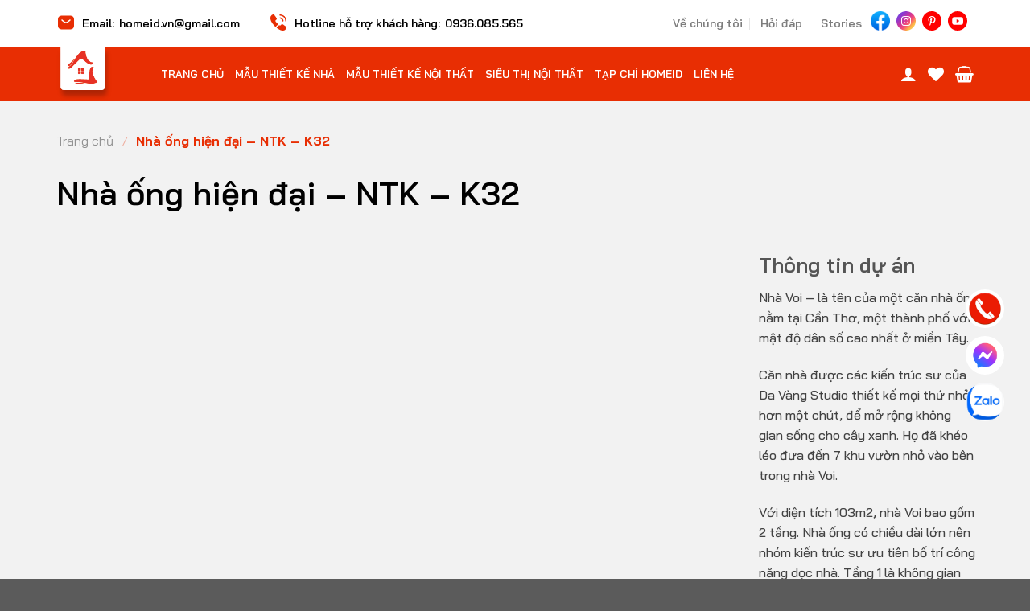

--- FILE ---
content_type: text/html; charset=UTF-8
request_url: https://homeid.vn/mau-nha/nha-tham-khao-ntk-k32/
body_size: 25902
content:
<!DOCTYPE html>
<html lang="vi" prefix="og: https://ogp.me/ns#" class="loading-site no-js">
<head>
	<meta charset="UTF-8" />
	<link rel="profile" href="https://gmpg.org/xfn/11" />
	<link rel="pingback" href="https://homeid.vn/xmlrpc.php" />

					<script>document.documentElement.className = document.documentElement.className + ' yes-js js_active js'</script>
				<script>(function(html){html.className = html.className.replace(/\bno-js\b/,'js')})(document.documentElement);</script>
<meta name="viewport" content="width=device-width, initial-scale=1" />
<!-- Search Engine Optimization by Rank Math - https://rankmath.com/ -->
<title>Nhà ống hiện đại - NTK - K32 - HomeID</title><link rel="preload" as="style" href="https://fonts.googleapis.com/css?family=Bai%20Jamjuree%3Aregular%2C600%2C500%2C600%2Cregular&#038;display=swap" /><link rel="stylesheet" href="https://fonts.googleapis.com/css?family=Bai%20Jamjuree%3Aregular%2C600%2C500%2C600%2Cregular&#038;display=swap" media="print" onload="this.media='all'" /><noscript><link rel="stylesheet" href="https://fonts.googleapis.com/css?family=Bai%20Jamjuree%3Aregular%2C600%2C500%2C600%2Cregular&#038;display=swap" /></noscript>
<meta name="description" content="Nhà Voi - một ngôi nhà ống với diện tích 4,5x23m, có thiết kế vô cùng lạ mắt."/>
<meta name="robots" content="index, follow, max-snippet:-1, max-video-preview:-1, max-image-preview:large"/>
<link rel="canonical" href="https://homeid.vn/mau-nha/nha-tham-khao-ntk-k32/" />
<meta property="og:locale" content="vi_VN" />
<meta property="og:type" content="article" />
<meta property="og:title" content="Nhà ống hiện đại - NTK - K32 - HomeID" />
<meta property="og:description" content="Nhà Voi - một ngôi nhà ống với diện tích 4,5x23m, có thiết kế vô cùng lạ mắt." />
<meta property="og:url" content="https://homeid.vn/mau-nha/nha-tham-khao-ntk-k32/" />
<meta property="og:site_name" content="HomeID" />
<meta property="og:updated_time" content="2024-05-27T08:35:41+00:00" />
<meta property="og:image" content="https://homeid.vn/wp-content/uploads/2024/05/21637/1.jpg" />
<meta property="og:image:secure_url" content="https://homeid.vn/wp-content/uploads/2024/05/21637/1.jpg" />
<meta property="og:image:width" content="1500" />
<meta property="og:image:height" content="1000" />
<meta property="og:image:alt" content="Nhà ống hiện đại &#8211; NTK &#8211; K32" />
<meta property="og:image:type" content="image/jpeg" />
<meta name="twitter:card" content="summary_large_image" />
<meta name="twitter:title" content="Nhà ống hiện đại - NTK - K32 - HomeID" />
<meta name="twitter:description" content="Nhà Voi - một ngôi nhà ống với diện tích 4,5x23m, có thiết kế vô cùng lạ mắt." />
<meta name="twitter:image" content="https://homeid.vn/wp-content/uploads/2024/05/21637/1.jpg" />
<!-- /Rank Math WordPress SEO plugin -->

<link rel='dns-prefetch' href='//stackpath.bootstrapcdn.com' />
<link rel='dns-prefetch' href='//cdnjs.cloudflare.com' />
<link rel='dns-prefetch' href='//cdn.jsdelivr.net' />
<link rel='dns-prefetch' href='//unpkg.com' />
<link rel='dns-prefetch' href='//iconsax.gitlab.io' />
<link rel='dns-prefetch' href='//fonts.googleapis.com' />
<link href='https://fonts.gstatic.com' crossorigin rel='preconnect' />
<link rel='prefetch' href='https://homeid.vn/wp-content/themes/flatsome/assets/js/flatsome.js?ver=a0a7aee297766598a20e' />
<link rel='prefetch' href='https://homeid.vn/wp-content/themes/flatsome/assets/js/chunk.slider.js?ver=3.18.5' />
<link rel='prefetch' href='https://homeid.vn/wp-content/themes/flatsome/assets/js/chunk.popups.js?ver=3.18.5' />
<link rel='prefetch' href='https://homeid.vn/wp-content/themes/flatsome/assets/js/chunk.tooltips.js?ver=3.18.5' />
<link rel='prefetch' href='https://homeid.vn/wp-content/themes/flatsome/assets/js/woocommerce.js?ver=49415fe6a9266f32f1f2' />
<link rel="alternate" type="application/rss+xml" title="Dòng thông tin HomeID &raquo;" href="https://homeid.vn/feed/" />
<link rel="alternate" type="application/rss+xml" title="HomeID &raquo; Dòng bình luận" href="https://homeid.vn/comments/feed/" />
<style id='wp-emoji-styles-inline-css' type='text/css'>

	img.wp-smiley, img.emoji {
		display: inline !important;
		border: none !important;
		box-shadow: none !important;
		height: 1em !important;
		width: 1em !important;
		margin: 0 0.07em !important;
		vertical-align: -0.1em !important;
		background: none !important;
		padding: 0 !important;
	}
</style>
<style id='wp-block-library-inline-css' type='text/css'>
:root{--wp-admin-theme-color:#007cba;--wp-admin-theme-color--rgb:0,124,186;--wp-admin-theme-color-darker-10:#006ba1;--wp-admin-theme-color-darker-10--rgb:0,107,161;--wp-admin-theme-color-darker-20:#005a87;--wp-admin-theme-color-darker-20--rgb:0,90,135;--wp-admin-border-width-focus:2px;--wp-block-synced-color:#7a00df;--wp-block-synced-color--rgb:122,0,223;--wp-bound-block-color:#9747ff}@media (min-resolution:192dpi){:root{--wp-admin-border-width-focus:1.5px}}.wp-element-button{cursor:pointer}:root{--wp--preset--font-size--normal:16px;--wp--preset--font-size--huge:42px}:root .has-very-light-gray-background-color{background-color:#eee}:root .has-very-dark-gray-background-color{background-color:#313131}:root .has-very-light-gray-color{color:#eee}:root .has-very-dark-gray-color{color:#313131}:root .has-vivid-green-cyan-to-vivid-cyan-blue-gradient-background{background:linear-gradient(135deg,#00d084,#0693e3)}:root .has-purple-crush-gradient-background{background:linear-gradient(135deg,#34e2e4,#4721fb 50%,#ab1dfe)}:root .has-hazy-dawn-gradient-background{background:linear-gradient(135deg,#faaca8,#dad0ec)}:root .has-subdued-olive-gradient-background{background:linear-gradient(135deg,#fafae1,#67a671)}:root .has-atomic-cream-gradient-background{background:linear-gradient(135deg,#fdd79a,#004a59)}:root .has-nightshade-gradient-background{background:linear-gradient(135deg,#330968,#31cdcf)}:root .has-midnight-gradient-background{background:linear-gradient(135deg,#020381,#2874fc)}.has-regular-font-size{font-size:1em}.has-larger-font-size{font-size:2.625em}.has-normal-font-size{font-size:var(--wp--preset--font-size--normal)}.has-huge-font-size{font-size:var(--wp--preset--font-size--huge)}.has-text-align-center{text-align:center}.has-text-align-left{text-align:left}.has-text-align-right{text-align:right}#end-resizable-editor-section{display:none}.aligncenter{clear:both}.items-justified-left{justify-content:flex-start}.items-justified-center{justify-content:center}.items-justified-right{justify-content:flex-end}.items-justified-space-between{justify-content:space-between}.screen-reader-text{border:0;clip:rect(1px,1px,1px,1px);-webkit-clip-path:inset(50%);clip-path:inset(50%);height:1px;margin:-1px;overflow:hidden;padding:0;position:absolute;width:1px;word-wrap:normal!important}.screen-reader-text:focus{background-color:#ddd;clip:auto!important;-webkit-clip-path:none;clip-path:none;color:#444;display:block;font-size:1em;height:auto;left:5px;line-height:normal;padding:15px 23px 14px;text-decoration:none;top:5px;width:auto;z-index:100000}html :where(.has-border-color){border-style:solid}html :where([style*=border-top-color]){border-top-style:solid}html :where([style*=border-right-color]){border-right-style:solid}html :where([style*=border-bottom-color]){border-bottom-style:solid}html :where([style*=border-left-color]){border-left-style:solid}html :where([style*=border-width]){border-style:solid}html :where([style*=border-top-width]){border-top-style:solid}html :where([style*=border-right-width]){border-right-style:solid}html :where([style*=border-bottom-width]){border-bottom-style:solid}html :where([style*=border-left-width]){border-left-style:solid}html :where(img[class*=wp-image-]){height:auto;max-width:100%}:where(figure){margin:0 0 1em}html :where(.is-position-sticky){--wp-admin--admin-bar--position-offset:var(--wp-admin--admin-bar--height,0px)}@media screen and (max-width:600px){html :where(.is-position-sticky){--wp-admin--admin-bar--position-offset:0px}}
</style>
<style id='woocommerce-inline-inline-css' type='text/css'>
.woocommerce form .form-row .required { visibility: visible; }
</style>
<link data-minify="1" rel='stylesheet' id='flatsome-woocommerce-wishlist-css' href='https://homeid.vn/wp-content/cache/min/1/wp-content/themes/flatsome/inc/integrations/wc-yith-wishlist/wishlist.css?ver=1724472325' type='text/css' media='all' />
<link data-minify="1" rel='stylesheet' id='simple-favorites-css' href='https://homeid.vn/wp-content/cache/min/1/wp-content/plugins/favorites/assets/css/favorites.css?ver=1724472325' type='text/css' media='all' />
<link data-minify="1" rel='stylesheet' id='flatsome-main-css' href='https://homeid.vn/wp-content/cache/min/1/wp-content/themes/flatsome/assets/css/flatsome.css?ver=1724472325' type='text/css' media='all' />
<style id='flatsome-main-inline-css' type='text/css'>
@font-face {
				font-family: "fl-icons";
				font-display: block;
				src: url(https://homeid.vn/wp-content/themes/flatsome/assets/css/icons/fl-icons.eot?v=3.18.5);
				src:
					url(https://homeid.vn/wp-content/themes/flatsome/assets/css/icons/fl-icons.eot#iefix?v=3.18.5) format("embedded-opentype"),
					url(https://homeid.vn/wp-content/themes/flatsome/assets/css/icons/fl-icons.woff2?v=3.18.5) format("woff2"),
					url(https://homeid.vn/wp-content/themes/flatsome/assets/css/icons/fl-icons.ttf?v=3.18.5) format("truetype"),
					url(https://homeid.vn/wp-content/themes/flatsome/assets/css/icons/fl-icons.woff?v=3.18.5) format("woff"),
					url(https://homeid.vn/wp-content/themes/flatsome/assets/css/icons/fl-icons.svg?v=3.18.5#fl-icons) format("svg");
			}
</style>
<link data-minify="1" rel='stylesheet' id='flatsome-shop-css' href='https://homeid.vn/wp-content/cache/min/1/wp-content/themes/flatsome/assets/css/flatsome-shop.css?ver=1724472325' type='text/css' media='all' />
<link rel='stylesheet' id='flatsome-style-css' href='https://homeid.vn/wp-content/themes/homeid/style.css?ver=3.0' type='text/css' media='all' />
<link data-minify="1" rel='stylesheet' id='iconsax-css-css' href='https://homeid.vn/wp-content/cache/min/1/i/icons.css?ver=1724472327' type='text/css' media='all' />
<link rel='stylesheet' id='bootstrap-css-css' href='https://stackpath.bootstrapcdn.com/bootstrap/4.5.2/css/bootstrap.min.css?ver=4.5.2' type='text/css' media='1' />
<link data-minify="1" rel='stylesheet' id='perfect-scrollbar-css-css' href='https://homeid.vn/wp-content/cache/min/1/ajax/libs/jquery.perfect-scrollbar/1.5.2/css/perfect-scrollbar.min.css?ver=1724472327' type='text/css' media='all' />
<link data-minify="1" rel='stylesheet' id='colorbox-css-css' href='https://homeid.vn/wp-content/cache/min/1/npm/jquery-colorbox@1.6.4/example3/colorbox.min.css?ver=1724472327' type='text/css' media='all' />
<link data-minify="1" rel='stylesheet' id='swiper-css-css' href='https://homeid.vn/wp-content/cache/min/1/swiper/swiper-bundle.min.css?ver=1724472328' type='text/css' media='all' />
<link data-minify="1" rel='stylesheet' id='owl-carousel-css-css' href='https://homeid.vn/wp-content/cache/min/1/ajax/libs/OwlCarousel2/2.3.4/assets/owl.carousel.min.css?ver=1724472328' type='text/css' media='all' />
<link data-minify="1" rel='stylesheet' id='tooltipster-css-css' href='https://homeid.vn/wp-content/cache/min/1/ajax/libs/tooltipster/4.2.8/css/tooltipster.bundle.min.css?ver=1724472328' type='text/css' media='all' />
<link data-minify="1" rel='stylesheet' id='tooltipster-theme-css-css' href='https://homeid.vn/wp-content/cache/min/1/ajax/libs/tooltipster/4.2.8/css/plugins/tooltipster/sideTip/themes/tooltipster-sideTip-punk.min.css?ver=1724472328' type='text/css' media='all' />
<link data-minify="1" rel='stylesheet' id='magnific-popup-css-css' href='https://homeid.vn/wp-content/cache/min/1/npm/magnific-popup@1.2.0/dist/magnific-popup.min.css?ver=1724472329' type='text/css' media='all' />
<link data-minify="1" rel='stylesheet' id='slick-css-css' href='https://homeid.vn/wp-content/cache/min/1/ajax/libs/slick-carousel/1.8.1/slick.min.css?ver=1724472329' type='text/css' media='all' />
<link data-minify="1" rel='stylesheet' id='slick-theme-css-css' href='https://homeid.vn/wp-content/cache/min/1/ajax/libs/slick-carousel/1.8.1/slick-theme.min.css?ver=1724472329' type='text/css' media='all' />
<link data-minify="1" rel='stylesheet' id='custom-css-css' href='https://homeid.vn/wp-content/cache/min/1/wp-content/themes/homeid/custom.css?ver=1724472329' type='text/css' media='all' />

<script type="text/javascript" src="https://homeid.vn/wp-includes/js/jquery/jquery.min.js?ver=3.7.1" id="jquery-core-js"></script>
<script type="text/javascript" src="https://homeid.vn/wp-includes/js/jquery/jquery-migrate.min.js?ver=3.4.1" id="jquery-migrate-js"></script>
<script type="text/javascript" src="https://homeid.vn/wp-content/plugins/woocommerce/assets/js/jquery-blockui/jquery.blockUI.min.js?ver=2.7.0-wc.8.7.2" id="jquery-blockui-js" data-wp-strategy="defer"></script>
<script type="text/javascript" id="wc-add-to-cart-js-extra">
/* <![CDATA[ */
var wc_add_to_cart_params = {"ajax_url":"\/wp-admin\/admin-ajax.php","wc_ajax_url":"\/?wc-ajax=%%endpoint%%","i18n_view_cart":"Xem gi\u1ecf h\u00e0ng","cart_url":"https:\/\/homeid.vn\/gio-hang\/","is_cart":"","cart_redirect_after_add":"no"};
/* ]]> */
</script>
<script type="text/javascript" src="https://homeid.vn/wp-content/plugins/woocommerce/assets/js/frontend/add-to-cart.min.js?ver=8.7.2" id="wc-add-to-cart-js" defer="defer" data-wp-strategy="defer"></script>
<script type="text/javascript" src="https://homeid.vn/wp-content/plugins/woocommerce/assets/js/js-cookie/js.cookie.min.js?ver=2.1.4-wc.8.7.2" id="js-cookie-js" data-wp-strategy="defer"></script>
<script type="text/javascript" id="favorites-js-extra">
/* <![CDATA[ */
var favorites_data = {"ajaxurl":"https:\/\/homeid.vn\/wp-admin\/admin-ajax.php","nonce":"375ca30160","favorite":"<i class=\"sf-icon-star-empty\"><\/i>","favorited":"<i class=\"sf-icon-star-full\"><\/i>","includecount":"","indicate_loading":"","loading_text":"Loading","loading_image":"","loading_image_active":"","loading_image_preload":"","cache_enabled":"1","button_options":{"button_type":"custom","custom_colors":false,"box_shadow":false,"include_count":false,"default":{"background_default":false,"border_default":false,"text_default":false,"icon_default":false,"count_default":false},"active":{"background_active":false,"border_active":false,"text_active":false,"icon_active":false,"count_active":false}},"authentication_modal_content":"<p>Please login to add favorites.<\/p><p><a href=\"#\" data-favorites-modal-close>Dismiss this notice<\/a><\/p>","authentication_redirect":"","dev_mode":"","logged_in":"","user_id":"0","authentication_redirect_url":"https:\/\/homeid.vn\/wp-login.php?itsec-hb-token=acud-login"};
/* ]]> */
</script>
<script type="text/javascript" src="https://homeid.vn/wp-content/plugins/favorites/assets/js/favorites.min.js?ver=2.3.4" id="favorites-js"></script>
<link rel="https://api.w.org/" href="https://homeid.vn/wp-json/" /><link rel="EditURI" type="application/rsd+xml" title="RSD" href="https://homeid.vn/xmlrpc.php?rsd" />
<meta name="generator" content="WordPress 6.5.5" />
<link rel='shortlink' href='https://homeid.vn/?p=21637' />
<link rel="alternate" type="application/json+oembed" href="https://homeid.vn/wp-json/oembed/1.0/embed?url=https%3A%2F%2Fhomeid.vn%2Fmau-nha%2Fnha-tham-khao-ntk-k32%2F" />
<link rel="alternate" type="text/xml+oembed" href="https://homeid.vn/wp-json/oembed/1.0/embed?url=https%3A%2F%2Fhomeid.vn%2Fmau-nha%2Fnha-tham-khao-ntk-k32%2F&#038;format=xml" />
<style>.bg{opacity: 0; transition: opacity 1s; -webkit-transition: opacity 1s;} .bg-loaded{opacity: 1;}</style>	<noscript><style>.woocommerce-product-gallery{ opacity: 1 !important; }</style></noscript>
	<link rel="icon" href="https://homeid.vn/wp-content/uploads/2024/04/favicon.png" sizes="32x32" />
<link rel="icon" href="https://homeid.vn/wp-content/uploads/2024/04/favicon.png" sizes="192x192" />
<link rel="apple-touch-icon" href="https://homeid.vn/wp-content/uploads/2024/04/favicon.png" />
<meta name="msapplication-TileImage" content="https://homeid.vn/wp-content/uploads/2024/04/favicon.png" />
<style id="custom-css" type="text/css">:root {--primary-color: #e82e03;--fs-color-primary: #e82e03;--fs-color-secondary: #d26e4b;--fs-color-success: #7a9c59;--fs-color-alert: #b20000;--fs-experimental-link-color: #e82e03;--fs-experimental-link-color-hover: #111;}.tooltipster-base {--tooltip-color: #fff;--tooltip-bg-color: #000;}.off-canvas-right .mfp-content, .off-canvas-left .mfp-content {--drawer-width: 300px;}.off-canvas .mfp-content.off-canvas-cart {--drawer-width: 360px;}.container-width, .full-width .ubermenu-nav, .container, .row{max-width: 1170px}.row.row-collapse{max-width: 1140px}.row.row-small{max-width: 1162.5px}.row.row-large{max-width: 1200px}.header-main{height: 68px}#logo img{max-height: 68px}#logo{width:200px;}.header-top{min-height: 30px}.transparent .header-main{height: 90px}.transparent #logo img{max-height: 90px}.has-transparent + .page-title:first-of-type,.has-transparent + #main > .page-title,.has-transparent + #main > div > .page-title,.has-transparent + #main .page-header-wrapper:first-of-type .page-title{padding-top: 120px;}.header.show-on-scroll,.stuck .header-main{height:70px!important}.stuck #logo img{max-height: 70px!important}.header-bg-color {background-color: #e82e03}.header-bottom {background-color: #f1f1f1}.header-main .nav > li > a{line-height: 16px }@media (max-width: 549px) {.header-main{height: 70px}#logo img{max-height: 70px}}.header-top{background-color:#ffffff!important;}body{color: #424242}body{font-size: 100%;}@media screen and (max-width: 549px){body{font-size: 100%;}}body{font-family: "Bai Jamjuree", sans-serif;}body {font-weight: 500;font-style: normal;}.nav > li > a {font-family: "Bai Jamjuree", sans-serif;}.mobile-sidebar-levels-2 .nav > li > ul > li > a {font-family: "Bai Jamjuree", sans-serif;}.nav > li > a,.mobile-sidebar-levels-2 .nav > li > ul > li > a {font-weight: 600;font-style: normal;}h1,h2,h3,h4,h5,h6,.heading-font, .off-canvas-center .nav-sidebar.nav-vertical > li > a{font-family: "Bai Jamjuree", sans-serif;}h1,h2,h3,h4,h5,h6,.heading-font,.banner h1,.banner h2 {font-weight: 600;font-style: normal;}.alt-font{font-family: "Bai Jamjuree", sans-serif;}.alt-font {font-weight: 400!important;font-style: normal!important;}.breadcrumbs{text-transform: none;}button,.button{text-transform: none;}.nav > li > a, .links > li > a{text-transform: none;}.section-title span{text-transform: none;}h3.widget-title,span.widget-title{text-transform: none;}.header:not(.transparent) .header-nav-main.nav > li > a {color: #ffffff;}.shop-page-title.featured-title .title-bg{background-image: url(https://homeid.vn/wp-content/uploads/2024/01/bg-header.png);}@media screen and (min-width: 550px){.products .box-vertical .box-image{min-width: 247px!important;width: 247px!important;}}.header-main .social-icons,.header-main .cart-icon strong,.header-main .menu-title,.header-main .header-button > .button.is-outline,.header-main .nav > li > a > i:not(.icon-angle-down){color: #ffffff!important;}.header-main .header-button > .button.is-outline,.header-main .cart-icon strong:after,.header-main .cart-icon strong{border-color: #ffffff!important;}.header-main .header-button > .button:not(.is-outline){background-color: #ffffff!important;}.header-main .current-dropdown .cart-icon strong,.header-main .header-button > .button:hover,.header-main .header-button > .button:hover i,.header-main .header-button > .button:hover span{color:#FFF!important;}.header-main .menu-title:hover,.header-main .social-icons a:hover,.header-main .header-button > .button.is-outline:hover,.header-main .nav > li > a:hover > i:not(.icon-angle-down){color: #ffffff!important;}.header-main .current-dropdown .cart-icon strong,.header-main .header-button > .button:hover{background-color: #ffffff!important;}.header-main .current-dropdown .cart-icon strong:after,.header-main .current-dropdown .cart-icon strong,.header-main .header-button > .button:hover{border-color: #ffffff!important;}.nav-vertical-fly-out > li + li {border-top-width: 1px; border-top-style: solid;}/* Custom CSS */.col_social {background: linear-gradient(180deg, #FFF7F7 0%, rgba(255, 247, 247, 0) 100%);padding: 48px 24px;border-radius: 8px;}.col_social h2 {font-size: 20px;line-height: 28px;color: #131415;text-transform: uppercase;margin-bottom: 20px;}.list_social ul {list-style: none;}.list_social ul li {display: flex;align-items:center;gap: 12px;margin-left: 0;}.list_social ul li span {font-size: 14px;line-height: 20px;color: #404040;}.info-contact input, .info-contact textarea{height: 44px;border-radius: 8px;box-shadow: none;border: 1px solid #F2F2F2;}.info-contact textarea {height: 150px;}.info-contact .group {display: flex;gap: 16px;}.info-contact .wpcf7-submit {height: 44px;border-radius: 8px;margin: 0;font-size: 16px;line-height: 20px;text-transform: math-auto;}.entry-content img {height: auto !important;}#logo {width: 100px;}.header-main .nav > li > a {line-height: 16px;font-size: 13px;text-transform: uppercase;}.mang-xa-hoi {position: fixed;top: 50%;right: 2rem;}.mang-xa-hoi li{list-style: none;margin-bottom: 10px;}.mang-xa-hoi li img {height: 48px;width: 48px;border-radius: 50%}@media screen and (max-width: 991px) {.header-main .nav > li > a {font-size: 12px;}}@media screen and (max-width: 767px) {.header-main .nav > li > a {font-size: 10px;}}.label-new.menu-item > a:after{content:"Mới";}.label-hot.menu-item > a:after{content:"Thịnh hành";}.label-sale.menu-item > a:after{content:"Giảm giá";}.label-popular.menu-item > a:after{content:"Phổ biến";}</style></head>

<body class="mau_nha-template-default single single-mau_nha postid-21637 theme-flatsome woocommerce-no-js lightbox nav-dropdown-has-arrow nav-dropdown-has-shadow nav-dropdown-has-border">


<a class="skip-link screen-reader-text" href="#main">Chuyển đến nội dung</a>

<div id="wrapper">

	
	<header id="header" class="header has-sticky sticky-jump">
		<div class="header-wrapper">
			<div id="top-bar" class="header-top hide-for-sticky hide-for-medium">
    <div class="flex-row container">
      <div class="flex-col hide-for-medium flex-left">
          <ul class="nav nav-left medium-nav-center nav-small  nav-divided">
              <li class="html custom html_topbar_left"><div class="contact-info"> 
    <i class="icon-sms-bold"></i>
    <span>Email:</span>
<a href="mail:homeid.vn@gmail.com" class="email"><span class="__cf_email__" data-cfemail="dbb3b4b6beb2bff5adb59bbcb6bab2b7f5b8b4b6">[email&#160;protected]</span></a>
  </div>
  <div class="contact-info">
    <i class="icon-call-calling-bold"></i>
    <span>Hotline hỗ trợ khách hàng:</span>
<a href="tel:0936085565" class="hotline">0936.085.565</a>
  </div> </li>          </ul>
      </div>

      <div class="flex-col hide-for-medium flex-center">
          <ul class="nav nav-center nav-small  nav-divided">
                        </ul>
      </div>

      <div class="flex-col hide-for-medium flex-right">
         <ul class="nav top-bar-nav nav-right nav-small  nav-divided">
              <li id="menu-item-19896" class="menu-item menu-item-type-post_type menu-item-object-page menu-item-19896 menu-item-design-default"><a href="https://homeid.vn/ve-chung-toi/" class="nav-top-link">Về chúng tôi</a></li>
<li id="menu-item-19895" class="menu-item menu-item-type-post_type menu-item-object-page menu-item-19895 menu-item-design-default"><a href="https://homeid.vn/faq/" class="nav-top-link">Hỏi đáp</a></li>
<li id="menu-item-19894" class="menu-item menu-item-type-post_type menu-item-object-page current_page_parent menu-item-19894 menu-item-design-default"><a href="https://homeid.vn/tap-chi-homeid/" class="nav-top-link">Stories</a></li>
<li class="html header-social-icons ml-0">
	<div class="social-icons follow-icons" ><a href="https://www.facebook.com/www.HomeID.vn/" target="_blank" data-label="Facebook" class="icon plain facebook tooltip" title="Theo dõi trên Facebook" aria-label="Theo dõi trên Facebook" rel="noopener nofollow" ><i class="icon-facebook" ></i></a><a href="https://www.facebook.com/www.HomeID.vn/" target="_blank" data-label="Instagram" class="icon plain instagram tooltip" title="Theo dõi trên Instagram" aria-label="Theo dõi trên Instagram" rel="noopener nofollow" ><i class="icon-instagram" ></i></a><a href="https://www.pinterest.com/homeidvn/" data-label="Pinterest" target="_blank" class="icon plain pinterest tooltip" title="Theo dõi trên Pinterest" aria-label="Theo dõi trên Pinterest" rel="noopener nofollow" ><i class="icon-pinterest" ></i></a><a href="https://www.youtube.com/channel/UCqJQYxHDjhHr0Ky1sQBWvEw" data-label="YouTube" target="_blank" class="icon plain youtube tooltip" title="Theo dõi trên YouTube" aria-label="Theo dõi trên YouTube" rel="noopener nofollow" ><i class="icon-youtube" ></i></a></div></li>
          </ul>
      </div>

      
    </div>
</div>
<div id="masthead" class="header-main ">
      <div class="header-inner flex-row container logo-left medium-logo-left" role="navigation">

          <!-- Logo -->
          <div id="logo" class="flex-col logo">
            
<!-- Header logo -->
<a href="https://homeid.vn/" title="HomeID - Nền tảng mua sắm Nội thất Online" rel="home">
		<img width="124" height="123" src="https://homeid.vn/wp-content/uploads/2018/05/logo@2x.png" class="header_logo header-logo" alt="HomeID"/><img  width="124" height="123" src="https://homeid.vn/wp-content/uploads/2018/05/logo@2x.png" class="header-logo-dark" alt="HomeID"/></a>
          </div>

          <!-- Mobile Left Elements -->
          <div class="flex-col show-for-medium flex-left">
            <ul class="mobile-nav nav nav-left ">
                          </ul>
          </div>

          <!-- Left Elements -->
          <div class="flex-col hide-for-medium flex-left
            flex-grow">
            <ul class="header-nav header-nav-main nav nav-left " >
              <li id="menu-item-20" class="menu-item menu-item-type-custom menu-item-object-custom menu-item-20 menu-item-design-default"><a href="/" class="nav-top-link">Trang chủ</a></li>
<li id="menu-item-3705" class="menu-item menu-item-type-post_type menu-item-object-page menu-item-3705 menu-item-design-default"><a href="https://homeid.vn/mau-thiet-ke-nha/" class="nav-top-link">Mẫu thiết kế nhà</a></li>
<li id="menu-item-3712" class="menu-item menu-item-type-post_type menu-item-object-page menu-item-3712 menu-item-design-default"><a href="https://homeid.vn/mau-thiet-ke-noi-that/" class="nav-top-link">Mẫu thiết kế nội thất</a></li>
<li id="menu-item-21" class="menu-item menu-item-type-post_type menu-item-object-page menu-item-21 menu-item-design-full-width"><a href="https://homeid.vn/sieu-thi-noi-that/" class="nav-top-link">Siêu thị Nội thất</a></li>
<li id="menu-item-5892" class="menu-item menu-item-type-post_type menu-item-object-page current_page_parent menu-item-5892 menu-item-design-full-width"><a href="https://homeid.vn/tap-chi-homeid/" class="nav-top-link">Tạp Chí HomeID</a></li>
<li id="menu-item-359" class="menu-item menu-item-type-post_type menu-item-object-page menu-item-359 menu-item-design-default"><a href="https://homeid.vn/lien-he/" class="nav-top-link">Liên hệ</a></li>
            </ul>
          </div>

          <!-- Right Elements -->
          <div class="flex-col hide-for-medium flex-right">
            <ul class="header-nav header-nav-main nav nav-right ">
              <li class="account-item has-icon
    "
>

<a href="https://homeid.vn/tai-khoan/"
    class="nav-top-link nav-top-not-logged-in is-small"
    data-open="#login-form-popup"  >
  <i class="icon-user" ></i>
</a>



</li>
<li class="header-wishlist-icon">
    <a href="https://homeid.vn/yeu-thich/" class="wishlist-link is-small">
  	          <i class="wishlist-icon icon-heart"
        >
      </i>
      </a>
  </li>
<li class="cart-item has-icon has-dropdown">

<a href="https://homeid.vn/gio-hang/" class="header-cart-link is-small" title="Giỏ hàng" >


    <i class="icon-shopping-basket"
    data-icon-label="0">
  </i>
  </a>

 <ul class="nav-dropdown nav-dropdown-default">
    <li class="html widget_shopping_cart">
      <div class="widget_shopping_cart_content">
        

	<div class="ux-mini-cart-empty flex flex-row-col text-center pt pb">
				<div class="ux-mini-cart-empty-icon">
			<svg xmlns="http://www.w3.org/2000/svg" viewBox="0 0 17 19" style="opacity:.1;height:80px;">
				<path d="M8.5 0C6.7 0 5.3 1.2 5.3 2.7v2H2.1c-.3 0-.6.3-.7.7L0 18.2c0 .4.2.8.6.8h15.7c.4 0 .7-.3.7-.7v-.1L15.6 5.4c0-.3-.3-.6-.7-.6h-3.2v-2c0-1.6-1.4-2.8-3.2-2.8zM6.7 2.7c0-.8.8-1.4 1.8-1.4s1.8.6 1.8 1.4v2H6.7v-2zm7.5 3.4 1.3 11.5h-14L2.8 6.1h2.5v1.4c0 .4.3.7.7.7.4 0 .7-.3.7-.7V6.1h3.5v1.4c0 .4.3.7.7.7s.7-.3.7-.7V6.1h2.6z" fill-rule="evenodd" clip-rule="evenodd" fill="currentColor"></path>
			</svg>
		</div>
				<p class="woocommerce-mini-cart__empty-message empty">Chưa có sản phẩm trong giỏ hàng.</p>
					<p class="return-to-shop">
				<a class="button primary wc-backward" href="https://homeid.vn/sieu-thi-noi-that/">
					Quay trở lại cửa hàng				</a>
			</p>
				</div>


      </div>
    </li>
     </ul>

</li>
            </ul>
          </div>

          <!-- Mobile Right Elements -->
          <div class="flex-col show-for-medium flex-right">
            <ul class="mobile-nav nav nav-right ">
              <li class="account-item has-icon">
	<a href="https://homeid.vn/tai-khoan/"
	class="account-link-mobile is-small" title="Tài khoản">
	  <i class="icon-user" ></i>	</a>
</li>
<li class="header-wishlist-icon has-icon">
	        <a href="https://homeid.vn/yeu-thich/" class="wishlist-link ">
            <i class="wishlist-icon icon-heart"
			   >
            </i>
        </a>
    </li>
<li class="cart-item has-icon">


		<a href="https://homeid.vn/gio-hang/" class="header-cart-link is-small off-canvas-toggle nav-top-link" title="Giỏ hàng" data-open="#cart-popup" data-class="off-canvas-cart" data-pos="right" >

    <i class="icon-shopping-basket"
    data-icon-label="0">
  </i>
  </a>


  <!-- Cart Sidebar Popup -->
  <div id="cart-popup" class="mfp-hide">
  <div class="cart-popup-inner inner-padding cart-popup-inner--sticky">
      <div class="cart-popup-title text-center">
          <span class="heading-font uppercase">Giỏ hàng</span>
          <div class="is-divider"></div>
      </div>
      <div class="widget woocommerce widget_shopping_cart"><div class="widget_shopping_cart_content"></div></div>               </div>
  </div>

</li>
<li class="nav-icon has-icon">
  		<a href="#" data-open="#main-menu" data-pos="center" data-bg="main-menu-overlay" data-color="" class="is-small" aria-label="Menu" aria-controls="main-menu" aria-expanded="false">

		  <i class="icon-menu" ></i>
		  		</a>
	</li>
            </ul>
          </div>

      </div>

            <div class="container"><div class="top-divider full-width"></div></div>
      </div>

<div class="header-bg-container fill"><div class="header-bg-image fill"></div><div class="header-bg-color fill"></div></div>		</div>
	</header>

	
	<main id="main" class="">
<div class="container">
    <nav class="woocommerce-breadcrumb breadcrumbs uppercase"><a href="https://homeid.vn">Trang chủ</a> <span class="divider">&#47;</span> Nhà ống hiện đại &#8211; NTK &#8211; K32</nav>    <header class="entry-header">
        <div
            class="entry-header-text entry-header-text-top text-left">
            <h6 class="entry-category is-xsmall"></h6><h1 class="entry-title">Nhà ống hiện đại &#8211; NTK &#8211; K32</h1><div class="entry-divider is-divider small"></div>
        </div>
    </header>
</div>

<!-- Swiper -->
<div class="container">
    <div class="row">
        <div class="col large-9 swiper-outter">
            <div class="swiper-container gallery-top">
                <div class="swiper-wrapper">
                                        <div class="swiper-slide">
                                                <img src="https://homeid.vn/wp-content/uploads/2024/05/21637/1.jpg">
                    </div>
                                        <div class="swiper-slide">
                                                <img src="https://homeid.vn/wp-content/uploads/2024/05/21637/11.jpg">
                    </div>
                                        <div class="swiper-slide">
                                                <img src="https://homeid.vn/wp-content/uploads/2024/05/21637/10.jpg">
                    </div>
                                        <div class="swiper-slide">
                                                <img src="https://homeid.vn/wp-content/uploads/2024/05/21637/9.jpg">
                    </div>
                                        <div class="swiper-slide">
                                                <img src="https://homeid.vn/wp-content/uploads/2024/05/21637/8.jpg">
                    </div>
                                        <div class="swiper-slide">
                                                <img src="https://homeid.vn/wp-content/uploads/2024/05/21637/7.jpg">
                    </div>
                                        <div class="swiper-slide">
                                                <img src="https://homeid.vn/wp-content/uploads/2024/05/21637/6.jpg">
                    </div>
                                        <div class="swiper-slide">
                                                <img src="https://homeid.vn/wp-content/uploads/2024/05/21637/5.jpg">
                    </div>
                                        <div class="swiper-slide">
                                                <img src="https://homeid.vn/wp-content/uploads/2024/05/21637/4.jpg">
                    </div>
                                        <div class="swiper-slide">
                                                <img src="https://homeid.vn/wp-content/uploads/2024/05/21637/3.jpg">
                    </div>
                                        <div class="swiper-slide">
                                                <img src="https://homeid.vn/wp-content/uploads/2024/05/21637/2.jpg">
                    </div>
                                        <!-- Add as many slides as you want -->
                </div>
                <!-- Add Pagination -->
                <div class="swiper-pagination"></div>
                <!-- Add Navigation -->
                <div class="swiper-button-next"></div>
                <div class="swiper-button-prev"></div>
            </div>

            <!-- Icon Container -->
            <div class="icon-container hide-for-small">
                <div class="icon-inner">
                                                                            </div>
            </div>

            <!-- Zoom Button -->
            <div class="icon-item icon-zoom" id="zoom-in">
                <img src="https://homeid.vn/wp-content/themes/homeid/images/icons/zoom.svg" alt="Zoom">
            </div>

            <!-- Social Container -->
            <div class="social-container">
                <button class="button" id="share-button" style="display: inline-flex; padding: 6px;">
                    <img src="https://homeid.vn/wp-content/themes/homeid/images/icons/share.png" alt="share">
                </button>
                <button class="simplefavorite-button" data-postid="21637" data-siteid="1" data-groupid="1" data-favoritecount="0" style=""><i class="sf-icon-star-empty"></i></button>            </div>
        </div>
        <div class="col large-3 text-justify">
            <h2 class="entry-subtitle">Thông tin dự án</h2>
            <div class="xdj266r x11i5rnm xat24cr x1mh8g0r x1vvkbs x126k92a">
<div dir="auto">
<p>Nhà Voi &#8211; là tên của một căn nhà ống nằm tại Cần Thơ, một thành phố với mật độ dân số cao nhất ở miền Tây.</p>
<p>Căn nhà được các kiến trúc sư của Da Vàng Studio thiết kế mọi thứ nhỏ hơn một chút, để mở rộng không gian sống cho cây xanh. Họ đã khéo léo đưa đến 7 khu vườn nhỏ vào bên trong nhà Voi.</p>
<p>Với diện tích 103m2, nhà Voi bao gồm 2 tầng. Nhà ống có chiều dài lớn nên nhóm kiến trúc sư ưu tiên bố trí công năng dọc nhà. Tầng 1 là không gian sinh hoạt chung và phòng ngủ master với sân vườn cuối nhà, giúp điều hoà khí hậu. Tầng 2 có thêm hai phòng ngủ của con.</p>
<p>Cây cối xanh tươi và ánh sáng tự nhiên lan tỏa khắp căn nhà. Khu vườn biến không gian sống trở nên vô hạn, không bị chia cắt bởi những bức tường kín đặc.</p>
</div>
</div>
                    </div>
        <div class="col large-12 hide-for-small">
            <div class="gallery-thumbs owl-carousel owl-carousel-gallery">
                                <div class="gallery-thumb" data-slide-to="0">
                    <img src="https://homeid.vn/wp-content/uploads/2024/05/21637/1.jpg">
                </div>
                                <div class="gallery-thumb" data-slide-to="1">
                    <img src="https://homeid.vn/wp-content/uploads/2024/05/21637/11.jpg">
                </div>
                                <div class="gallery-thumb" data-slide-to="2">
                    <img src="https://homeid.vn/wp-content/uploads/2024/05/21637/10.jpg">
                </div>
                                <div class="gallery-thumb" data-slide-to="3">
                    <img src="https://homeid.vn/wp-content/uploads/2024/05/21637/9.jpg">
                </div>
                                <div class="gallery-thumb" data-slide-to="4">
                    <img src="https://homeid.vn/wp-content/uploads/2024/05/21637/8.jpg">
                </div>
                                <div class="gallery-thumb" data-slide-to="5">
                    <img src="https://homeid.vn/wp-content/uploads/2024/05/21637/7.jpg">
                </div>
                                <div class="gallery-thumb" data-slide-to="6">
                    <img src="https://homeid.vn/wp-content/uploads/2024/05/21637/6.jpg">
                </div>
                                <div class="gallery-thumb" data-slide-to="7">
                    <img src="https://homeid.vn/wp-content/uploads/2024/05/21637/5.jpg">
                </div>
                                <div class="gallery-thumb" data-slide-to="8">
                    <img src="https://homeid.vn/wp-content/uploads/2024/05/21637/4.jpg">
                </div>
                                <div class="gallery-thumb" data-slide-to="9">
                    <img src="https://homeid.vn/wp-content/uploads/2024/05/21637/3.jpg">
                </div>
                                <div class="gallery-thumb" data-slide-to="10">
                    <img src="https://homeid.vn/wp-content/uploads/2024/05/21637/2.jpg">
                </div>
                                <!-- Add as many slides as you want -->
            </div>
        </div>
    </div>
</div>

<div id="content" class="blog-wrapper blog-single page-wrapper">
        <div class="row row-large row-divided ">
        <div class="large-12 col medium-col-first">
                                    <article id="post-21637" class="post-21637 mau_nha type-mau_nha status-publish has-post-thumbnail hentry loai_nha-nha-lien-ke loai_nha-nha-pho loai_nha-nha-o-truyen-thong loai_nha-mau-tham-khao phong_cach-rustic mat_tien-1-mat-tien so_tang-2-tang-2-5-tang chieu_dai-lon-hon-18m chieu_rong-4m-5m dien_tich-100m2-200m2">
                <div class="article-inner ">
                    <h2 class="entry-subtitle">
                        Thông tin dự án
                    </h2>
                    <div class="entry-content single-page entry-content-collapsed">
                        <p><img fetchpriority="high" decoding="async" class="alignnone size-large wp-image-21638" src="https://homeid.vn/wp-content/uploads/2024/05/21637/1-1024x683.jpg" alt="" width="1020" height="680" srcset="https://homeid.vn/wp-content/uploads/2024/05/21637/1-1024x683.jpg 1024w, https://homeid.vn/wp-content/uploads/2024/05/21637/1-510x340.jpg 510w, https://homeid.vn/wp-content/uploads/2024/05/21637/1-300x200.jpg 300w, https://homeid.vn/wp-content/uploads/2024/05/21637/1-768x512.jpg 768w, https://homeid.vn/wp-content/uploads/2024/05/21637/1.jpg 1500w" sizes="(max-width: 1020px) 100vw, 1020px" /></p>
<p>Nhà Voi &#8211; một ngôi nhà ống với diện tích 4,5x23m, có thiết kế vô cùng lạ mắt.</p>
<p><img decoding="async" src="https://static-images.vnncdn.net/files/publish/2024/3/10/nha-voi-2-546.jpg?width=0&amp;s=0nvdV5tMi1iGvR8l4EF1rQ" alt="Bước qua cánh cổng là sự hiện diện của hai khu vườn nhỏ xinh." /></p>
<p>Bước qua cánh cổng là sự hiện diện của hai khu vườn nhỏ xinh.</p>
<p><img decoding="async" class="alignnone size-large wp-image-21639" src="https://homeid.vn/wp-content/uploads/2024/05/21637/2.jpg" alt="" width="667" height="1000" srcset="https://homeid.vn/wp-content/uploads/2024/05/21637/2.jpg 667w, https://homeid.vn/wp-content/uploads/2024/05/21637/2-510x765.jpg 510w, https://homeid.vn/wp-content/uploads/2024/05/21637/2-200x300.jpg 200w" sizes="(max-width: 667px) 100vw, 667px" /></p>
<p>Cây xanh nổi bật trên màu gạch ngói đỏ.</p>
<p><img decoding="async" class="alignnone size-large wp-image-21640" src="https://homeid.vn/wp-content/uploads/2024/05/21637/3.jpg" alt="" width="667" height="1000" srcset="https://homeid.vn/wp-content/uploads/2024/05/21637/3.jpg 667w, https://homeid.vn/wp-content/uploads/2024/05/21637/3-510x765.jpg 510w, https://homeid.vn/wp-content/uploads/2024/05/21637/3-200x300.jpg 200w" sizes="(max-width: 667px) 100vw, 667px" /></p>
<p>Những mảng xanh đã kết nối con người trong căn nhà với thiên nhiên.</p>
<p><img decoding="async" src="https://static-images.vnncdn.net/files/publish/2024/3/10/nha-voi-5-549.jpg?width=0&amp;s=TdsE1TBuU86CFvvKNKgl8Q" alt="Một không gian xanh khác được bố trí dọc nhà, đối diện khu vực bếp." /></p>
<p>Một không gian xanh khác được bố trí dọc nhà, đối diện khu vực bếp.</p>
<p><img decoding="async" src="https://static-images.vnncdn.net/files/publish/2024/3/10/nha-voi-6-550.jpg?width=0&amp;s=EKuZQ9tkNSpqncYlrsuP8Q" alt="Cây xanh được bố trí trồng ngay dưới giếng trời." /></p>
<p>Cây xanh được bố trí trồng ngay dưới giếng trời.</p>
<p><img loading="lazy" decoding="async" class="alignnone size-large wp-image-21641" src="https://homeid.vn/wp-content/uploads/2024/05/21637/4-1024x683.jpg" alt="" width="1020" height="680" srcset="https://homeid.vn/wp-content/uploads/2024/05/21637/4-1024x683.jpg 1024w, https://homeid.vn/wp-content/uploads/2024/05/21637/4-510x340.jpg 510w, https://homeid.vn/wp-content/uploads/2024/05/21637/4-300x200.jpg 300w, https://homeid.vn/wp-content/uploads/2024/05/21637/4-768x512.jpg 768w, https://homeid.vn/wp-content/uploads/2024/05/21637/4.jpg 1500w" sizes="(max-width: 1020px) 100vw, 1020px" /></p>
<p>Bên cạnh điểm nhấn là cây xanh, nội thất trong nhà được thiết kế gam màu trắng, be.</p>
<p>&nbsp;</p>
<p><img loading="lazy" decoding="async" class="alignnone size-large wp-image-21642" src="https://homeid.vn/wp-content/uploads/2024/05/21637/5-1024x682.jpg" alt="" width="1020" height="679" srcset="https://homeid.vn/wp-content/uploads/2024/05/21637/5-1024x682.jpg 1024w, https://homeid.vn/wp-content/uploads/2024/05/21637/5-510x340.jpg 510w, https://homeid.vn/wp-content/uploads/2024/05/21637/5-300x200.jpg 300w, https://homeid.vn/wp-content/uploads/2024/05/21637/5-768x512.jpg 768w, https://homeid.vn/wp-content/uploads/2024/05/21637/5.jpg 1501w" sizes="(max-width: 1020px) 100vw, 1020px" /></p>
<p>Bức tường ngăn cách giữa phòng khách và bếp ăn cũng có một khoảng xanh.</p>
<p><img loading="lazy" decoding="async" class="alignnone size-large wp-image-21643" src="https://homeid.vn/wp-content/uploads/2024/05/21637/6-1024x683.jpg" alt="" width="1020" height="680" srcset="https://homeid.vn/wp-content/uploads/2024/05/21637/6-1024x683.jpg 1024w, https://homeid.vn/wp-content/uploads/2024/05/21637/6-510x340.jpg 510w, https://homeid.vn/wp-content/uploads/2024/05/21637/6-300x200.jpg 300w, https://homeid.vn/wp-content/uploads/2024/05/21637/6-768x512.jpg 768w, https://homeid.vn/wp-content/uploads/2024/05/21637/6.jpg 1500w" sizes="(max-width: 1020px) 100vw, 1020px" /></p>
<p>Khu vực bếp tràn ngập ánh sáng tự nhiên và cây xanh.</p>
<p><img loading="lazy" decoding="async" class="alignnone size-large wp-image-21645" src="https://homeid.vn/wp-content/uploads/2024/05/21637/8-1024x683.jpg" alt="" width="1020" height="680" srcset="https://homeid.vn/wp-content/uploads/2024/05/21637/8-1024x683.jpg 1024w, https://homeid.vn/wp-content/uploads/2024/05/21637/8-510x340.jpg 510w, https://homeid.vn/wp-content/uploads/2024/05/21637/8-300x200.jpg 300w, https://homeid.vn/wp-content/uploads/2024/05/21637/8-768x512.jpg 768w, https://homeid.vn/wp-content/uploads/2024/05/21637/8.jpg 1500w" sizes="(max-width: 1020px) 100vw, 1020px" /></p>
<p>Khu vườn xanh nhỏ này mang đến cho không gian sự sống động, tươi mới.</p>
<p><img loading="lazy" decoding="async" class="alignnone size-large wp-image-21646" src="https://homeid.vn/wp-content/uploads/2024/05/21637/9.jpg" alt="" width="667" height="1000" srcset="https://homeid.vn/wp-content/uploads/2024/05/21637/9.jpg 667w, https://homeid.vn/wp-content/uploads/2024/05/21637/9-510x765.jpg 510w, https://homeid.vn/wp-content/uploads/2024/05/21637/9-200x300.jpg 200w" sizes="(max-width: 667px) 100vw, 667px" /></p>
<p>Một khoảng sân vườn, nơi thư giãn lý tưởng cho mọi thành viên trong nhà.</p>
<p><img loading="lazy" decoding="async" class="alignnone size-large wp-image-21647" src="https://homeid.vn/wp-content/uploads/2024/05/21637/10.jpg" alt="" width="721" height="1000" srcset="https://homeid.vn/wp-content/uploads/2024/05/21637/10.jpg 721w, https://homeid.vn/wp-content/uploads/2024/05/21637/10-510x707.jpg 510w, https://homeid.vn/wp-content/uploads/2024/05/21637/10-216x300.jpg 216w" sizes="(max-width: 721px) 100vw, 721px" /></p>
<p>Phòng ngủ của trẻ nhỏ sử dụng gam màu sinh động.</p>
<p><img loading="lazy" decoding="async" class="alignnone size-large wp-image-21648" src="https://homeid.vn/wp-content/uploads/2024/05/21637/11-1024x683.jpg" alt="" width="1020" height="680" srcset="https://homeid.vn/wp-content/uploads/2024/05/21637/11-1024x683.jpg 1024w, https://homeid.vn/wp-content/uploads/2024/05/21637/11-510x340.jpg 510w, https://homeid.vn/wp-content/uploads/2024/05/21637/11-300x200.jpg 300w, https://homeid.vn/wp-content/uploads/2024/05/21637/11-768x512.jpg 768w, https://homeid.vn/wp-content/uploads/2024/05/21637/11.jpg 1500w" sizes="(max-width: 1020px) 100vw, 1020px" /></p>
<p>Phòng ngủ thoáng đãng, kết nối với cây xanh bên ngoài.</p>
                    </div>
                    <div class="entry-show-more">
                        <button id="show-more-btn" class="button">Đọc tiếp</button>
                    </div>
                </div>
            </article>
                                </div>
    </div>
    </div>

<!-- generate related posts -->
<div class="container">
    <div class="row">
        <div class="col small-12">
            <div class="related-posts list-posts">
                <h2>Công trình gợi ý</h2>
                <div class="row">
                                        <div class="related-post post-item col large-2 medium-4 small-6">
                                                <a class="post-thumbnail" href="https://homeid.vn/mau-noi-that/thiet-ke-noi-that-cho-can-ho-120m2/" rel="bookmark"
                            title="Thiết kế nội thất thượng lưu cho căn hộ 120m2">
                            <img width="1920" height="1129" src="https://homeid.vn/wp-content/uploads/2024/09/25336/thiet-ke-noi-that-cho-can-ho-120m2-3.jpg" class="attachment-post-thumbnail size-post-thumbnail wp-post-image" alt="" decoding="async" loading="lazy" srcset="https://homeid.vn/wp-content/uploads/2024/09/25336/thiet-ke-noi-that-cho-can-ho-120m2-3.jpg 1920w, https://homeid.vn/wp-content/uploads/2024/09/25336/thiet-ke-noi-that-cho-can-ho-120m2-3-300x176.jpg 300w, https://homeid.vn/wp-content/uploads/2024/09/25336/thiet-ke-noi-that-cho-can-ho-120m2-3-1024x602.jpg 1024w, https://homeid.vn/wp-content/uploads/2024/09/25336/thiet-ke-noi-that-cho-can-ho-120m2-3-768x452.jpg 768w, https://homeid.vn/wp-content/uploads/2024/09/25336/thiet-ke-noi-that-cho-can-ho-120m2-3-1536x903.jpg 1536w, https://homeid.vn/wp-content/uploads/2024/09/25336/thiet-ke-noi-that-cho-can-ho-120m2-3-510x300.jpg 510w" sizes="(max-width: 1920px) 100vw, 1920px" />                        </a>
                                                <a href="https://homeid.vn/mau-noi-that/thiet-ke-noi-that-cho-can-ho-120m2/" rel="bookmark"
                            title="Thiết kế nội thất thượng lưu cho căn hộ 120m2">Thiết kế nội thất thượng lưu cho căn hộ 120m2</a>
                    </div>
                                        <div class="related-post post-item col large-2 medium-4 small-6">
                                                <a class="post-thumbnail" href="https://homeid.vn/mau-noi-that/thiet-ke-noi-that-hien-dai-cho-khong-gian-song-55m2/" rel="bookmark"
                            title="Thiết kế nội thất hiện đại cho không gian sống 55m2">
                            <img width="1024" height="778" src="https://homeid.vn/wp-content/uploads/2024/09/25325/Thiet-ke-noi-that-cho-khong-gian-song-55m2-5.jpg" class="attachment-post-thumbnail size-post-thumbnail wp-post-image" alt="" decoding="async" loading="lazy" srcset="https://homeid.vn/wp-content/uploads/2024/09/25325/Thiet-ke-noi-that-cho-khong-gian-song-55m2-5.jpg 1024w, https://homeid.vn/wp-content/uploads/2024/09/25325/Thiet-ke-noi-that-cho-khong-gian-song-55m2-5-300x228.jpg 300w, https://homeid.vn/wp-content/uploads/2024/09/25325/Thiet-ke-noi-that-cho-khong-gian-song-55m2-5-768x584.jpg 768w, https://homeid.vn/wp-content/uploads/2024/09/25325/Thiet-ke-noi-that-cho-khong-gian-song-55m2-5-510x387.jpg 510w" sizes="(max-width: 1024px) 100vw, 1024px" />                        </a>
                                                <a href="https://homeid.vn/mau-noi-that/thiet-ke-noi-that-hien-dai-cho-khong-gian-song-55m2/" rel="bookmark"
                            title="Thiết kế nội thất hiện đại cho không gian sống 55m2">Thiết kế nội thất hiện đại cho không gian sống 55m2</a>
                    </div>
                                        <div class="related-post post-item col large-2 medium-4 small-6">
                                                <a class="post-thumbnail" href="https://homeid.vn/mau-noi-that/mau-thiet-ke-noi-that-cho-can-ho-45m2/" rel="bookmark"
                            title="Mẫu thiết kế nội thất cho căn hộ 45m2">
                            <img width="1920" height="1371" src="https://homeid.vn/wp-content/uploads/2024/09/25316/mau-thiet-ke-noi-that-cho-can-ho-45m2-2.jpg" class="attachment-post-thumbnail size-post-thumbnail wp-post-image" alt="" decoding="async" loading="lazy" srcset="https://homeid.vn/wp-content/uploads/2024/09/25316/mau-thiet-ke-noi-that-cho-can-ho-45m2-2.jpg 1920w, https://homeid.vn/wp-content/uploads/2024/09/25316/mau-thiet-ke-noi-that-cho-can-ho-45m2-2-300x214.jpg 300w, https://homeid.vn/wp-content/uploads/2024/09/25316/mau-thiet-ke-noi-that-cho-can-ho-45m2-2-1024x731.jpg 1024w, https://homeid.vn/wp-content/uploads/2024/09/25316/mau-thiet-ke-noi-that-cho-can-ho-45m2-2-768x548.jpg 768w, https://homeid.vn/wp-content/uploads/2024/09/25316/mau-thiet-ke-noi-that-cho-can-ho-45m2-2-1536x1097.jpg 1536w, https://homeid.vn/wp-content/uploads/2024/09/25316/mau-thiet-ke-noi-that-cho-can-ho-45m2-2-510x364.jpg 510w" sizes="(max-width: 1920px) 100vw, 1920px" />                        </a>
                                                <a href="https://homeid.vn/mau-noi-that/mau-thiet-ke-noi-that-cho-can-ho-45m2/" rel="bookmark"
                            title="Mẫu thiết kế nội thất cho căn hộ 45m2">Mẫu thiết kế nội thất cho căn hộ 45m2</a>
                    </div>
                                        <div class="related-post post-item col large-2 medium-4 small-6">
                                                <a class="post-thumbnail" href="https://homeid.vn/mau-noi-that/mau-thiet-ke-noi-that-chung-cu-hoang-huy-120m2/" rel="bookmark"
                            title="Mẫu thiết kế nội thất chung cư Hoàng Huy- 120m2">
                            <img width="1920" height="1441" src="https://homeid.vn/wp-content/uploads/2024/09/25294/Thiet-ke-noi-that-chung-cu-120m2-1.jpg" class="attachment-post-thumbnail size-post-thumbnail wp-post-image" alt="" decoding="async" loading="lazy" srcset="https://homeid.vn/wp-content/uploads/2024/09/25294/Thiet-ke-noi-that-chung-cu-120m2-1.jpg 1920w, https://homeid.vn/wp-content/uploads/2024/09/25294/Thiet-ke-noi-that-chung-cu-120m2-1-300x225.jpg 300w, https://homeid.vn/wp-content/uploads/2024/09/25294/Thiet-ke-noi-that-chung-cu-120m2-1-1024x769.jpg 1024w, https://homeid.vn/wp-content/uploads/2024/09/25294/Thiet-ke-noi-that-chung-cu-120m2-1-768x576.jpg 768w, https://homeid.vn/wp-content/uploads/2024/09/25294/Thiet-ke-noi-that-chung-cu-120m2-1-1536x1153.jpg 1536w, https://homeid.vn/wp-content/uploads/2024/09/25294/Thiet-ke-noi-that-chung-cu-120m2-1-247x185.jpg 247w, https://homeid.vn/wp-content/uploads/2024/09/25294/Thiet-ke-noi-that-chung-cu-120m2-1-510x383.jpg 510w" sizes="(max-width: 1920px) 100vw, 1920px" />                        </a>
                                                <a href="https://homeid.vn/mau-noi-that/mau-thiet-ke-noi-that-chung-cu-hoang-huy-120m2/" rel="bookmark"
                            title="Mẫu thiết kế nội thất chung cư Hoàng Huy- 120m2">Mẫu thiết kế nội thất chung cư Hoàng Huy- 120m2</a>
                    </div>
                                        <div class="related-post post-item col large-2 medium-4 small-6">
                                                <a class="post-thumbnail" href="https://homeid.vn/mau-noi-that/mau-thiet-ke-noi-that-chung-cu-the-tonkin-66m2/" rel="bookmark"
                            title="Mẫu thiết kế nội thất chung cư The Tonkin-66m2">
                            <img width="1536" height="1536" src="https://homeid.vn/wp-content/uploads/2024/09/25280/mau-thiet-ke-noi-that-chung-cu-the-tonkin-66m2-1.jpg" class="attachment-post-thumbnail size-post-thumbnail wp-post-image" alt="Mẫu thiết kế nội thất chung cư The Tonkin đẹp nhất 2024" decoding="async" loading="lazy" srcset="https://homeid.vn/wp-content/uploads/2024/09/25280/mau-thiet-ke-noi-that-chung-cu-the-tonkin-66m2-1.jpg 1536w, https://homeid.vn/wp-content/uploads/2024/09/25280/mau-thiet-ke-noi-that-chung-cu-the-tonkin-66m2-1-300x300.jpg 300w, https://homeid.vn/wp-content/uploads/2024/09/25280/mau-thiet-ke-noi-that-chung-cu-the-tonkin-66m2-1-1024x1024.jpg 1024w, https://homeid.vn/wp-content/uploads/2024/09/25280/mau-thiet-ke-noi-that-chung-cu-the-tonkin-66m2-1-150x150.jpg 150w, https://homeid.vn/wp-content/uploads/2024/09/25280/mau-thiet-ke-noi-that-chung-cu-the-tonkin-66m2-1-768x768.jpg 768w, https://homeid.vn/wp-content/uploads/2024/09/25280/mau-thiet-ke-noi-that-chung-cu-the-tonkin-66m2-1-510x510.jpg 510w, https://homeid.vn/wp-content/uploads/2024/09/25280/mau-thiet-ke-noi-that-chung-cu-the-tonkin-66m2-1-100x100.jpg 100w" sizes="(max-width: 1536px) 100vw, 1536px" />                        </a>
                                                <a href="https://homeid.vn/mau-noi-that/mau-thiet-ke-noi-that-chung-cu-the-tonkin-66m2/" rel="bookmark"
                            title="Mẫu thiết kế nội thất chung cư The Tonkin-66m2">Mẫu thiết kế nội thất chung cư The Tonkin-66m2</a>
                    </div>
                                    </div>
            </div>
        </div>
    </div>
</div>

<!-- generate recently viewed posts -->
<div class="container">
    <div class="row">
        <div class="col small-12">
            <div class="recently-viewed-posts list-posts">
                <h2>Công trình đã xem</h2>
                <div class="row">
                    <p>No recently viewed posts found</p>                </div>
            </div>
        </div>
    </div>
</div>



</main>

<footer id="footer" class="footer-wrapper">

		<section class="section" id="section_806161662">
		<div class="bg section-bg fill bg-fill  bg-loaded" >

			
			
			

		</div>

		

		<div class="section-content relative">
			

<div class="row"  id="row-1955945972">


	<div id="col-591992663" class="col medium-6 small-12 large-12 medium-col-first"  >
				<div class="col-inner"  >
			
			

	<div id="text-1232515326" class="text">
		

<h2 class="uppercase">ĐĂNG KÝ NHẬN TIN TỪ HOMEID</h2>
<p>Cập nhật xu hướng nội thất mới nhất, biến ý tưởng của bạn thành hiện thực ngay hôm nay với HomeID!</br><strong>HOTLINE:</strong> <a href="tel:0936.085.565">0936.085.565</a>
</p>
		
<style>
#text-1232515326 {
  text-align: center;
  color: rgb(0,0,0);
}
#text-1232515326 > * {
  color: rgb(0,0,0);
}
</style>
	</div>
	

		</div>
					</div>

	

</div>
<div class="row"  id="row-1190023751">


	<div id="col-1639229982" class="col m-auto pb-0 medium-6 small-12 large-8 medium-col-first"  >
				<div class="col-inner"  >
			
			


<div class="wpcf7 no-js" id="wpcf7-f19644-o1" lang="vi" dir="ltr">
<div class="screen-reader-response"><p role="status" aria-live="polite" aria-atomic="true"></p> <ul></ul></div>
<form action="/mau-nha/nha-tham-khao-ntk-k32/#wpcf7-f19644-o1" method="post" class="wpcf7-form init" aria-label="Form liên hệ" novalidate="novalidate" data-status="init">
<div style="display: none;">
<input type="hidden" name="_wpcf7" value="19644" />
<input type="hidden" name="_wpcf7_version" value="5.9.3" />
<input type="hidden" name="_wpcf7_locale" value="vi" />
<input type="hidden" name="_wpcf7_unit_tag" value="wpcf7-f19644-o1" />
<input type="hidden" name="_wpcf7_container_post" value="0" />
<input type="hidden" name="_wpcf7_posted_data_hash" value="" />
</div>
<div class="flex-row form-flat medium-flex-wrap form-newsletter">
    <div class="flex-col flex-grow">
    	<span class="wpcf7-form-control-wrap" data-name="your-email"><input size="40" class="wpcf7-form-control wpcf7-email wpcf7-validates-as-required wpcf7-text wpcf7-validates-as-email" aria-required="true" aria-invalid="false" placeholder="Nhập email của bạn" value="" type="email" name="your-email" /></span>
    </div>
    <div class="flex-col">
    	<input class="wpcf7-form-control wpcf7-submit has-spinner button" type="submit" value="Gửi" />
    </div>
</div><div class="wpcf7-response-output" aria-hidden="true"></div>
</form>
</div>



		</div>
					</div>

	

</div>

		</div>

		
<style>
#section_806161662 {
  padding-top: 30px;
  padding-bottom: 30px;
  background-color: rgb(225, 225, 225);
}
</style>
	</section>
	
	<section class="section" id="section_1274498064">
		<div class="bg section-bg fill bg-fill  " >

			
			
			

		</div>

		

		<div class="section-content relative">
			

<div class="row"  id="row-1641499794">


	<div id="col-1619314314" class="col medium-6 small-12 large-6 medium-col-first"  >
				<div class="col-inner text-left"  >
			
			


		<div class="icon-box featured-box icon-box-left text-left"  >
					<div class="icon-box-img" style="width: 124px">
				<div class="icon">
					<div class="icon-inner" >
						<img width="124" height="123" src="https://homeid.vn/wp-content/uploads/2018/05/logo@2x.png" class="attachment-medium size-medium" alt="" decoding="async" loading="lazy" srcset="https://homeid.vn/wp-content/uploads/2018/05/logo@2x.png 124w, https://homeid.vn/wp-content/uploads/2018/05/logo@2x-100x100.png 100w, https://homeid.vn/wp-content/uploads/2018/05/logo@2x-150x150.png 150w, https://homeid.vn/wp-content/uploads/2018/05/logo@2x-600x600.png 600w, https://homeid.vn/wp-content/uploads/2018/05/logo@2x-300x300.png 300w, https://homeid.vn/wp-content/uploads/2018/05/logo@2x-20x20.png 20w" sizes="(max-width: 124px) 100vw, 124px" />					</div>
				</div>
			</div>
				<div class="icon-box-text last-reset">
									

	<div id="text-917111400" class="text">
		

<h4>HOMEID<br />
TỰ THIẾT KẾ NGÔI NHÀ CỦA BAN</h4>
		
<style>
#text-917111400 {
  color: rgb(0, 0, 0);
}
#text-917111400 > * {
  color: rgb(0, 0, 0);
}
</style>
	</div>
	

		</div>
	</div>
	
	
	<div id="text-212895859" class="text footer-icons">
		

<ul>
<li class="icon-building"><strong>Trụ sở</strong>: Tầng 1, Tòa E Chung cư Vinaconex1, Số 289A, Khuất Duy Tiến, Thanh Xuân, Hà Nội</li>
<li class="icon-location"><strong>Showroom</strong>: 86 Phan Chu Trinh, Việt Trì, Phú Thọ</li>
<li class="icon-phone"><strong>Điện thoại</strong>: 0936.085.565</li>
<li class="icon-email"><strong>Email</strong>: <a href="/cdn-cgi/l/email-protection" class="__cf_email__" data-cfemail="2a4245474f434e045c446a4d474b434604494547">[email&#160;protected]</a></li>
</ul>
			</div>
	

		</div>
					</div>

	

	<div id="col-1248077709" class="col medium-12 small-12 large-6"  >
				<div class="col-inner"  >
			
			

<div class="row row-small"  id="row-1442686339">


	<div id="col-1542649114" class="col medium-6 small-12 large-6"  >
				<div class="col-inner"  >
			
			

<p><div class="menu-footer-menu-1-container"><ul id="menu-footer-menu-1" class="menu"><li id="menu-item-19945" class="menu-item menu-item-type-post_type menu-item-object-page menu-item-19945"><a href="https://homeid.vn/ve-chung-toi/">Về chúng tôi</a></li>
<li id="menu-item-19946" class="menu-item menu-item-type-custom menu-item-object-custom menu-item-19946"><a href="#">Thiết kế nội thất</a></li>
<li id="menu-item-19947" class="menu-item menu-item-type-custom menu-item-object-custom menu-item-19947"><a href="#">Thiết kế nhà</a></li>
<li id="menu-item-19948" class="menu-item menu-item-type-custom menu-item-object-custom menu-item-19948"><a href="#">Siêu thị nội thất</a></li>
<li id="menu-item-19949" class="menu-item menu-item-type-custom menu-item-object-custom menu-item-19949"><a href="#">Tạp chí HomeID</a></li>
</ul></div></p>

		</div>
					</div>

	

	<div id="col-956259916" class="col medium-6 small-12 large-6"  >
				<div class="col-inner"  >
			
			

<p><div class="menu-footer-menu-2-container"><ul id="menu-footer-menu-2" class="menu"><li id="menu-item-19958" class="menu-item menu-item-type-custom menu-item-object-custom menu-item-19958"><a href="#">Chính sách bảo hành</a></li>
<li id="menu-item-19959" class="menu-item menu-item-type-custom menu-item-object-custom menu-item-19959"><a href="#">Chính sách vận chuyển</a></li>
<li id="menu-item-19960" class="menu-item menu-item-type-custom menu-item-object-custom menu-item-19960"><a href="#">Chính sách bảo mật</a></li>
<li id="menu-item-19961" class="menu-item menu-item-type-custom menu-item-object-custom menu-item-19961"><a href="#">Hình thức thanh toán</a></li>
<li id="menu-item-19962" class="menu-item menu-item-type-custom menu-item-object-custom menu-item-19962"><a href="#">Quy trình làm việc</a></li>
</ul></div></p>

		</div>
					</div>

	

	<div id="col-958676523" class="col small-12 large-12"  >
				<div class="col-inner"  >
			
			

<div class="social-icons follow-icons" ><a href="https://www.facebook.com/www.HomeID.vn/" target="_blank" data-label="Facebook" class="icon plain facebook tooltip" title="Theo dõi trên Facebook" aria-label="Theo dõi trên Facebook" rel="noopener nofollow" ><i class="icon-facebook" ></i></a><a href="https://www.facebook.com/www.HomeID.vn/" target="_blank" data-label="Instagram" class="icon plain instagram tooltip" title="Theo dõi trên Instagram" aria-label="Theo dõi trên Instagram" rel="noopener nofollow" ><i class="icon-instagram" ></i></a><a href="https://www.pinterest.com/homeidvn/" data-label="Pinterest" target="_blank" class="icon plain pinterest tooltip" title="Theo dõi trên Pinterest" aria-label="Theo dõi trên Pinterest" rel="noopener nofollow" ><i class="icon-pinterest" ></i></a><a href="https://www.youtube.com/channel/UCqJQYxHDjhHr0Ky1sQBWvEw" data-label="YouTube" target="_blank" class="icon plain youtube tooltip" title="Theo dõi trên YouTube" aria-label="Theo dõi trên YouTube" rel="noopener nofollow" ><i class="icon-youtube" ></i></a></div>


		</div>
					</div>

	

	<div id="col-177573065" class="col small-12 large-12"  >
				<div class="col-inner"  >
			
			

	<div id="text-3772528382" class="text payment-icons">
		

<ul>
<li>
            <img class="aligncenter size-full wp-image-19965" src="https://homeid.vn/wp-content/uploads/2024/01/19652/MasterCard.svg"
                alt="" />
        </li>
<li>
            <img class="aligncenter size-full wp-image-19964" src="https://homeid.vn/wp-content/uploads/2024/01/19652/JCB.svg"
                alt="" />
        </li>
<li>
            <img class="aligncenter size-full wp-image-19968" src="https://homeid.vn/wp-content/uploads/2024/01/19652/ZaloPay.svg"
                alt="" />
        </li>
<li>
            <img class="aligncenter size-full wp-image-19967" src="https://homeid.vn/wp-content/uploads/2024/01/19652/Visa.svg"
                alt="" />
        </li>
<li>
            <img class="aligncenter size-full wp-image-19966" src="https://homeid.vn/wp-content/uploads/2024/01/19652/tmdt.png"
                alt="" width="140" height="53" />
        </li>
</ul>
			</div>
	

		</div>
					</div>

	

</div>
<div class="row"  id="row-1764743322">


</div>

		</div>
					</div>

	

</div>

		</div>

		
<style>
#section_1274498064 {
  padding-top: 53px;
  padding-bottom: 53px;
}
#section_1274498064 .section-bg.bg-loaded {
  background-image: url(https://homeid.vn/wp-content/uploads/2024/01/19652/bg-footer-light.jpg);
}
</style>
	</section>
	
	<section class="section" id="section_707330336">
		<div class="bg section-bg fill bg-fill  bg-loaded" >

			
			
			

		</div>

		

		<div class="section-content relative">
			



<ul class="mang-xa-hoi">
            <li><a href="tel:0936085565" title="Hotline"><img src="https://homeid.vn/wp-content/uploads/2024/09/hotline.png" alt="Hotline" /></a></li>
            <li><a href="https://www.facebook.com/www.HomeID.vn" target="_blank" title="Facebook" rel="noopener"><img src="https://homeid.vn/wp-content/uploads/2024/09/facebook.png" alt="Facebook" /></a></li>
            <li><a href="" title="Zalo" target="_blank" rel="noopener"><img src="https://homeid.vn/wp-content/uploads/2024/09/zalo.png" alt="Zalo" /></a></li>
        </ul>


		</div>

		
<style>
#section_707330336 {
  padding-top: 30px;
  padding-bottom: 30px;
}
</style>
	</section>
	
<div class="absolute-footer dark medium-text-center small-text-center">
  <div class="container clearfix">

          <div class="footer-secondary pull-right">
                <div class="payment-icons inline-block"><div class="payment-icon"><svg version="1.1" xmlns="http://www.w3.org/2000/svg" xmlns:xlink="http://www.w3.org/1999/xlink"  viewBox="0 0 64 32">
<path d="M10.781 7.688c-0.251-1.283-1.219-1.688-2.344-1.688h-8.376l-0.061 0.405c5.749 1.469 10.469 4.595 12.595 10.501l-1.813-9.219zM13.125 19.688l-0.531-2.781c-1.096-2.907-3.752-5.594-6.752-6.813l4.219 15.939h5.469l8.157-20.032h-5.501l-5.062 13.688zM27.72 26.061l3.248-20.061h-5.187l-3.251 20.061h5.189zM41.875 5.656c-5.125 0-8.717 2.72-8.749 6.624-0.032 2.877 2.563 4.469 4.531 5.439 2.032 0.968 2.688 1.624 2.688 2.499 0 1.344-1.624 1.939-3.093 1.939-2.093 0-3.219-0.251-4.875-1.032l-0.688-0.344-0.719 4.499c1.219 0.563 3.437 1.064 5.781 1.064 5.437 0.032 8.97-2.688 9.032-6.843 0-2.282-1.405-4-4.376-5.439-1.811-0.904-2.904-1.563-2.904-2.499 0-0.843 0.936-1.72 2.968-1.72 1.688-0.029 2.936 0.314 3.875 0.752l0.469 0.248 0.717-4.344c-1.032-0.406-2.656-0.844-4.656-0.844zM55.813 6c-1.251 0-2.189 0.376-2.72 1.688l-7.688 18.374h5.437c0.877-2.467 1.096-3 1.096-3 0.592 0 5.875 0 6.624 0 0 0 0.157 0.688 0.624 3h4.813l-4.187-20.061h-4zM53.405 18.938c0 0 0.437-1.157 2.064-5.594-0.032 0.032 0.437-1.157 0.688-1.907l0.374 1.72c0.968 4.781 1.189 5.781 1.189 5.781-0.813 0-3.283 0-4.315 0z"></path>
</svg>
</div><div class="payment-icon"><svg version="1.1" xmlns="http://www.w3.org/2000/svg" xmlns:xlink="http://www.w3.org/1999/xlink"  viewBox="0 0 64 32">
<path d="M35.255 12.078h-2.396c-0.229 0-0.444 0.114-0.572 0.303l-3.306 4.868-1.4-4.678c-0.088-0.292-0.358-0.493-0.663-0.493h-2.355c-0.284 0-0.485 0.28-0.393 0.548l2.638 7.745-2.481 3.501c-0.195 0.275 0.002 0.655 0.339 0.655h2.394c0.227 0 0.439-0.111 0.569-0.297l7.968-11.501c0.191-0.275-0.006-0.652-0.341-0.652zM19.237 16.718c-0.23 1.362-1.311 2.276-2.691 2.276-0.691 0-1.245-0.223-1.601-0.644-0.353-0.417-0.485-1.012-0.374-1.674 0.214-1.35 1.313-2.294 2.671-2.294 0.677 0 1.227 0.225 1.589 0.65 0.365 0.428 0.509 1.027 0.404 1.686zM22.559 12.078h-2.384c-0.204 0-0.378 0.148-0.41 0.351l-0.104 0.666-0.166-0.241c-0.517-0.749-1.667-1-2.817-1-2.634 0-4.883 1.996-5.321 4.796-0.228 1.396 0.095 2.731 0.888 3.662 0.727 0.856 1.765 1.212 3.002 1.212 2.123 0 3.3-1.363 3.3-1.363l-0.106 0.662c-0.040 0.252 0.155 0.479 0.41 0.479h2.147c0.341 0 0.63-0.247 0.684-0.584l1.289-8.161c0.040-0.251-0.155-0.479-0.41-0.479zM8.254 12.135c-0.272 1.787-1.636 1.787-2.957 1.787h-0.751l0.527-3.336c0.031-0.202 0.205-0.35 0.41-0.35h0.345c0.899 0 1.747 0 2.185 0.511 0.262 0.307 0.341 0.761 0.242 1.388zM7.68 7.473h-4.979c-0.341 0-0.63 0.248-0.684 0.584l-2.013 12.765c-0.040 0.252 0.155 0.479 0.41 0.479h2.378c0.34 0 0.63-0.248 0.683-0.584l0.543-3.444c0.053-0.337 0.343-0.584 0.683-0.584h1.575c3.279 0 5.172-1.587 5.666-4.732 0.223-1.375 0.009-2.456-0.635-3.212-0.707-0.832-1.962-1.272-3.628-1.272zM60.876 7.823l-2.043 12.998c-0.040 0.252 0.155 0.479 0.41 0.479h2.055c0.34 0 0.63-0.248 0.683-0.584l2.015-12.765c0.040-0.252-0.155-0.479-0.41-0.479h-2.299c-0.205 0.001-0.379 0.148-0.41 0.351zM54.744 16.718c-0.23 1.362-1.311 2.276-2.691 2.276-0.691 0-1.245-0.223-1.601-0.644-0.353-0.417-0.485-1.012-0.374-1.674 0.214-1.35 1.313-2.294 2.671-2.294 0.677 0 1.227 0.225 1.589 0.65 0.365 0.428 0.509 1.027 0.404 1.686zM58.066 12.078h-2.384c-0.204 0-0.378 0.148-0.41 0.351l-0.104 0.666-0.167-0.241c-0.516-0.749-1.667-1-2.816-1-2.634 0-4.883 1.996-5.321 4.796-0.228 1.396 0.095 2.731 0.888 3.662 0.727 0.856 1.765 1.212 3.002 1.212 2.123 0 3.3-1.363 3.3-1.363l-0.106 0.662c-0.040 0.252 0.155 0.479 0.41 0.479h2.147c0.341 0 0.63-0.247 0.684-0.584l1.289-8.161c0.040-0.252-0.156-0.479-0.41-0.479zM43.761 12.135c-0.272 1.787-1.636 1.787-2.957 1.787h-0.751l0.527-3.336c0.031-0.202 0.205-0.35 0.41-0.35h0.345c0.899 0 1.747 0 2.185 0.511 0.261 0.307 0.34 0.761 0.241 1.388zM43.187 7.473h-4.979c-0.341 0-0.63 0.248-0.684 0.584l-2.013 12.765c-0.040 0.252 0.156 0.479 0.41 0.479h2.554c0.238 0 0.441-0.173 0.478-0.408l0.572-3.619c0.053-0.337 0.343-0.584 0.683-0.584h1.575c3.279 0 5.172-1.587 5.666-4.732 0.223-1.375 0.009-2.456-0.635-3.212-0.707-0.832-1.962-1.272-3.627-1.272z"></path>
</svg>
</div><div class="payment-icon"><svg version="1.1" xmlns="http://www.w3.org/2000/svg" xmlns:xlink="http://www.w3.org/1999/xlink"  viewBox="0 0 64 32">
<path d="M7.114 14.656c-1.375-0.5-2.125-0.906-2.125-1.531 0-0.531 0.437-0.812 1.188-0.812 1.437 0 2.875 0.531 3.875 1.031l0.563-3.5c-0.781-0.375-2.406-1-4.656-1-1.594 0-2.906 0.406-3.844 1.188-1 0.812-1.5 2-1.5 3.406 0 2.563 1.563 3.688 4.125 4.594 1.625 0.594 2.188 1 2.188 1.656 0 0.625-0.531 0.969-1.5 0.969-1.188 0-3.156-0.594-4.437-1.343l-0.563 3.531c1.094 0.625 3.125 1.281 5.25 1.281 1.688 0 3.063-0.406 4.031-1.157 1.063-0.843 1.594-2.062 1.594-3.656-0.001-2.625-1.595-3.719-4.188-4.657zM21.114 9.125h-3v-4.219l-4.031 0.656-0.563 3.563-1.437 0.25-0.531 3.219h1.937v6.844c0 1.781 0.469 3 1.375 3.75 0.781 0.625 1.907 0.938 3.469 0.938 1.219 0 1.937-0.219 2.468-0.344v-3.688c-0.282 0.063-0.938 0.22-1.375 0.22-0.906 0-1.313-0.5-1.313-1.563v-6.156h2.406l0.595-3.469zM30.396 9.031c-0.313-0.062-0.594-0.093-0.876-0.093-1.312 0-2.374 0.687-2.781 1.937l-0.313-1.75h-4.093v14.719h4.687v-9.563c0.594-0.719 1.437-0.968 2.563-0.968 0.25 0 0.5 0 0.812 0.062v-4.344zM33.895 2.719c-1.375 0-2.468 1.094-2.468 2.469s1.094 2.5 2.468 2.5 2.469-1.124 2.469-2.5-1.094-2.469-2.469-2.469zM36.239 23.844v-14.719h-4.687v14.719h4.687zM49.583 10.468c-0.843-1.094-2-1.625-3.469-1.625-1.343 0-2.531 0.563-3.656 1.75l-0.25-1.469h-4.125v20.155l4.688-0.781v-4.719c0.719 0.219 1.469 0.344 2.125 0.344 1.157 0 2.876-0.313 4.188-1.75 1.281-1.375 1.907-3.5 1.907-6.313 0-2.499-0.469-4.405-1.407-5.593zM45.677 19.532c-0.375 0.687-0.969 1.094-1.625 1.094-0.468 0-0.906-0.093-1.281-0.281v-7c0.812-0.844 1.531-0.938 1.781-0.938 1.188 0 1.781 1.313 1.781 3.812 0.001 1.437-0.219 2.531-0.656 3.313zM62.927 10.843c-1.032-1.312-2.563-2-4.501-2-4 0-6.468 2.938-6.468 7.688 0 2.625 0.656 4.625 1.968 5.875 1.157 1.157 2.844 1.719 5.032 1.719 2 0 3.844-0.469 5-1.251l-0.501-3.219c-1.157 0.625-2.5 0.969-4 0.969-0.906 0-1.532-0.188-1.969-0.594-0.5-0.406-0.781-1.094-0.875-2.062h7.75c0.031-0.219 0.062-1.281 0.062-1.625 0.001-2.344-0.5-4.188-1.499-5.5zM56.583 15.094c0.125-2.093 0.687-3.062 1.75-3.062s1.625 1 1.687 3.062h-3.437z"></path>
</svg>
</div><div class="payment-icon"><svg version="1.1" xmlns="http://www.w3.org/2000/svg" xmlns:xlink="http://www.w3.org/1999/xlink"  viewBox="0 0 64 32">
<path d="M42.667-0c-4.099 0-7.836 1.543-10.667 4.077-2.831-2.534-6.568-4.077-10.667-4.077-8.836 0-16 7.163-16 16s7.164 16 16 16c4.099 0 7.835-1.543 10.667-4.077 2.831 2.534 6.568 4.077 10.667 4.077 8.837 0 16-7.163 16-16s-7.163-16-16-16zM11.934 19.828l0.924-5.809-2.112 5.809h-1.188v-5.809l-1.056 5.809h-1.584l1.32-7.657h2.376v4.753l1.716-4.753h2.508l-1.32 7.657h-1.585zM19.327 18.244c-0.088 0.528-0.178 0.924-0.264 1.188v0.396h-1.32v-0.66c-0.353 0.528-0.924 0.792-1.716 0.792-0.442 0-0.792-0.132-1.056-0.396-0.264-0.351-0.396-0.792-0.396-1.32 0-0.792 0.218-1.364 0.66-1.716 0.614-0.44 1.364-0.66 2.244-0.66h0.66v-0.396c0-0.351-0.353-0.528-1.056-0.528-0.442 0-1.012 0.088-1.716 0.264 0.086-0.351 0.175-0.792 0.264-1.32 0.703-0.264 1.32-0.396 1.848-0.396 1.496 0 2.244 0.616 2.244 1.848 0 0.353-0.046 0.749-0.132 1.188-0.089 0.616-0.179 1.188-0.264 1.716zM24.079 15.076c-0.264-0.086-0.66-0.132-1.188-0.132s-0.792 0.177-0.792 0.528c0 0.177 0.044 0.31 0.132 0.396l0.528 0.264c0.792 0.442 1.188 1.012 1.188 1.716 0 1.409-0.838 2.112-2.508 2.112-0.792 0-1.366-0.044-1.716-0.132 0.086-0.351 0.175-0.836 0.264-1.452 0.703 0.177 1.188 0.264 1.452 0.264 0.614 0 0.924-0.175 0.924-0.528 0-0.175-0.046-0.308-0.132-0.396-0.178-0.175-0.396-0.308-0.66-0.396-0.792-0.351-1.188-0.924-1.188-1.716 0-1.407 0.792-2.112 2.376-2.112 0.792 0 1.32 0.045 1.584 0.132l-0.265 1.451zM27.512 15.208h-0.924c0 0.442-0.046 0.838-0.132 1.188 0 0.088-0.022 0.264-0.066 0.528-0.046 0.264-0.112 0.442-0.198 0.528v0.528c0 0.353 0.175 0.528 0.528 0.528 0.175 0 0.35-0.044 0.528-0.132l-0.264 1.452c-0.264 0.088-0.66 0.132-1.188 0.132-0.881 0-1.32-0.44-1.32-1.32 0-0.528 0.086-1.099 0.264-1.716l0.66-4.225h1.584l-0.132 0.924h0.792l-0.132 1.585zM32.66 17.32h-3.3c0 0.442 0.086 0.749 0.264 0.924 0.264 0.264 0.66 0.396 1.188 0.396s1.1-0.175 1.716-0.528l-0.264 1.584c-0.442 0.177-1.012 0.264-1.716 0.264-1.848 0-2.772-0.924-2.772-2.773 0-1.142 0.264-2.024 0.792-2.64 0.528-0.703 1.188-1.056 1.98-1.056 0.703 0 1.274 0.22 1.716 0.66 0.35 0.353 0.528 0.881 0.528 1.584 0.001 0.617-0.046 1.145-0.132 1.585zM35.3 16.132c-0.264 0.97-0.484 2.201-0.66 3.697h-1.716l0.132-0.396c0.35-2.463 0.614-4.4 0.792-5.809h1.584l-0.132 0.924c0.264-0.44 0.528-0.703 0.792-0.792 0.264-0.264 0.528-0.308 0.792-0.132-0.088 0.088-0.31 0.706-0.66 1.848-0.353-0.086-0.661 0.132-0.925 0.66zM41.241 19.697c-0.353 0.177-0.838 0.264-1.452 0.264-0.881 0-1.584-0.308-2.112-0.924-0.528-0.528-0.792-1.32-0.792-2.376 0-1.32 0.35-2.42 1.056-3.3 0.614-0.879 1.496-1.32 2.64-1.32 0.44 0 1.056 0.132 1.848 0.396l-0.264 1.584c-0.528-0.264-1.012-0.396-1.452-0.396-0.707 0-1.235 0.264-1.584 0.792-0.353 0.442-0.528 1.144-0.528 2.112 0 0.616 0.132 1.056 0.396 1.32 0.264 0.353 0.614 0.528 1.056 0.528 0.44 0 0.924-0.132 1.452-0.396l-0.264 1.717zM47.115 15.868c-0.046 0.264-0.066 0.484-0.066 0.66-0.088 0.442-0.178 1.035-0.264 1.782-0.088 0.749-0.178 1.254-0.264 1.518h-1.32v-0.66c-0.353 0.528-0.924 0.792-1.716 0.792-0.442 0-0.792-0.132-1.056-0.396-0.264-0.351-0.396-0.792-0.396-1.32 0-0.792 0.218-1.364 0.66-1.716 0.614-0.44 1.32-0.66 2.112-0.66h0.66c0.086-0.086 0.132-0.218 0.132-0.396 0-0.351-0.353-0.528-1.056-0.528-0.442 0-1.012 0.088-1.716 0.264 0-0.351 0.086-0.792 0.264-1.32 0.703-0.264 1.32-0.396 1.848-0.396 1.496 0 2.245 0.616 2.245 1.848 0.001 0.089-0.021 0.264-0.065 0.529zM49.69 16.132c-0.178 0.528-0.396 1.762-0.66 3.697h-1.716l0.132-0.396c0.35-1.935 0.614-3.872 0.792-5.809h1.584c0 0.353-0.046 0.66-0.132 0.924 0.264-0.44 0.528-0.703 0.792-0.792 0.35-0.175 0.614-0.218 0.792-0.132-0.353 0.442-0.574 1.056-0.66 1.848-0.353-0.086-0.66 0.132-0.925 0.66zM54.178 19.828l0.132-0.528c-0.353 0.442-0.838 0.66-1.452 0.66-0.707 0-1.188-0.218-1.452-0.66-0.442-0.614-0.66-1.232-0.66-1.848 0-1.142 0.308-2.067 0.924-2.773 0.44-0.703 1.056-1.056 1.848-1.056 0.528 0 1.056 0.264 1.584 0.792l0.264-2.244h1.716l-1.32 7.657h-1.585zM16.159 17.98c0 0.442 0.175 0.66 0.528 0.66 0.35 0 0.614-0.132 0.792-0.396 0.264-0.264 0.396-0.66 0.396-1.188h-0.397c-0.881 0-1.32 0.31-1.32 0.924zM31.076 15.076c-0.088 0-0.178-0.043-0.264-0.132h-0.264c-0.528 0-0.881 0.353-1.056 1.056h1.848v-0.396l-0.132-0.264c-0.001-0.086-0.047-0.175-0.133-0.264zM43.617 17.98c0 0.442 0.175 0.66 0.528 0.66 0.35 0 0.614-0.132 0.792-0.396 0.264-0.264 0.396-0.66 0.396-1.188h-0.396c-0.881 0-1.32 0.31-1.32 0.924zM53.782 15.076c-0.353 0-0.66 0.22-0.924 0.66-0.178 0.264-0.264 0.749-0.264 1.452 0 0.792 0.264 1.188 0.792 1.188 0.35 0 0.66-0.175 0.924-0.528 0.264-0.351 0.396-0.879 0.396-1.584-0.001-0.792-0.311-1.188-0.925-1.188z"></path>
</svg>
</div><div class="payment-icon"><svg version="1.1" xmlns="http://www.w3.org/2000/svg" xmlns:xlink="http://www.w3.org/1999/xlink"  viewBox="0 0 64 32">
<path d="M13.043 8.356c-0.46 0-0.873 0.138-1.24 0.413s-0.662 0.681-0.885 1.217c-0.223 0.536-0.334 1.112-0.334 1.727 0 0.568 0.119 0.99 0.358 1.265s0.619 0.413 1.141 0.413c0.508 0 1.096-0.131 1.765-0.393v1.327c-0.693 0.262-1.389 0.393-2.089 0.393-0.884 0-1.572-0.254-2.063-0.763s-0.736-1.229-0.736-2.161c0-0.892 0.181-1.712 0.543-2.462s0.846-1.32 1.452-1.709 1.302-0.584 2.089-0.584c0.435 0 0.822 0.038 1.159 0.115s0.7 0.217 1.086 0.421l-0.616 1.276c-0.369-0.201-0.673-0.333-0.914-0.398s-0.478-0.097-0.715-0.097zM19.524 12.842h-2.47l-0.898 1.776h-1.671l3.999-7.491h1.948l0.767 7.491h-1.551l-0.125-1.776zM19.446 11.515l-0.136-1.786c-0.035-0.445-0.052-0.876-0.052-1.291v-0.184c-0.153 0.408-0.343 0.84-0.569 1.296l-0.982 1.965h1.739zM27.049 12.413c0 0.711-0.257 1.273-0.773 1.686s-1.213 0.62-2.094 0.62c-0.769 0-1.389-0.153-1.859-0.46v-1.398c0.672 0.367 1.295 0.551 1.869 0.551 0.39 0 0.694-0.072 0.914-0.217s0.329-0.343 0.329-0.595c0-0.147-0.024-0.275-0.070-0.385s-0.114-0.214-0.201-0.309c-0.087-0.095-0.303-0.269-0.648-0.52-0.481-0.337-0.818-0.67-1.013-1s-0.293-0.685-0.293-1.066c0-0.439 0.108-0.831 0.324-1.176s0.523-0.614 0.922-0.806 0.857-0.288 1.376-0.288c0.755 0 1.446 0.168 2.073 0.505l-0.569 1.189c-0.543-0.252-1.044-0.378-1.504-0.378-0.289 0-0.525 0.077-0.71 0.23s-0.276 0.355-0.276 0.607c0 0.207 0.058 0.389 0.172 0.543s0.372 0.36 0.773 0.615c0.421 0.272 0.736 0.572 0.945 0.9s0.313 0.712 0.313 1.151zM33.969 14.618h-1.597l0.7-3.22h-2.46l-0.7 3.22h-1.592l1.613-7.46h1.597l-0.632 2.924h2.459l0.632-2.924h1.592l-1.613 7.46zM46.319 9.831c0 0.963-0.172 1.824-0.517 2.585s-0.816 1.334-1.415 1.722c-0.598 0.388-1.288 0.582-2.067 0.582-0.891 0-1.587-0.251-2.086-0.753s-0.749-1.198-0.749-2.090c0-0.902 0.172-1.731 0.517-2.488s0.82-1.338 1.425-1.743c0.605-0.405 1.306-0.607 2.099-0.607 0.888 0 1.575 0.245 2.063 0.735s0.73 1.176 0.73 2.056zM43.395 8.356c-0.421 0-0.808 0.155-1.159 0.467s-0.627 0.739-0.828 1.283-0.3 1.135-0.3 1.771c0 0.5 0.116 0.877 0.348 1.133s0.558 0.383 0.979 0.383 0.805-0.148 1.151-0.444c0.346-0.296 0.617-0.714 0.812-1.255s0.292-1.148 0.292-1.822c0-0.483-0.113-0.856-0.339-1.12-0.227-0.264-0.546-0.396-0.957-0.396zM53.427 14.618h-1.786l-1.859-5.644h-0.031l-0.021 0.163c-0.111 0.735-0.227 1.391-0.344 1.97l-0.757 3.511h-1.436l1.613-7.46h1.864l1.775 5.496h0.021c0.042-0.259 0.109-0.628 0.203-1.107s0.407-1.942 0.94-4.388h1.43l-1.613 7.461zM13.296 20.185c0 0.98-0.177 1.832-0.532 2.556s-0.868 1.274-1.539 1.652c-0.672 0.379-1.464 0.568-2.376 0.568h-2.449l1.678-7.68h2.15c0.977 0 1.733 0.25 2.267 0.751s0.801 1.219 0.801 2.154zM8.925 23.615c0.536 0 1.003-0.133 1.401-0.399s0.71-0.657 0.934-1.174c0.225-0.517 0.337-1.108 0.337-1.773 0-0.54-0.131-0.95-0.394-1.232s-0.64-0.423-1.132-0.423h-0.624l-1.097 5.001h0.575zM18.64 24.96h-4.436l1.678-7.68h4.442l-0.293 1.334h-2.78l-0.364 1.686h2.59l-0.299 1.334h-2.59l-0.435 1.98h2.78l-0.293 1.345zM20.509 24.96l1.678-7.68h1.661l-1.39 6.335h2.78l-0.294 1.345h-4.436zM26.547 24.96l1.694-7.68h1.656l-1.694 7.68h-1.656zM33.021 23.389c0.282-0.774 0.481-1.27 0.597-1.487l2.346-4.623h1.716l-4.061 7.68h-1.814l-0.689-7.68h1.602l0.277 4.623c0.015 0.157 0.022 0.39 0.022 0.699-0.007 0.361-0.018 0.623-0.033 0.788h0.038zM41.678 24.96h-4.437l1.678-7.68h4.442l-0.293 1.334h-2.78l-0.364 1.686h2.59l-0.299 1.334h-2.59l-0.435 1.98h2.78l-0.293 1.345zM45.849 22.013l-0.646 2.947h-1.656l1.678-7.68h1.949c0.858 0 1.502 0.179 1.933 0.536s0.646 0.881 0.646 1.571c0 0.554-0.15 1.029-0.451 1.426s-0.733 0.692-1.298 0.885l1.417 3.263h-1.803l-1.124-2.947h-0.646zM46.137 20.689h0.424c0.474 0 0.843-0.1 1.108-0.3s0.396-0.504 0.396-0.914c0-0.287-0.086-0.502-0.258-0.646s-0.442-0.216-0.812-0.216h-0.402l-0.456 2.076zM53.712 20.39l2.031-3.11h1.857l-3.355 4.744-0.646 2.936h-1.645l0.646-2.936-1.281-4.744h1.694l0.7 3.11z"></path>
</svg>
</div></div>      </div>
    
    <div class="footer-primary pull-left">
            <div class="copyright-footer">
              </div>
          </div>
  </div>
</div>

<a href="#top" class="back-to-top button icon invert plain fixed bottom z-1 is-outline hide-for-medium circle" id="top-link" aria-label="Lên đầu trang"><i class="icon-angle-up" ></i></a>

</footer>

</div>

<div id="main-menu" class="mobile-sidebar no-scrollbar mfp-hide">

	
	<div class="sidebar-menu no-scrollbar text-center">

		
					<ul class="nav nav-sidebar nav-vertical nav-uppercase nav-anim" data-tab="1">
				<li class="header-search-form search-form html relative has-icon">
	<div class="header-search-form-wrapper">
		<div class="searchform-wrapper ux-search-box relative is-normal"><form role="search" method="get" class="searchform" action="https://homeid.vn/">
	<div class="flex-row relative">
						<div class="flex-col flex-grow">
			<label class="screen-reader-text" for="woocommerce-product-search-field-0">Tìm kiếm:</label>
			<input type="search" id="woocommerce-product-search-field-0" class="search-field mb-0" placeholder="Tìm kiếm&hellip;" value="" name="s" />
			<input type="hidden" name="post_type" value="product" />
					</div>
		<div class="flex-col">
			<button type="submit" value="Tìm kiếm" class="ux-search-submit submit-button secondary button  icon mb-0" aria-label="Nộp">
				<i class="icon-search" ></i>			</button>
		</div>
	</div>
	<div class="live-search-results text-left z-top"></div>
</form>
</div>	</div>
</li>
<li class="menu-item menu-item-type-custom menu-item-object-custom menu-item-20"><a href="/">Trang chủ</a></li>
<li class="menu-item menu-item-type-post_type menu-item-object-page menu-item-3705"><a href="https://homeid.vn/mau-thiet-ke-nha/">Mẫu thiết kế nhà</a></li>
<li class="menu-item menu-item-type-post_type menu-item-object-page menu-item-3712"><a href="https://homeid.vn/mau-thiet-ke-noi-that/">Mẫu thiết kế nội thất</a></li>
<li class="menu-item menu-item-type-post_type menu-item-object-page menu-item-21"><a href="https://homeid.vn/sieu-thi-noi-that/">Siêu thị Nội thất</a></li>
<li class="menu-item menu-item-type-post_type menu-item-object-page current_page_parent menu-item-5892"><a href="https://homeid.vn/tap-chi-homeid/">Tạp Chí HomeID</a></li>
<li class="menu-item menu-item-type-post_type menu-item-object-page menu-item-359"><a href="https://homeid.vn/lien-he/">Liên hệ</a></li>
<li class="account-item has-icon menu-item">
<a href="https://homeid.vn/tai-khoan/"
    class="nav-top-link nav-top-not-logged-in">
    <span class="header-account-title">
    Đăng nhập  </span>
</a>

</li>
<li class="header-newsletter-item has-icon">

  <a href="#header-newsletter-signup" class="tooltip" title="Sign up for Newsletter">

    <i class="icon-envelop"></i>
    <span class="header-newsletter-title">
      Newsletter    </span>
  </a>

</li>
<li class="html header-social-icons ml-0">
	<div class="social-icons follow-icons" ><a href="https://www.facebook.com/www.HomeID.vn/" target="_blank" data-label="Facebook" class="icon plain facebook tooltip" title="Theo dõi trên Facebook" aria-label="Theo dõi trên Facebook" rel="noopener nofollow" ><i class="icon-facebook" ></i></a><a href="https://www.facebook.com/www.HomeID.vn/" target="_blank" data-label="Instagram" class="icon plain instagram tooltip" title="Theo dõi trên Instagram" aria-label="Theo dõi trên Instagram" rel="noopener nofollow" ><i class="icon-instagram" ></i></a><a href="https://www.pinterest.com/homeidvn/" data-label="Pinterest" target="_blank" class="icon plain pinterest tooltip" title="Theo dõi trên Pinterest" aria-label="Theo dõi trên Pinterest" rel="noopener nofollow" ><i class="icon-pinterest" ></i></a><a href="https://www.youtube.com/channel/UCqJQYxHDjhHr0Ky1sQBWvEw" data-label="YouTube" target="_blank" class="icon plain youtube tooltip" title="Theo dõi trên YouTube" aria-label="Theo dõi trên YouTube" rel="noopener nofollow" ><i class="icon-youtube" ></i></a></div></li>
			</ul>
		
		
	</div>

	
</div>
    <div id="login-form-popup" class="lightbox-content mfp-hide">
            	<div class="woocommerce">
      		<div class="woocommerce-notices-wrapper"></div>
<div class="account-container lightbox-inner">

	
	<div class="col2-set row row-divided row-large" id="customer_login">

		<div class="col-1 large-6 col pb-0">

			
			<div class="account-login-inner">

				<h3 class="uppercase">Đăng nhập</h3>

				<form class="woocommerce-form woocommerce-form-login login" method="post">

					
					<p class="woocommerce-form-row woocommerce-form-row--wide form-row form-row-wide">
						<label for="username">Tên tài khoản hoặc địa chỉ email&nbsp;<span class="required">*</span></label>
						<input type="text" class="woocommerce-Input woocommerce-Input--text input-text" name="username" id="username" autocomplete="username" value="" />					</p>
					<p class="woocommerce-form-row woocommerce-form-row--wide form-row form-row-wide">
						<label for="password">Mật khẩu&nbsp;<span class="required">*</span></label>
						<input class="woocommerce-Input woocommerce-Input--text input-text" type="password" name="password" id="password" autocomplete="current-password" />
					</p>

					
					<p class="form-row">
						<label class="woocommerce-form__label woocommerce-form__label-for-checkbox woocommerce-form-login__rememberme">
							<input class="woocommerce-form__input woocommerce-form__input-checkbox" name="rememberme" type="checkbox" id="rememberme" value="forever" /> <span>Ghi nhớ mật khẩu</span>
						</label>
						<input type="hidden" id="woocommerce-login-nonce" name="woocommerce-login-nonce" value="2ac27cd134" /><input type="hidden" name="_wp_http_referer" value="/mau-nha/nha-tham-khao-ntk-k32/" />						<button type="submit" class="woocommerce-button button woocommerce-form-login__submit" name="login" value="Đăng nhập">Đăng nhập</button>
					</p>
					<p class="woocommerce-LostPassword lost_password">
						<a href="https://homeid.vn/tai-khoan/quen-mat-khau/">Quên mật khẩu?</a>
					</p>

					
				</form>
			</div>

			
		</div>

		<div class="col-2 large-6 col pb-0">

			<div class="account-register-inner">

				<h3 class="uppercase">Đăng ký</h3>

				<form method="post" class="woocommerce-form woocommerce-form-register register"  >

					
					
					<p class="woocommerce-form-row woocommerce-form-row--wide form-row form-row-wide">
						<label for="reg_email">Địa chỉ email&nbsp;<span class="required">*</span></label>
						<input type="email" class="woocommerce-Input woocommerce-Input--text input-text" name="email" id="reg_email" autocomplete="email" value="" />					</p>

					
						<p class="woocommerce-form-row woocommerce-form-row--wide form-row form-row-wide">
							<label for="reg_password">Mật khẩu&nbsp;<span class="required">*</span></label>
							<input type="password" class="woocommerce-Input woocommerce-Input--text input-text" name="password" id="reg_password" autocomplete="new-password" />
						</p>

					
					<input type="hidden" name="wc_order_attribution_source_type" value="" /><input type="hidden" name="wc_order_attribution_referrer" value="" /><input type="hidden" name="wc_order_attribution_utm_campaign" value="" /><input type="hidden" name="wc_order_attribution_utm_source" value="" /><input type="hidden" name="wc_order_attribution_utm_medium" value="" /><input type="hidden" name="wc_order_attribution_utm_content" value="" /><input type="hidden" name="wc_order_attribution_utm_id" value="" /><input type="hidden" name="wc_order_attribution_utm_term" value="" /><input type="hidden" name="wc_order_attribution_session_entry" value="" /><input type="hidden" name="wc_order_attribution_session_start_time" value="" /><input type="hidden" name="wc_order_attribution_session_pages" value="" /><input type="hidden" name="wc_order_attribution_session_count" value="" /><input type="hidden" name="wc_order_attribution_user_agent" value="" /><div class="woocommerce-privacy-policy-text"><p>Dữ liệu cá nhân của bạn sẽ được sử dụng để hỗ trợ trải nghiệm của bạn trên toàn bộ trang web này, để quản lý quyền truy cập vào tài khoản của bạn và cho các mục đích khác được mô tả trong <a href="https://homeid.vn/chinh-sach-bao-mat/" class="woocommerce-privacy-policy-link" target="_blank">chính sách riêng tư</a>.</p>
</div>
					<p class="woocommerce-form-row form-row">
						<input type="hidden" id="woocommerce-register-nonce" name="woocommerce-register-nonce" value="0d9f1e3765" /><input type="hidden" name="_wp_http_referer" value="/mau-nha/nha-tham-khao-ntk-k32/" />						<button type="submit" class="woocommerce-Button woocommerce-button button woocommerce-form-register__submit" name="register" value="Đăng ký">Đăng ký</button>
					</p>

					
				</form>

			</div>

		</div>

	</div>

</div>

		</div>
      	    </div>
  <script data-cfasync="false" src="/cdn-cgi/scripts/5c5dd728/cloudflare-static/email-decode.min.js"></script><script type="application/ld+json">{"@context":"https:\/\/schema.org\/","@type":"BreadcrumbList","itemListElement":[{"@type":"ListItem","position":1,"item":{"name":"Trang ch\u1ee7","@id":"https:\/\/homeid.vn"}},{"@type":"ListItem","position":2,"item":{"name":"Nh\u00e0 \u1ed1ng hi\u1ec7n \u0111\u1ea1i &amp;#8211; NTK &amp;#8211; K32","@id":"https:\/\/homeid.vn\/mau-nha\/nha-tham-khao-ntk-k32\/"}}]}</script>	<script type='text/javascript'>
		(function () {
			var c = document.body.className;
			c = c.replace(/woocommerce-no-js/, 'woocommerce-js');
			document.body.className = c;
		})();
	</script>
	<link data-minify="1" rel='stylesheet' id='contact-form-7-css' href='https://homeid.vn/wp-content/cache/min/1/wp-content/plugins/contact-form-7/includes/css/styles.css?ver=1724472329' type='text/css' media='all' />
<style id='global-styles-inline-css' type='text/css'>
body{--wp--preset--color--black: #000000;--wp--preset--color--cyan-bluish-gray: #abb8c3;--wp--preset--color--white: #ffffff;--wp--preset--color--pale-pink: #f78da7;--wp--preset--color--vivid-red: #cf2e2e;--wp--preset--color--luminous-vivid-orange: #ff6900;--wp--preset--color--luminous-vivid-amber: #fcb900;--wp--preset--color--light-green-cyan: #7bdcb5;--wp--preset--color--vivid-green-cyan: #00d084;--wp--preset--color--pale-cyan-blue: #8ed1fc;--wp--preset--color--vivid-cyan-blue: #0693e3;--wp--preset--color--vivid-purple: #9b51e0;--wp--preset--color--primary: #e82e03;--wp--preset--color--secondary: #d26e4b;--wp--preset--color--success: #7a9c59;--wp--preset--color--alert: #b20000;--wp--preset--gradient--vivid-cyan-blue-to-vivid-purple: linear-gradient(135deg,rgba(6,147,227,1) 0%,rgb(155,81,224) 100%);--wp--preset--gradient--light-green-cyan-to-vivid-green-cyan: linear-gradient(135deg,rgb(122,220,180) 0%,rgb(0,208,130) 100%);--wp--preset--gradient--luminous-vivid-amber-to-luminous-vivid-orange: linear-gradient(135deg,rgba(252,185,0,1) 0%,rgba(255,105,0,1) 100%);--wp--preset--gradient--luminous-vivid-orange-to-vivid-red: linear-gradient(135deg,rgba(255,105,0,1) 0%,rgb(207,46,46) 100%);--wp--preset--gradient--very-light-gray-to-cyan-bluish-gray: linear-gradient(135deg,rgb(238,238,238) 0%,rgb(169,184,195) 100%);--wp--preset--gradient--cool-to-warm-spectrum: linear-gradient(135deg,rgb(74,234,220) 0%,rgb(151,120,209) 20%,rgb(207,42,186) 40%,rgb(238,44,130) 60%,rgb(251,105,98) 80%,rgb(254,248,76) 100%);--wp--preset--gradient--blush-light-purple: linear-gradient(135deg,rgb(255,206,236) 0%,rgb(152,150,240) 100%);--wp--preset--gradient--blush-bordeaux: linear-gradient(135deg,rgb(254,205,165) 0%,rgb(254,45,45) 50%,rgb(107,0,62) 100%);--wp--preset--gradient--luminous-dusk: linear-gradient(135deg,rgb(255,203,112) 0%,rgb(199,81,192) 50%,rgb(65,88,208) 100%);--wp--preset--gradient--pale-ocean: linear-gradient(135deg,rgb(255,245,203) 0%,rgb(182,227,212) 50%,rgb(51,167,181) 100%);--wp--preset--gradient--electric-grass: linear-gradient(135deg,rgb(202,248,128) 0%,rgb(113,206,126) 100%);--wp--preset--gradient--midnight: linear-gradient(135deg,rgb(2,3,129) 0%,rgb(40,116,252) 100%);--wp--preset--font-size--small: 13px;--wp--preset--font-size--medium: 20px;--wp--preset--font-size--large: 36px;--wp--preset--font-size--x-large: 42px;--wp--preset--spacing--20: 0.44rem;--wp--preset--spacing--30: 0.67rem;--wp--preset--spacing--40: 1rem;--wp--preset--spacing--50: 1.5rem;--wp--preset--spacing--60: 2.25rem;--wp--preset--spacing--70: 3.38rem;--wp--preset--spacing--80: 5.06rem;--wp--preset--shadow--natural: 6px 6px 9px rgba(0, 0, 0, 0.2);--wp--preset--shadow--deep: 12px 12px 50px rgba(0, 0, 0, 0.4);--wp--preset--shadow--sharp: 6px 6px 0px rgba(0, 0, 0, 0.2);--wp--preset--shadow--outlined: 6px 6px 0px -3px rgba(255, 255, 255, 1), 6px 6px rgba(0, 0, 0, 1);--wp--preset--shadow--crisp: 6px 6px 0px rgba(0, 0, 0, 1);}body { margin: 0; }.wp-site-blocks > .alignleft { float: left; margin-right: 2em; }.wp-site-blocks > .alignright { float: right; margin-left: 2em; }.wp-site-blocks > .aligncenter { justify-content: center; margin-left: auto; margin-right: auto; }:where(.is-layout-flex){gap: 0.5em;}:where(.is-layout-grid){gap: 0.5em;}body .is-layout-flow > .alignleft{float: left;margin-inline-start: 0;margin-inline-end: 2em;}body .is-layout-flow > .alignright{float: right;margin-inline-start: 2em;margin-inline-end: 0;}body .is-layout-flow > .aligncenter{margin-left: auto !important;margin-right: auto !important;}body .is-layout-constrained > .alignleft{float: left;margin-inline-start: 0;margin-inline-end: 2em;}body .is-layout-constrained > .alignright{float: right;margin-inline-start: 2em;margin-inline-end: 0;}body .is-layout-constrained > .aligncenter{margin-left: auto !important;margin-right: auto !important;}body .is-layout-constrained > :where(:not(.alignleft):not(.alignright):not(.alignfull)){margin-left: auto !important;margin-right: auto !important;}body .is-layout-flex{display: flex;}body .is-layout-flex{flex-wrap: wrap;align-items: center;}body .is-layout-flex > *{margin: 0;}body .is-layout-grid{display: grid;}body .is-layout-grid > *{margin: 0;}body{padding-top: 0px;padding-right: 0px;padding-bottom: 0px;padding-left: 0px;}a:where(:not(.wp-element-button)){text-decoration: none;}.wp-element-button, .wp-block-button__link{background-color: #32373c;border-width: 0;color: #fff;font-family: inherit;font-size: inherit;line-height: inherit;padding: calc(0.667em + 2px) calc(1.333em + 2px);text-decoration: none;}.has-black-color{color: var(--wp--preset--color--black) !important;}.has-cyan-bluish-gray-color{color: var(--wp--preset--color--cyan-bluish-gray) !important;}.has-white-color{color: var(--wp--preset--color--white) !important;}.has-pale-pink-color{color: var(--wp--preset--color--pale-pink) !important;}.has-vivid-red-color{color: var(--wp--preset--color--vivid-red) !important;}.has-luminous-vivid-orange-color{color: var(--wp--preset--color--luminous-vivid-orange) !important;}.has-luminous-vivid-amber-color{color: var(--wp--preset--color--luminous-vivid-amber) !important;}.has-light-green-cyan-color{color: var(--wp--preset--color--light-green-cyan) !important;}.has-vivid-green-cyan-color{color: var(--wp--preset--color--vivid-green-cyan) !important;}.has-pale-cyan-blue-color{color: var(--wp--preset--color--pale-cyan-blue) !important;}.has-vivid-cyan-blue-color{color: var(--wp--preset--color--vivid-cyan-blue) !important;}.has-vivid-purple-color{color: var(--wp--preset--color--vivid-purple) !important;}.has-primary-color{color: var(--wp--preset--color--primary) !important;}.has-secondary-color{color: var(--wp--preset--color--secondary) !important;}.has-success-color{color: var(--wp--preset--color--success) !important;}.has-alert-color{color: var(--wp--preset--color--alert) !important;}.has-black-background-color{background-color: var(--wp--preset--color--black) !important;}.has-cyan-bluish-gray-background-color{background-color: var(--wp--preset--color--cyan-bluish-gray) !important;}.has-white-background-color{background-color: var(--wp--preset--color--white) !important;}.has-pale-pink-background-color{background-color: var(--wp--preset--color--pale-pink) !important;}.has-vivid-red-background-color{background-color: var(--wp--preset--color--vivid-red) !important;}.has-luminous-vivid-orange-background-color{background-color: var(--wp--preset--color--luminous-vivid-orange) !important;}.has-luminous-vivid-amber-background-color{background-color: var(--wp--preset--color--luminous-vivid-amber) !important;}.has-light-green-cyan-background-color{background-color: var(--wp--preset--color--light-green-cyan) !important;}.has-vivid-green-cyan-background-color{background-color: var(--wp--preset--color--vivid-green-cyan) !important;}.has-pale-cyan-blue-background-color{background-color: var(--wp--preset--color--pale-cyan-blue) !important;}.has-vivid-cyan-blue-background-color{background-color: var(--wp--preset--color--vivid-cyan-blue) !important;}.has-vivid-purple-background-color{background-color: var(--wp--preset--color--vivid-purple) !important;}.has-primary-background-color{background-color: var(--wp--preset--color--primary) !important;}.has-secondary-background-color{background-color: var(--wp--preset--color--secondary) !important;}.has-success-background-color{background-color: var(--wp--preset--color--success) !important;}.has-alert-background-color{background-color: var(--wp--preset--color--alert) !important;}.has-black-border-color{border-color: var(--wp--preset--color--black) !important;}.has-cyan-bluish-gray-border-color{border-color: var(--wp--preset--color--cyan-bluish-gray) !important;}.has-white-border-color{border-color: var(--wp--preset--color--white) !important;}.has-pale-pink-border-color{border-color: var(--wp--preset--color--pale-pink) !important;}.has-vivid-red-border-color{border-color: var(--wp--preset--color--vivid-red) !important;}.has-luminous-vivid-orange-border-color{border-color: var(--wp--preset--color--luminous-vivid-orange) !important;}.has-luminous-vivid-amber-border-color{border-color: var(--wp--preset--color--luminous-vivid-amber) !important;}.has-light-green-cyan-border-color{border-color: var(--wp--preset--color--light-green-cyan) !important;}.has-vivid-green-cyan-border-color{border-color: var(--wp--preset--color--vivid-green-cyan) !important;}.has-pale-cyan-blue-border-color{border-color: var(--wp--preset--color--pale-cyan-blue) !important;}.has-vivid-cyan-blue-border-color{border-color: var(--wp--preset--color--vivid-cyan-blue) !important;}.has-vivid-purple-border-color{border-color: var(--wp--preset--color--vivid-purple) !important;}.has-primary-border-color{border-color: var(--wp--preset--color--primary) !important;}.has-secondary-border-color{border-color: var(--wp--preset--color--secondary) !important;}.has-success-border-color{border-color: var(--wp--preset--color--success) !important;}.has-alert-border-color{border-color: var(--wp--preset--color--alert) !important;}.has-vivid-cyan-blue-to-vivid-purple-gradient-background{background: var(--wp--preset--gradient--vivid-cyan-blue-to-vivid-purple) !important;}.has-light-green-cyan-to-vivid-green-cyan-gradient-background{background: var(--wp--preset--gradient--light-green-cyan-to-vivid-green-cyan) !important;}.has-luminous-vivid-amber-to-luminous-vivid-orange-gradient-background{background: var(--wp--preset--gradient--luminous-vivid-amber-to-luminous-vivid-orange) !important;}.has-luminous-vivid-orange-to-vivid-red-gradient-background{background: var(--wp--preset--gradient--luminous-vivid-orange-to-vivid-red) !important;}.has-very-light-gray-to-cyan-bluish-gray-gradient-background{background: var(--wp--preset--gradient--very-light-gray-to-cyan-bluish-gray) !important;}.has-cool-to-warm-spectrum-gradient-background{background: var(--wp--preset--gradient--cool-to-warm-spectrum) !important;}.has-blush-light-purple-gradient-background{background: var(--wp--preset--gradient--blush-light-purple) !important;}.has-blush-bordeaux-gradient-background{background: var(--wp--preset--gradient--blush-bordeaux) !important;}.has-luminous-dusk-gradient-background{background: var(--wp--preset--gradient--luminous-dusk) !important;}.has-pale-ocean-gradient-background{background: var(--wp--preset--gradient--pale-ocean) !important;}.has-electric-grass-gradient-background{background: var(--wp--preset--gradient--electric-grass) !important;}.has-midnight-gradient-background{background: var(--wp--preset--gradient--midnight) !important;}.has-small-font-size{font-size: var(--wp--preset--font-size--small) !important;}.has-medium-font-size{font-size: var(--wp--preset--font-size--medium) !important;}.has-large-font-size{font-size: var(--wp--preset--font-size--large) !important;}.has-x-large-font-size{font-size: var(--wp--preset--font-size--x-large) !important;}
</style>
<script type="text/javascript" id="woocommerce-js-extra">
/* <![CDATA[ */
var woocommerce_params = {"ajax_url":"\/wp-admin\/admin-ajax.php","wc_ajax_url":"\/?wc-ajax=%%endpoint%%"};
/* ]]> */
</script>
<script type="text/javascript" src="https://homeid.vn/wp-content/plugins/woocommerce/assets/js/frontend/woocommerce.min.js?ver=8.7.2" id="woocommerce-js" data-wp-strategy="defer"></script>
<script type="text/javascript" src="https://homeid.vn/wp-content/plugins/woocommerce/assets/js/sourcebuster/sourcebuster.min.js?ver=8.7.2" id="sourcebuster-js-js"></script>
<script type="text/javascript" id="wc-order-attribution-js-extra">
/* <![CDATA[ */
var wc_order_attribution = {"params":{"lifetime":1.0e-5,"session":30,"ajaxurl":"https:\/\/homeid.vn\/wp-admin\/admin-ajax.php","prefix":"wc_order_attribution_","allowTracking":true},"fields":{"source_type":"current.typ","referrer":"current_add.rf","utm_campaign":"current.cmp","utm_source":"current.src","utm_medium":"current.mdm","utm_content":"current.cnt","utm_id":"current.id","utm_term":"current.trm","session_entry":"current_add.ep","session_start_time":"current_add.fd","session_pages":"session.pgs","session_count":"udata.vst","user_agent":"udata.uag"}};
/* ]]> */
</script>
<script type="text/javascript" src="https://homeid.vn/wp-content/plugins/woocommerce/assets/js/frontend/order-attribution.min.js?ver=8.7.2" id="wc-order-attribution-js"></script>
<script type="text/javascript" src="https://homeid.vn/wp-includes/js/hoverIntent.min.js?ver=1.10.2" id="hoverIntent-js"></script>
<script type="text/javascript" id="flatsome-js-js-extra">
/* <![CDATA[ */
var flatsomeVars = {"theme":{"version":"3.18.5"},"ajaxurl":"https:\/\/homeid.vn\/wp-admin\/admin-ajax.php","rtl":"","sticky_height":"70","stickyHeaderHeight":"0","scrollPaddingTop":"0","assets_url":"https:\/\/homeid.vn\/wp-content\/themes\/flatsome\/assets\/","lightbox":{"close_markup":"<button title=\"%title%\" type=\"button\" class=\"mfp-close\"><svg xmlns=\"http:\/\/www.w3.org\/2000\/svg\" width=\"28\" height=\"28\" viewBox=\"0 0 24 24\" fill=\"none\" stroke=\"currentColor\" stroke-width=\"2\" stroke-linecap=\"round\" stroke-linejoin=\"round\" class=\"feather feather-x\"><line x1=\"18\" y1=\"6\" x2=\"6\" y2=\"18\"><\/line><line x1=\"6\" y1=\"6\" x2=\"18\" y2=\"18\"><\/line><\/svg><\/button>","close_btn_inside":false},"user":{"can_edit_pages":false},"i18n":{"mainMenu":"Menu ch\u00ednh","toggleButton":"Chuy\u1ec3n \u0111\u1ed5i"},"options":{"cookie_notice_version":"1","swatches_layout":false,"swatches_disable_deselect":false,"swatches_box_select_event":false,"swatches_box_behavior_selected":false,"swatches_box_update_urls":"1","swatches_box_reset":false,"swatches_box_reset_limited":false,"swatches_box_reset_extent":false,"swatches_box_reset_time":300,"search_result_latency":"0"},"is_mini_cart_reveal":"1"};
/* ]]> */
</script>
<script data-minify="1" type="text/javascript" src="https://homeid.vn/wp-content/cache/min/1/wp-content/themes/flatsome/assets/js/flatsome.js?ver=1724472329" id="flatsome-js-js"></script>
<script data-minify="1" type="text/javascript" src="https://homeid.vn/wp-content/cache/min/1/wp-content/themes/flatsome/inc/integrations/wc-yith-wishlist/wishlist.js?ver=1724472329" id="flatsome-woocommerce-wishlist-js"></script>
<script data-minify="1" type="text/javascript" src="https://homeid.vn/wp-content/cache/min/1/wp-content/themes/flatsome/inc/extensions/flatsome-live-search/flatsome-live-search.js?ver=1724472329" id="flatsome-live-search-js"></script>
<script data-minify="1" type="text/javascript" src="https://homeid.vn/wp-content/cache/min/1/wp-content/themes/flatsome/assets/js/woocommerce.js?ver=1724472329" id="flatsome-theme-woocommerce-js-js"></script>
<script data-minify="1" type="text/javascript" src="https://homeid.vn/wp-content/cache/min/1/bootstrap/4.5.2/js/bootstrap.min.js?ver=1724472329" id="bootstrap-js-js"></script>
<script data-minify="1" type="text/javascript" src="https://homeid.vn/wp-content/cache/min/1/ajax/libs/jquery.perfect-scrollbar/1.5.2/perfect-scrollbar.min.js?ver=1724472330" id="perfect-scrollbar-js-js"></script>
<script data-minify="1" type="text/javascript" src="https://homeid.vn/wp-content/cache/min/1/npm/jquery-colorbox@1.6.4/jquery.colorbox-min.min.js?ver=1724472331" id="colorbox-js-js"></script>
<script data-minify="1" type="text/javascript" src="https://homeid.vn/wp-content/cache/min/1/swiper/swiper-bundle.min.js?ver=1724472331" id="swiper-js-js"></script>
<script data-minify="1" type="text/javascript" src="https://homeid.vn/wp-content/cache/min/1/ajax/libs/OwlCarousel2/2.3.4/owl.carousel.min.js?ver=1724472331" id="owl-carousel-js-js"></script>
<script data-minify="1" type="text/javascript" src="https://homeid.vn/wp-content/cache/min/1/ajax/libs/tooltipster/4.2.8/js/tooltipster.bundle.min.js?ver=1724472331" id="tooltipster-js-js"></script>
<script data-minify="1" type="text/javascript" src="https://homeid.vn/wp-content/cache/min/1/npm/magnific-popup@1.2.0/dist/jquery.magnific-popup.min.js?ver=1724472331" id="magnific-popup-js-js"></script>
<script data-minify="1" type="text/javascript" src="https://homeid.vn/wp-content/cache/min/1/ajax/libs/slick-carousel/1.8.1/slick.min.js?ver=1724472331" id="slick-js-js"></script>
<script data-minify="1" type="text/javascript" src="https://homeid.vn/wp-content/cache/min/1/wp-content/themes/homeid/js/script.js?ver=1724472331" id="custom-script-js"></script>
<script type="text/javascript" id="wc-cart-fragments-js-extra">
/* <![CDATA[ */
var wc_cart_fragments_params = {"ajax_url":"\/wp-admin\/admin-ajax.php","wc_ajax_url":"\/?wc-ajax=%%endpoint%%","cart_hash_key":"wc_cart_hash_041a316aca167172755313d74cd5dccf","fragment_name":"wc_fragments_041a316aca167172755313d74cd5dccf","request_timeout":"5000"};
/* ]]> */
</script>
<script type="text/javascript" src="https://homeid.vn/wp-content/plugins/woocommerce/assets/js/frontend/cart-fragments.min.js?ver=8.7.2" id="wc-cart-fragments-js" defer="defer" data-wp-strategy="defer"></script>
<script data-minify="1" type="text/javascript" src="https://homeid.vn/wp-content/cache/min/1/wp-content/plugins/contact-form-7/includes/swv/js/index.js?ver=1724472331" id="swv-js"></script>
<script type="text/javascript" id="contact-form-7-js-extra">
/* <![CDATA[ */
var wpcf7 = {"api":{"root":"https:\/\/homeid.vn\/wp-json\/","namespace":"contact-form-7\/v1"},"cached":"1"};
/* ]]> */
</script>
<script data-minify="1" type="text/javascript" src="https://homeid.vn/wp-content/cache/min/1/wp-content/plugins/contact-form-7/includes/js/index.js?ver=1724472331" id="contact-form-7-js"></script>
<script type="text/javascript" id="zxcvbn-async-js-extra">
/* <![CDATA[ */
var _zxcvbnSettings = {"src":"https:\/\/homeid.vn\/wp-includes\/js\/zxcvbn.min.js"};
/* ]]> */
</script>
<script type="text/javascript" src="https://homeid.vn/wp-includes/js/zxcvbn-async.min.js?ver=1.0" id="zxcvbn-async-js"></script>
<script type="text/javascript" src="https://homeid.vn/wp-includes/js/dist/vendor/wp-polyfill-inert.min.js?ver=3.1.2" id="wp-polyfill-inert-js"></script>
<script type="text/javascript" src="https://homeid.vn/wp-includes/js/dist/vendor/regenerator-runtime.min.js?ver=0.14.0" id="regenerator-runtime-js"></script>
<script type="text/javascript" src="https://homeid.vn/wp-includes/js/dist/vendor/wp-polyfill.min.js?ver=3.15.0" id="wp-polyfill-js"></script>
<script type="text/javascript" src="https://homeid.vn/wp-includes/js/dist/hooks.min.js?ver=2810c76e705dd1a53b18" id="wp-hooks-js"></script>
<script type="text/javascript" src="https://homeid.vn/wp-includes/js/dist/i18n.min.js?ver=5e580eb46a90c2b997e6" id="wp-i18n-js"></script>
<script type="text/javascript" id="wp-i18n-js-after">
/* <![CDATA[ */
wp.i18n.setLocaleData( { 'text direction\u0004ltr': [ 'ltr' ] } );
/* ]]> */
</script>
<script type="text/javascript" id="password-strength-meter-js-extra">
/* <![CDATA[ */
var pwsL10n = {"unknown":"M\u1eadt kh\u1ea9u m\u1ea1nh kh\u00f4ng x\u00e1c \u0111\u1ecbnh","short":"R\u1ea5t y\u1ebfu","bad":"Y\u1ebfu","good":"Trung b\u00ecnh","strong":"M\u1ea1nh","mismatch":"M\u1eadt kh\u1ea9u kh\u00f4ng kh\u1edbp"};
/* ]]> */
</script>
<script type="text/javascript" id="password-strength-meter-js-translations">
/* <![CDATA[ */
( function( domain, translations ) {
	var localeData = translations.locale_data[ domain ] || translations.locale_data.messages;
	localeData[""].domain = domain;
	wp.i18n.setLocaleData( localeData, domain );
} )( "default", {"translation-revision-date":"2025-07-29 14:37:34+0000","generator":"GlotPress\/4.0.1","domain":"messages","locale_data":{"messages":{"":{"domain":"messages","plural-forms":"nplurals=1; plural=0;","lang":"vi_VN"},"%1$s is deprecated since version %2$s! Use %3$s instead. Please consider writing more inclusive code.":["%1$s \u0111\u00e3 ng\u1eebng ho\u1ea1t \u0111\u1ed9ng t\u1eeb phi\u00ean b\u1ea3n %2$s! S\u1eed d\u1ee5ng thay th\u1ebf b\u1eb1ng %3$s."]}},"comment":{"reference":"wp-admin\/js\/password-strength-meter.js"}} );
/* ]]> */
</script>
<script type="text/javascript" src="https://homeid.vn/wp-admin/js/password-strength-meter.min.js?ver=6.5.5" id="password-strength-meter-js"></script>
<script type="text/javascript" id="wc-password-strength-meter-js-extra">
/* <![CDATA[ */
var wc_password_strength_meter_params = {"min_password_strength":"3","stop_checkout":"","i18n_password_error":"Vui l\u00f2ng nh\u1eadp m\u1eadt kh\u1ea9u kh\u00f3 h\u01a1n.","i18n_password_hint":"G\u1ee3i \u00fd: M\u1eadt kh\u1ea9u ph\u1ea3i c\u00f3 \u00edt nh\u1ea5t 12 k\u00fd t\u1ef1. \u0110\u1ec3 n\u00e2ng cao \u0111\u1ed9 b\u1ea3o m\u1eadt, s\u1eed d\u1ee5ng ch\u1eef in hoa, in th\u01b0\u1eddng, ch\u1eef s\u1ed1 v\u00e0 c\u00e1c k\u00fd t\u1ef1 \u0111\u1eb7c bi\u1ec7t nh\u01b0 ! \" ? $ % ^ & )."};
/* ]]> */
</script>
<script type="text/javascript" src="https://homeid.vn/wp-content/plugins/woocommerce/assets/js/frontend/password-strength-meter.min.js?ver=8.7.2" id="wc-password-strength-meter-js" defer="defer" data-wp-strategy="defer"></script>

<script defer src="https://static.cloudflareinsights.com/beacon.min.js/vcd15cbe7772f49c399c6a5babf22c1241717689176015" integrity="sha512-ZpsOmlRQV6y907TI0dKBHq9Md29nnaEIPlkf84rnaERnq6zvWvPUqr2ft8M1aS28oN72PdrCzSjY4U6VaAw1EQ==" data-cf-beacon='{"version":"2024.11.0","token":"c655180bda90403986346730ded0648c","r":1,"server_timing":{"name":{"cfCacheStatus":true,"cfEdge":true,"cfExtPri":true,"cfL4":true,"cfOrigin":true,"cfSpeedBrain":true},"location_startswith":null}}' crossorigin="anonymous"></script>
</body>
</html>

<!-- This website is like a Rocket, isn't it? Performance optimized by WP Rocket. Learn more: https://wp-rocket.me -->

--- FILE ---
content_type: text/css
request_url: https://homeid.vn/wp-content/themes/homeid/style.css?ver=3.0
body_size: -268
content:
/*
Theme Name: homeid
Description: This is a child theme for Flatsome Theme
Author: UX Themes
Template: flatsome
Version: 3.0
*/


--- FILE ---
content_type: text/css
request_url: https://homeid.vn/wp-content/cache/min/1/i/icons.css?ver=1724472327
body_size: 7393
content:
@font-face{font-display:swap;font-family:'iconsax';src:url(https://iconsax.gitlab.io/i/./files/iconsax.eot?68506481);src:url('https://iconsax.gitlab.io/i/./files/iconsax.eot?68506481#iefix') format('embedded-opentype'),url(https://iconsax.gitlab.io/i/./files/iconsax.woff2?68506481) format('woff2'),url(https://iconsax.gitlab.io/i/./files/iconsax.woff?68506481) format('woff'),url(https://iconsax.gitlab.io/i/./files/iconsax.ttf?68506481) format('truetype'),url('https://iconsax.gitlab.io/i/./files/iconsax.svg?68506481#iconsax') format('svg');font-weight:400;font-style:normal}@media screen and (-webkit-min-device-pixel-ratio:0){@font-face{font-display:swap;font-family:'iconsax';src:url('https://iconsax.gitlab.io/i/./files/iconsax.svg?68506481#iconsax') format('svg')}}.iconsax{font-family:'iconsax'!important;speak:never;font-style:normal;font-weight:400;font-variant:normal;text-transform:none;line-height:1;-webkit-font-smoothing:antialiased;-moz-osx-font-smoothing:grayscale}.iconsax[icon-name="24hr-service"]:before{content:'\eb12'}.iconsax[icon-name="3d-cube"]:before{content:'\e858'}.iconsax[icon-name="activity-chart"]:before{content:'\e969'}.iconsax[icon-name="activity-chart-favorite"]:before{content:'\e84e'}.iconsax[icon-name="activity-square"]:before{content:'\e88a'}.iconsax[icon-name="add"]:before{content:'\e9d0'}.iconsax[icon-name="add-circle"]:before{content:'\e887'}.iconsax[icon-name="add-layer"]:before{content:'\eb3e'}.iconsax[icon-name="add-square"]:before{content:'\ea5a'}.iconsax[icon-name="airdrop"]:before{content:'\e9fc'}.iconsax[icon-name="airplane"]:before{content:'\e83b'}.iconsax[icon-name="airplane-square"]:before{content:'\e966'}.iconsax[icon-name="airpod"]:before{content:'\e971'}.iconsax[icon-name="airpods"]:before{content:'\eae2'}.iconsax[icon-name="alarm"]:before{content:'\e81f'}.iconsax[icon-name="align-bottom"]:before{content:'\e9f8'}.iconsax[icon-name="align-left"]:before{content:'\e804'}.iconsax[icon-name="align-right"]:before{content:'\e9ad'}.iconsax[icon-name="align-top"]:before{content:'\eaf8'}.iconsax[icon-name="align-x-center"]:before{content:'\ea6a'}.iconsax[icon-name="align-y-center"]:before{content:'\e9b6'}.iconsax[icon-name="aquarius"]:before{content:'\eb42'}.iconsax[icon-name="archive-book"]:before{content:'\e9f6'}.iconsax[icon-name="archive-closed"]:before{content:'\e81d'}.iconsax[icon-name="archive-open"]:before{content:'\ea77'}.iconsax[icon-name="arrow-down"]:before{content:'\e81b'}.iconsax[icon-name="arrow-down-circle"]:before{content:'\e85e'}.iconsax[icon-name="arrow-down-thick-1"]:before{content:'\e9f5'}.iconsax[icon-name="arrow-down-thick-3"]:before{content:'\e93b'}.iconsax[icon-name="arrow-left"]:before{content:'\e87f'}.iconsax[icon-name="arrow-left-circle"]:before{content:'\e929'}.iconsax[icon-name="arrow-left-thick-1"]:before{content:'\e91d'}.iconsax[icon-name="arrow-left-thick-3"]:before{content:'\e92a'}.iconsax[icon-name="arrow-right"]:before{content:'\ea95'}.iconsax[icon-name="arrow-right-circle"]:before{content:'\e991'}.iconsax[icon-name="arrow-right-thick-1"]:before{content:'\eaee'}.iconsax[icon-name="arrow-right-thick-2"]:before{content:'\e8a0'}.iconsax[icon-name="arrow-right-thick-3"]:before{content:'\e952'}.iconsax[icon-name="arrow-up"]:before{content:'\e89a'}.iconsax[icon-name="arrow-up-circle"]:before{content:'\eaf9'}.iconsax[icon-name="arrow-up-down"]:before{content:'\eadf'}.iconsax[icon-name="arrow-up-thick-1"]:before{content:'\ea64'}.iconsax[icon-name="arrow-up-thick-3"]:before{content:'\eb1b'}.iconsax[icon-name="auto-brightness"]:before{content:'\e947'}.iconsax[icon-name="award"]:before{content:'\e986'}.iconsax[icon-name="award-2"]:before{content:'\e883'}.iconsax[icon-name="award-3"]:before{content:'\ea30'}.iconsax[icon-name="background-layer"]:before{content:'\e807'}.iconsax[icon-name="backspace"]:before{content:'\e95e'}.iconsax[icon-name="bank"]:before{content:'\e8dd'}.iconsax[icon-name="bank-card"]:before{content:'\e9e1'}.iconsax[icon-name="bank-card-add"]:before{content:'\e816'}.iconsax[icon-name="bank-card-convert"]:before{content:'\ea2b'}.iconsax[icon-name="bank-card-diagonal"]:before{content:'\ea55'}.iconsax[icon-name="bank-card-receive"]:before{content:'\eb31'}.iconsax[icon-name="bank-card-send"]:before{content:'\eb62'}.iconsax[icon-name="bank-card-slash"]:before{content:'\e9a9'}.iconsax[icon-name="bank-card-tick-1"]:before{content:'\eb21'}.iconsax[icon-name="bank-card-tick-2"]:before{content:'\e809'}.iconsax[icon-name="bank-card-x-1"]:before{content:'\e8e6'}.iconsax[icon-name="bank-card-x-2"]:before{content:'\ea21'}.iconsax[icon-name="bank-cards"]:before{content:'\e821'}.iconsax[icon-name="bar-graph-1"]:before{content:'\ea8f'}.iconsax[icon-name="bar-graph-2"]:before{content:'\eac6'}.iconsax[icon-name="bar-graph-3"]:before{content:'\eb46'}.iconsax[icon-name="bar-graph-4"]:before{content:'\ea80'}.iconsax[icon-name="bar-graph-5"]:before{content:'\e9b0'}.iconsax[icon-name="barcode"]:before{content:'\e964'}.iconsax[icon-name="basket-1"]:before{content:'\e9ba'}.iconsax[icon-name="basket-2"]:before{content:'\eab2'}.iconsax[icon-name="basket-3"]:before{content:'\eab4'}.iconsax[icon-name="basket-happy"]:before{content:'\eb16'}.iconsax[icon-name="basket-tick-1"]:before{content:'\eb8a'}.iconsax[icon-name="basket-tick-2"]:before{content:'\e9bf'}.iconsax[icon-name="basket-time"]:before{content:'\e90a'}.iconsax[icon-name="basket-x"]:before{content:'\e909'}.iconsax[icon-name="basket-x-1"]:before{content:'\e9c6'}.iconsax[icon-name="battery-1"]:before{content:'\ea2c'}.iconsax[icon-name="battery-2"]:before{content:'\e9de'}.iconsax[icon-name="battery-charging"]:before{content:'\ea4f'}.iconsax[icon-name="battery-disable"]:before{content:'\eb74'}.iconsax[icon-name="battery-empty"]:before{content:'\e950'}.iconsax[icon-name="battery-full"]:before{content:'\ea06'}.iconsax[icon-name="bell-1"]:before{content:'\eb5a'}.iconsax[icon-name="bell-2"]:before{content:'\e80d'}.iconsax[icon-name="bell-3"]:before{content:'\e9a7'}.iconsax[icon-name="bezier"]:before{content:'\e825'}.iconsax[icon-name="bill"]:before{content:'\e95f'}.iconsax[icon-name="birdhouse"]:before{content:'\e8da'}.iconsax[icon-name="blend-1"]:before{content:'\e860'}.iconsax[icon-name="blend-2"]:before{content:'\e82d'}.iconsax[icon-name="bluetooth"]:before{content:'\e9f3'}.iconsax[icon-name="bluetooth-2"]:before{content:'\e8fa'}.iconsax[icon-name="bluetooth-circle"]:before{content:'\ea05'}.iconsax[icon-name="bluetooth-rectangle"]:before{content:'\e8b4'}.iconsax[icon-name="blur"]:before{content:'\eb06'}.iconsax[icon-name="bold"]:before{content:'\ea83'}.iconsax[icon-name="book-closed"]:before{content:'\ea44'}.iconsax[icon-name="book-open"]:before{content:'\e9cd'}.iconsax[icon-name="book-square"]:before{content:'\eae5'}.iconsax[icon-name="book-with-bookmark"]:before{content:'\ea7d'}.iconsax[icon-name="bookmark-add"]:before{content:'\e9d8'}.iconsax[icon-name="bookmark-minus"]:before{content:'\eb69'}.iconsax[icon-name="bookmark-minus-2"]:before{content:'\e9ea'}.iconsax[icon-name="bookmark-slash"]:before{content:'\e955'}.iconsax[icon-name="bookmark-tick"]:before{content:'\e9d5'}.iconsax[icon-name="bookmarks"]:before{content:'\ea1b'}.iconsax[icon-name="bookmarks-add"]:before{content:'\e83e'}.iconsax[icon-name="bookmarks-minus"]:before{content:'\eabe'}.iconsax[icon-name="bookmarks-x"]:before{content:'\ea1a'}.iconsax[icon-name="bounding-box"]:before{content:'\eb2d'}.iconsax[icon-name="bounding-circle"]:before{content:'\e981'}.iconsax[icon-name="box"]:before{content:'\ea57'}.iconsax[icon-name="box-add"]:before{content:'\e9b4'}.iconsax[icon-name="box-dashed"]:before{content:'\ea96'}.iconsax[icon-name="box-rotate"]:before{content:'\ea92'}.iconsax[icon-name="box-scan"]:before{content:'\e817'}.iconsax[icon-name="box-search"]:before{content:'\e984'}.iconsax[icon-name="box-square"]:before{content:'\e838'}.iconsax[icon-name="box-swap"]:before{content:'\ea2f'}.iconsax[icon-name="box-tick"]:before{content:'\e863'}.iconsax[icon-name="box-time"]:before{content:'\e889'}.iconsax[icon-name="box-x"]:before{content:'\eab9'}.iconsax[icon-name="briefcase"]:before{content:'\eafb'}.iconsax[icon-name="briefcase-tick"]:before{content:'\e951'}.iconsax[icon-name="briefcase-time"]:before{content:'\eb6d'}.iconsax[icon-name="briefcase-x"]:before{content:'\eb09'}.iconsax[icon-name="broom"]:before{content:'\e97a'}.iconsax[icon-name="brush-1"]:before{content:'\eb1c'}.iconsax[icon-name="brush-2"]:before{content:'\eaed'}.iconsax[icon-name="brush-3"]:before{content:'\e9ff'}.iconsax[icon-name="brush-4"]:before{content:'\ea94'}.iconsax[icon-name="brush-5"]:before{content:'\eacc'}.iconsax[icon-name="brush-tools"]:before{content:'\e8e2'}.iconsax[icon-name="bubbles"]:before{content:'\e925'}.iconsax[icon-name="building-1"]:before{content:'\e875'}.iconsax[icon-name="building-2"]:before{content:'\e826'}.iconsax[icon-name="building-3"]:before{content:'\e8ca'}.iconsax[icon-name="building-4"]:before{content:'\e845'}.iconsax[icon-name="buildings-1"]:before{content:'\eab6'}.iconsax[icon-name="buildings-2"]:before{content:'\eb60'}.iconsax[icon-name="bulb"]:before{content:'\eaa4'}.iconsax[icon-name="bulb-charge"]:before{content:'\e880'}.iconsax[icon-name="bulb-slash"]:before{content:'\e82e'}.iconsax[icon-name="bus"]:before{content:'\e92d'}.iconsax[icon-name="cake"]:before{content:'\ea32'}.iconsax[icon-name="calculator"]:before{content:'\e83a'}.iconsax[icon-name="calendar-1"]:before{content:'\e881'}.iconsax[icon-name="calendar-2"]:before{content:'\ead1'}.iconsax[icon-name="calendar-3"]:before{content:'\eaff'}.iconsax[icon-name="calendar-add"]:before{content:'\eaf7'}.iconsax[icon-name="calendar-circle"]:before{content:'\eae7'}.iconsax[icon-name="calendar-edit"]:before{content:'\e9ab'}.iconsax[icon-name="calendar-search"]:before{content:'\eaf4'}.iconsax[icon-name="calendar-tick"]:before{content:'\ea8b'}.iconsax[icon-name="calendar-x"]:before{content:'\e802'}.iconsax[icon-name="camera"]:before{content:'\e94e'}.iconsax[icon-name="camera-slash"]:before{content:'\eb10'}.iconsax[icon-name="car"]:before{content:'\e8a7'}.iconsax[icon-name="card-coin"]:before{content:'\eb5f'}.iconsax[icon-name="card-edit"]:before{content:'\eb17'}.iconsax[icon-name="cast"]:before{content:'\e9fb'}.iconsax[icon-name="cd"]:before{content:'\e90e'}.iconsax[icon-name="change-shape-1"]:before{content:'\eb05'}.iconsax[icon-name="change-shape-2"]:before{content:'\eb92'}.iconsax[icon-name="chart-square"]:before{content:'\ea4d'}.iconsax[icon-name="chart-tick"]:before{content:'\ea02'}.iconsax[icon-name="chart-x"]:before{content:'\ea76'}.iconsax[icon-name="chevron-down"]:before{content:'\eb75'}.iconsax[icon-name="chevron-down-circle"]:before{content:'\e906'}.iconsax[icon-name="chevron-down-square"]:before{content:'\e89e'}.iconsax[icon-name="chevron-left"]:before{content:'\e8ec'}.iconsax[icon-name="chevron-left-circle"]:before{content:'\ea20'}.iconsax[icon-name="chevron-left-square"]:before{content:'\eb57'}.iconsax[icon-name="chevron-right"]:before{content:'\e9c4'}.iconsax[icon-name="chevron-right-circle"]:before{content:'\e9d9'}.iconsax[icon-name="chevron-right-square"]:before{content:'\eaad'}.iconsax[icon-name="chevron-up"]:before{content:'\eacd'}.iconsax[icon-name="chevron-up-circle"]:before{content:'\e8dc'}.iconsax[icon-name="chevron-up-square"]:before{content:'\eb8d'}.iconsax[icon-name="chrome"]:before{content:'\e83d'}.iconsax[icon-name="circle"]:before{content:'\ea0c'}.iconsax[icon-name="clipboard"]:before{content:'\e814'}.iconsax[icon-name="clipboard-in"]:before{content:'\e90d'}.iconsax[icon-name="clipboard-out"]:before{content:'\e870'}.iconsax[icon-name="clipboard-text-1"]:before{content:'\e805'}.iconsax[icon-name="clipboard-text-2"]:before{content:'\ea68'}.iconsax[icon-name="clipboard-tick"]:before{content:'\eb29'}.iconsax[icon-name="clipboard-x"]:before{content:'\eb82'}.iconsax[icon-name="clock"]:before{content:'\e8a3'}.iconsax[icon-name="cloud"]:before{content:'\e86c'}.iconsax[icon-name="cloud-add"]:before{content:'\eaef'}.iconsax[icon-name="cloud-change"]:before{content:'\e97d'}.iconsax[icon-name="cloud-connection"]:before{content:'\e8b6'}.iconsax[icon-name="cloud-fog"]:before{content:'\e9c7'}.iconsax[icon-name="cloud-lightning"]:before{content:'\e9a0'}.iconsax[icon-name="cloud-minus"]:before{content:'\e92e'}.iconsax[icon-name="cloud-notif"]:before{content:'\ea5b'}.iconsax[icon-name="cloud-rain"]:before{content:'\eaac'}.iconsax[icon-name="cloud-snow"]:before{content:'\ea84'}.iconsax[icon-name="cloud-sunny"]:before{content:'\e907'}.iconsax[icon-name="cloud-tick"]:before{content:'\e945'}.iconsax[icon-name="cloud-x-1"]:before{content:'\e9b1'}.iconsax[icon-name="cloud-x-circle"]:before{content:'\ea04'}.iconsax[icon-name="code-1"]:before{content:'\ea6f'}.iconsax[icon-name="code-2"]:before{content:'\ea34'}.iconsax[icon-name="code-circle"]:before{content:'\e9d4'}.iconsax[icon-name="code-clipboard"]:before{content:'\eae4'}.iconsax[icon-name="code-tag"]:before{content:'\e8bd'}.iconsax[icon-name="coffee"]:before{content:'\ea37'}.iconsax[icon-name="coins-2"]:before{content:'\e985'}.iconsax[icon-name="coins-3"]:before{content:'\eaa6'}.iconsax[icon-name="coins-4"]:before{content:'\e96c'}.iconsax[icon-name="color-filter"]:before{content:'\e8f2'}.iconsax[icon-name="color-filter-square"]:before{content:'\e867'}.iconsax[icon-name="color-swatch"]:before{content:'\e81c'}.iconsax[icon-name="columns"]:before{content:'\ea85'}.iconsax[icon-name="command"]:before{content:'\e8c7'}.iconsax[icon-name="command-square"]:before{content:'\e99a'}.iconsax[icon-name="compass-1"]:before{content:'\e839'}.iconsax[icon-name="compass-2"]:before{content:'\ea59'}.iconsax[icon-name="component"]:before{content:'\e84f'}.iconsax[icon-name="convert"]:before{content:'\e954'}.iconsax[icon-name="copy"]:before{content:'\e9c1'}.iconsax[icon-name="copy-tick"]:before{content:'\e81e'}.iconsax[icon-name="copyright"]:before{content:'\eb24'}.iconsax[icon-name="courthouse"]:before{content:'\e8bf'}.iconsax[icon-name="cpu"]:before{content:'\ea13'}.iconsax[icon-name="cpu-charge"]:before{content:'\e866'}.iconsax[icon-name="cpu-setting"]:before{content:'\eacf'}.iconsax[icon-name="creative-commons"]:before{content:'\eb0d'}.iconsax[icon-name="crop"]:before{content:'\eb01'}.iconsax[icon-name="crown-1"]:before{content:'\e97b'}.iconsax[icon-name="crown-2"]:before{content:'\e992'}.iconsax[icon-name="cue-cards"]:before{content:'\eaa5'}.iconsax[icon-name="cursor-circle"]:before{content:'\e960'}.iconsax[icon-name="cursor-circle-1"]:before{content:'\e900'}.iconsax[icon-name="cursor-square"]:before{content:'\ead7'}.iconsax[icon-name="cursor-square-1"]:before{content:'\e9e4'}.iconsax[icon-name="devices-1"]:before{content:'\ead9'}.iconsax[icon-name="devices-2"]:before{content:'\eadd'}.iconsax[icon-name="diamonds"]:before{content:'\e868'}.iconsax[icon-name="directions"]:before{content:'\eb35'}.iconsax[icon-name="directions-square"]:before{content:'\eb2b'}.iconsax[icon-name="discount-badge"]:before{content:'\ead8'}.iconsax[icon-name="discount-circle"]:before{content:'\e942'}.iconsax[icon-name="dislike"]:before{content:'\eaa8'}.iconsax[icon-name="document-1"]:before{content:'\ea12'}.iconsax[icon-name="document-2"]:before{content:'\ea03'}.iconsax[icon-name="document-cloud"]:before{content:'\e99b'}.iconsax[icon-name="document-code-1"]:before{content:'\e9ce'}.iconsax[icon-name="document-code-2"]:before{content:'\e9e3'}.iconsax[icon-name="document-copy"]:before{content:'\e98a'}.iconsax[icon-name="document-download"]:before{content:'\e937'}.iconsax[icon-name="document-favorite"]:before{content:'\eb45'}.iconsax[icon-name="document-favorite-1"]:before{content:'\ea14'}.iconsax[icon-name="document-filter"]:before{content:'\e856'}.iconsax[icon-name="document-forward"]:before{content:'\eb3f'}.iconsax[icon-name="document-previous"]:before{content:'\ea1e'}.iconsax[icon-name="document-sketch"]:before{content:'\e82a'}.iconsax[icon-name="document-text-1"]:before{content:'\eb53'}.iconsax[icon-name="document-text-2"]:before{content:'\e94f'}.iconsax[icon-name="document-upload"]:before{content:'\e89c'}.iconsax[icon-name="dollar-circle"]:before{content:'\eb19'}.iconsax[icon-name="dollar-square"]:before{content:'\e91c'}.iconsax[icon-name="download-1"]:before{content:'\eb8e'}.iconsax[icon-name="download-2"]:before{content:'\ea69'}.iconsax[icon-name="download-square"]:before{content:'\ea89'}.iconsax[icon-name="driver-1"]:before{content:'\eb85'}.iconsax[icon-name="driver-2"]:before{content:'\ea8e'}.iconsax[icon-name="driver-refresh"]:before{content:'\eaa7'}.iconsax[icon-name="driving"]:before{content:'\e96d'}.iconsax[icon-name="drop"]:before{content:'\e848'}.iconsax[icon-name="earphones"]:before{content:'\e824'}.iconsax[icon-name="edit-1"]:before{content:'\e8ff'}.iconsax[icon-name="edit-2"]:before{content:'\eb28'}.iconsax[icon-name="emoji-happy"]:before{content:'\ea19'}.iconsax[icon-name="emoji-normal"]:before{content:'\e8f6'}.iconsax[icon-name="emoji-sad"]:before{content:'\e936'}.iconsax[icon-name="eraser"]:before{content:'\e91a'}.iconsax[icon-name="eraser-square"]:before{content:'\eb7e'}.iconsax[icon-name="external-circle"]:before{content:'\e8ef'}.iconsax[icon-name="external-drive"]:before{content:'\e88e'}.iconsax[icon-name="external-square"]:before{content:'\e8ed'}.iconsax[icon-name="eye"]:before{content:'\e8b9'}.iconsax[icon-name="eye-slash"]:before{content:'\e978'}.iconsax[icon-name="female"]:before{content:'\e8e0'}.iconsax[icon-name="filter"]:before{content:'\e888'}.iconsax[icon-name="filter-add"]:before{content:'\e9f9'}.iconsax[icon-name="filter-edit"]:before{content:'\e970'}.iconsax[icon-name="filter-search"]:before{content:'\eab1'}.iconsax[icon-name="filter-square"]:before{content:'\e88d'}.iconsax[icon-name="filter-tick"]:before{content:'\eac3'}.iconsax[icon-name="filter-x"]:before{content:'\e973'}.iconsax[icon-name="fingerprint-circle"]:before{content:'\e8cb'}.iconsax[icon-name="fingerprint-scan"]:before{content:'\e9ec'}.iconsax[icon-name="first-character"]:before{content:'\e92c'}.iconsax[icon-name="flag-1"]:before{content:'\ea2d'}.iconsax[icon-name="flag-2"]:before{content:'\eb0e'}.iconsax[icon-name="flash-1"]:before{content:'\e9a6'}.iconsax[icon-name="flash-circle-1"]:before{content:'\ea25'}.iconsax[icon-name="flash-circle-2"]:before{content:'\e9d6'}.iconsax[icon-name="flash-slash"]:before{content:'\e8eb'}.iconsax[icon-name="flash-speed"]:before{content:'\ea35'}.iconsax[icon-name="flask"]:before{content:'\e931'}.iconsax[icon-name="flow-chart-1"]:before{content:'\e87d'}.iconsax[icon-name="flow-chart-2"]:before{content:'\e800'}.iconsax[icon-name="folder-1"]:before{content:'\e820'}.iconsax[icon-name="folder-2"]:before{content:'\e90f'}.iconsax[icon-name="folder-add"]:before{content:'\e897'}.iconsax[icon-name="folder-cloud"]:before{content:'\e8ee'}.iconsax[icon-name="folder-connection"]:before{content:'\e9aa'}.iconsax[icon-name="folder-favorite"]:before{content:'\ea3c'}.iconsax[icon-name="folder-minus"]:before{content:'\e944'}.iconsax[icon-name="folder-open"]:before{content:'\eac7'}.iconsax[icon-name="folder-x"]:before{content:'\e902'}.iconsax[icon-name="footer"]:before{content:'\e9d2'}.iconsax[icon-name="foreground-layer"]:before{content:'\ea7b'}.iconsax[icon-name="game-controller"]:before{content:'\ea78'}.iconsax[icon-name="gameboy"]:before{content:'\ea26'}.iconsax[icon-name="gas-station"]:before{content:'\e87e'}.iconsax[icon-name="gemini"]:before{content:'\eb67'}.iconsax[icon-name="gemini-2"]:before{content:'\ea17'}.iconsax[icon-name="ghost"]:before{content:'\eb71'}.iconsax[icon-name="gift"]:before{content:'\e8a9'}.iconsax[icon-name="git-arrows"]:before{content:'\ea8a'}.iconsax[icon-name="git-commit"]:before{content:'\ea86'}.iconsax[icon-name="git-pull-request"]:before{content:'\e859'}.iconsax[icon-name="git-pull-request-square"]:before{content:'\e9b3'}.iconsax[icon-name="glasses"]:before{content:'\e9f1'}.iconsax[icon-name="globe"]:before{content:'\e9f2'}.iconsax[icon-name="globe-edit"]:before{content:'\ea61'}.iconsax[icon-name="globe-refresh"]:before{content:'\e8d5'}.iconsax[icon-name="globe-search"]:before{content:'\ea7c'}.iconsax[icon-name="gps"]:before{content:'\ea29'}.iconsax[icon-name="gps-slash"]:before{content:'\eb4b'}.iconsax[icon-name="grammarly"]:before{content:'\ea62'}.iconsax[icon-name="grid-apps"]:before{content:'\e91f'}.iconsax[icon-name="grid-apps-2"]:before{content:'\ea07'}.iconsax[icon-name="grid-apps-add"]:before{content:'\e812'}.iconsax[icon-name="grid-apps-equals"]:before{content:'\e918'}.iconsax[icon-name="grid-lock"]:before{content:'\e996'}.iconsax[icon-name="grid-quadrants"]:before{content:'\ea0a'}.iconsax[icon-name="grid-table"]:before{content:'\ea41'}.iconsax[icon-name="grid-table-edit"]:before{content:'\ea45'}.iconsax[icon-name="grid-table-eraser"]:before{content:'\e92f'}.iconsax[icon-name="grid-uneven"]:before{content:'\e9d7'}.iconsax[icon-name="group"]:before{content:'\e9cc'}.iconsax[icon-name="hamburger-menu"]:before{content:'\e847'}.iconsax[icon-name="hashtag"]:before{content:'\e9af'}.iconsax[icon-name="hashtag-down"]:before{content:'\e949'}.iconsax[icon-name="hashtag-up"]:before{content:'\e9e5'}.iconsax[icon-name="header"]:before{content:'\eafc'}.iconsax[icon-name="headphones"]:before{content:'\e9ef'}.iconsax[icon-name="headphones-active"]:before{content:'\e8e7'}.iconsax[icon-name="heart"]:before{content:'\e801'}.iconsax[icon-name="heart-add"]:before{content:'\e999'}.iconsax[icon-name="heart-circle"]:before{content:'\eb8b'}.iconsax[icon-name="heart-edit"]:before{content:'\e86f'}.iconsax[icon-name="heart-monitor-square"]:before{content:'\eab5'}.iconsax[icon-name="heart-search"]:before{content:'\eb30'}.iconsax[icon-name="heart-slash"]:before{content:'\ea40'}.iconsax[icon-name="heart-tag"]:before{content:'\eb7c'}.iconsax[icon-name="heart-tick"]:before{content:'\eb6e'}.iconsax[icon-name="heart-x"]:before{content:'\e8a4'}.iconsax[icon-name="hearts"]:before{content:'\e87b'}.iconsax[icon-name="hierarchy-1"]:before{content:'\e8cd'}.iconsax[icon-name="hierarchy-1-square"]:before{content:'\e9b5'}.iconsax[icon-name="hierarchy-2"]:before{content:'\eb22'}.iconsax[icon-name="hierarchy-2-square"]:before{content:'\e9b7'}.iconsax[icon-name="hierarchy-3"]:before{content:'\eaf3'}.iconsax[icon-name="history"]:before{content:'\e9b2'}.iconsax[icon-name="home-1"]:before{content:'\eb26'}.iconsax[icon-name="home-2"]:before{content:'\e90b'}.iconsax[icon-name="home-shield"]:before{content:'\e98b'}.iconsax[icon-name="home-trend-down"]:before{content:'\eae8'}.iconsax[icon-name="home-trend-up"]:before{content:'\eb33'}.iconsax[icon-name="home-wifi"]:before{content:'\e8fb'}.iconsax[icon-name="hospital"]:before{content:'\e9f7'}.iconsax[icon-name="hourglass"]:before{content:'\e81a'}.iconsax[icon-name="house-1"]:before{content:'\eb61'}.iconsax[icon-name="house-2"]:before{content:'\ea22'}.iconsax[icon-name="inbox-1"]:before{content:'\e80c'}.iconsax[icon-name="inbox-2"]:before{content:'\e963'}.iconsax[icon-name="inbox-3"]:before{content:'\e9df'}.iconsax[icon-name="inbox-4"]:before{content:'\eb8c'}.iconsax[icon-name="inbox-in-1"]:before{content:'\e974'}.iconsax[icon-name="inbox-in-2"]:before{content:'\e99d'}.iconsax[icon-name="inbox-notif"]:before{content:'\e905'}.iconsax[icon-name="inbox-out-1"]:before{content:'\eaf0'}.iconsax[icon-name="inbox-out-2"]:before{content:'\e8bb'}.iconsax[icon-name="infinite"]:before{content:'\e9ed'}.iconsax[icon-name="info-badge"]:before{content:'\eb54'}.iconsax[icon-name="info-circle"]:before{content:'\e9ca'}.iconsax[icon-name="instagram"]:before{content:'\eaa2'}.iconsax[icon-name="italic"]:before{content:'\eb00'}.iconsax[icon-name="item-rotate-left"]:before{content:'\ea4c'}.iconsax[icon-name="item-rotate-right"]:before{content:'\eb32'}.iconsax[icon-name="judge"]:before{content:'\e8db'}.iconsax[icon-name="kanban"]:before{content:'\ea6b'}.iconsax[icon-name="key"]:before{content:'\ea9b'}.iconsax[icon-name="key-square"]:before{content:'\e9d3'}.iconsax[icon-name="keyboard-1"]:before{content:'\eac4'}.iconsax[icon-name="keyboard-2"]:before{content:'\e879'}.iconsax[icon-name="lamp-1"]:before{content:'\e9a3'}.iconsax[icon-name="lamp-2"]:before{content:'\eb72'}.iconsax[icon-name="language-circle"]:before{content:'\eab3'}.iconsax[icon-name="language-square"]:before{content:'\e8a2'}.iconsax[icon-name="layers-1"]:before{content:'\e832'}.iconsax[icon-name="layers-2"]:before{content:'\e9c9'}.iconsax[icon-name="layout-1"]:before{content:'\e8f5'}.iconsax[icon-name="layout-2"]:before{content:'\e933'}.iconsax[icon-name="layout-3"]:before{content:'\e9bc'}.iconsax[icon-name="layout-4"]:before{content:'\ea81'}.iconsax[icon-name="layout-5"]:before{content:'\ea5e'}.iconsax[icon-name="layout-6"]:before{content:'\ea99'}.iconsax[icon-name="layout-7"]:before{content:'\eabd'}.iconsax[icon-name="layout-8"]:before{content:'\e93c'}.iconsax[icon-name="layout-half"]:before{content:'\e917'}.iconsax[icon-name="level"]:before{content:'\e855'}.iconsax[icon-name="lifebuoy"]:before{content:'\e8f4'}.iconsax[icon-name="like"]:before{content:'\e96a'}.iconsax[icon-name="like-badge"]:before{content:'\e846'}.iconsax[icon-name="like-dislike"]:before{content:'\eb2c'}.iconsax[icon-name="like-tag"]:before{content:'\ea27'}.iconsax[icon-name="line-spacing"]:before{content:'\ea1f'}.iconsax[icon-name="link-1"]:before{content:'\e99c'}.iconsax[icon-name="link-2"]:before{content:'\e94c'}.iconsax[icon-name="link-3"]:before{content:'\e993'}.iconsax[icon-name="link-4"]:before{content:'\eaa0'}.iconsax[icon-name="link-circle"]:before{content:'\ea58'}.iconsax[icon-name="link-square"]:before{content:'\e884'}.iconsax[icon-name="location"]:before{content:'\e8b1'}.iconsax[icon-name="location-add"]:before{content:'\eb66'}.iconsax[icon-name="location-minus"]:before{content:'\e8df'}.iconsax[icon-name="location-slash"]:before{content:'\eafa'}.iconsax[icon-name="location-tick"]:before{content:'\eac0'}.iconsax[icon-name="location-x"]:before{content:'\e982'}.iconsax[icon-name="lock-1"]:before{content:'\eaba'}.iconsax[icon-name="lock-2"]:before{content:'\e8d9'}.iconsax[icon-name="lock-circle"]:before{content:'\e854'}.iconsax[icon-name="lock-slash"]:before{content:'\eace'}.iconsax[icon-name="login"]:before{content:'\ea4a'}.iconsax[icon-name="login-2"]:before{content:'\e836'}.iconsax[icon-name="logout-1"]:before{content:'\e829'}.iconsax[icon-name="logout-2"]:before{content:'\eb11'}.iconsax[icon-name="loop"]:before{content:'\e93e'}.iconsax[icon-name="magic-star"]:before{content:'\ead5'}.iconsax[icon-name="magic-wand"]:before{content:'\e8d4'}.iconsax[icon-name="mail"]:before{content:'\ea73'}.iconsax[icon-name="mail-edit"]:before{content:'\e903'}.iconsax[icon-name="mail-notif"]:before{content:'\e946'}.iconsax[icon-name="mail-search"]:before{content:'\e8de'}.iconsax[icon-name="mail-speed"]:before{content:'\eb89'}.iconsax[icon-name="mail-star"]:before{content:'\e914'}.iconsax[icon-name="main-component"]:before{content:'\e9e7'}.iconsax[icon-name="male"]:before{content:'\e831'}.iconsax[icon-name="map-1"]:before{content:'\eb44'}.iconsax[icon-name="map-2"]:before{content:'\eaeb'}.iconsax[icon-name="map-3"]:before{content:'\eb56'}.iconsax[icon-name="mask"]:before{content:'\e97e'}.iconsax[icon-name="mask-1"]:before{content:'\ea9a'}.iconsax[icon-name="mask-2"]:before{content:'\eabc'}.iconsax[icon-name="mask-3"]:before{content:'\ea82'}.iconsax[icon-name="math-1"]:before{content:'\e850'}.iconsax[icon-name="math-2"]:before{content:'\e916'}.iconsax[icon-name="maximize"]:before{content:'\ead3'}.iconsax[icon-name="maximize-1"]:before{content:'\e930'}.iconsax[icon-name="maximize-2"]:before{content:'\e9ac'}.iconsax[icon-name="maximize-3"]:before{content:'\e921'}.iconsax[icon-name="maximize-3-square"]:before{content:'\e9bd'}.iconsax[icon-name="maximize-circle"]:before{content:'\e84b'}.iconsax[icon-name="media-backward"]:before{content:'\e976'}.iconsax[icon-name="media-backward-10s"]:before{content:'\ea3a'}.iconsax[icon-name="media-backward-15s"]:before{content:'\ea8d'}.iconsax[icon-name="media-backward-5s"]:before{content:'\ea71'}.iconsax[icon-name="media-forward"]:before{content:'\e861'}.iconsax[icon-name="media-forward-10s"]:before{content:'\e80b'}.iconsax[icon-name="media-forward-15s"]:before{content:'\e8a5'}.iconsax[icon-name="media-forward-5s"]:before{content:'\eb2a'}.iconsax[icon-name="media-next"]:before{content:'\e8fd'}.iconsax[icon-name="media-previous"]:before{content:'\e994'}.iconsax[icon-name="media-repeat"]:before{content:'\eb39'}.iconsax[icon-name="media-repeat-single"]:before{content:'\eb04'}.iconsax[icon-name="media-sliders-1"]:before{content:'\eb0b'}.iconsax[icon-name="media-sliders-2"]:before{content:'\e80f'}.iconsax[icon-name="media-sliders-3"]:before{content:'\e8a8'}.iconsax[icon-name="menu-4-dots"]:before{content:'\eb59'}.iconsax[icon-name="menu-meatballs"]:before{content:'\e939'}.iconsax[icon-name="message-add"]:before{content:'\e979'}.iconsax[icon-name="message-circle"]:before{content:'\eadb'}.iconsax[icon-name="message-dash-1"]:before{content:'\e97c'}.iconsax[icon-name="message-dash-2"]:before{content:'\eb34'}.iconsax[icon-name="message-dash-add"]:before{content:'\eac9'}.iconsax[icon-name="message-dash-tick"]:before{content:'\ea18'}.iconsax[icon-name="message-dash-time"]:before{content:'\ea51'}.iconsax[icon-name="message-dash-x"]:before{content:'\e822'}.iconsax[icon-name="message-dots"]:before{content:'\e989'}.iconsax[icon-name="message-dots-favorite"]:before{content:'\e98d'}.iconsax[icon-name="message-edit"]:before{content:'\e8f1'}.iconsax[icon-name="message-minus"]:before{content:'\e878'}.iconsax[icon-name="message-notif"]:before{content:'\eb0f'}.iconsax[icon-name="message-search"]:before{content:'\eb13'}.iconsax[icon-name="message-square"]:before{content:'\e904'}.iconsax[icon-name="message-text"]:before{content:'\e998'}.iconsax[icon-name="messages-1"]:before{content:'\e894'}.iconsax[icon-name="messages-2"]:before{content:'\e8c9'}.iconsax[icon-name="messages-3"]:before{content:'\e8a6'}.iconsax[icon-name="messages-4"]:before{content:'\e97f'}.iconsax[icon-name="mic-1"]:before{content:'\eae9'}.iconsax[icon-name="mic-2"]:before{content:'\eac2'}.iconsax[icon-name="mic-slash-1"]:before{content:'\eb91'}.iconsax[icon-name="mic-slash-2"]:before{content:'\e87a'}.iconsax[icon-name="milk"]:before{content:'\eb27'}.iconsax[icon-name="minus"]:before{content:'\e818'}.iconsax[icon-name="minus-circle"]:before{content:'\e9a2'}.iconsax[icon-name="minus-square"]:before{content:'\ea87'}.iconsax[icon-name="mirror"]:before{content:'\e82c'}.iconsax[icon-name="mobile"]:before{content:'\e8b7'}.iconsax[icon-name="money-1"]:before{content:'\e899'}.iconsax[icon-name="money-2"]:before{content:'\eaaa'}.iconsax[icon-name="money-3"]:before{content:'\eaae'}.iconsax[icon-name="money-4"]:before{content:'\ea33'}.iconsax[icon-name="money-5"]:before{content:'\eaec'}.iconsax[icon-name="money-add"]:before{content:'\eb5d'}.iconsax[icon-name="money-change"]:before{content:'\eb36'}.iconsax[icon-name="money-forbidden"]:before{content:'\ea97'}.iconsax[icon-name="money-in"]:before{content:'\e843'}.iconsax[icon-name="money-out"]:before{content:'\e886'}.iconsax[icon-name="money-tick"]:before{content:'\eb14'}.iconsax[icon-name="money-time"]:before{content:'\eb40'}.iconsax[icon-name="money-x"]:before{content:'\e80a'}.iconsax[icon-name="monitor"]:before{content:'\e819'}.iconsax[icon-name="monitor-message"]:before{content:'\e8af'}.iconsax[icon-name="monitor-record"]:before{content:'\e923'}.iconsax[icon-name="moon"]:before{content:'\e810'}.iconsax[icon-name="more-circle"]:before{content:'\eb3b'}.iconsax[icon-name="more-square"]:before{content:'\e94a'}.iconsax[icon-name="mouse"]:before{content:'\e837'}.iconsax[icon-name="music"]:before{content:'\eb1e'}.iconsax[icon-name="music-circle-dashed"]:before{content:'\e811'}.iconsax[icon-name="music-dashboard"]:before{content:'\ea0d'}.iconsax[icon-name="music-list"]:before{content:'\eae6'}.iconsax[icon-name="music-multi"]:before{content:'\e8d0'}.iconsax[icon-name="music-playlist"]:before{content:'\e93d'}.iconsax[icon-name="music-square-1"]:before{content:'\ea15'}.iconsax[icon-name="music-square-2"]:before{content:'\eb3a'}.iconsax[icon-name="music-square-3"]:before{content:'\e869'}.iconsax[icon-name="music-square-4"]:before{content:'\e85a'}.iconsax[icon-name="music-square-add"]:before{content:'\eaf6'}.iconsax[icon-name="music-square-search"]:before{content:'\eb1d'}.iconsax[icon-name="music-square-x"]:before{content:'\e833'}.iconsax[icon-name="musicnote"]:before{content:'\eb7f'}.iconsax[icon-name="not-allowed-1"]:before{content:'\e932'}.iconsax[icon-name="not-allowed-2"]:before{content:'\e91e'}.iconsax[icon-name="not-allowed-3"]:before{content:'\ea4b'}.iconsax[icon-name="note"]:before{content:'\ea9c'}.iconsax[icon-name="note-add"]:before{content:'\ea43'}.iconsax[icon-name="note-favorite"]:before{content:'\eb5e'}.iconsax[icon-name="note-text"]:before{content:'\ea7a'}.iconsax[icon-name="note-x"]:before{content:'\e93f'}.iconsax[icon-name="notepad"]:before{content:'\e82b'}.iconsax[icon-name="notes-1"]:before{content:'\ea7e'}.iconsax[icon-name="notes-2"]:before{content:'\ea5f'}.iconsax[icon-name="notif-circle"]:before{content:'\eb7d'}.iconsax[icon-name="notif-favorite"]:before{content:'\e9ee'}.iconsax[icon-name="notif-square"]:before{content:'\eb41'}.iconsax[icon-name="notif-text-square"]:before{content:'\e808'}.iconsax[icon-name="nut"]:before{content:'\e997'}.iconsax[icon-name="omega-circle"]:before{content:'\e873'}.iconsax[icon-name="omega-square"]:before{content:'\eb18'}.iconsax[icon-name="package"]:before{content:'\e983'}.iconsax[icon-name="page-with-bookmark-1"]:before{content:'\e85f'}.iconsax[icon-name="page-with-bookmark-2"]:before{content:'\ea70'}.iconsax[icon-name="paintbucket-1"]:before{content:'\eb77'}.iconsax[icon-name="paintbucket-2"]:before{content:'\e9dd'}.iconsax[icon-name="paintbucket-circle"]:before{content:'\e972'}.iconsax[icon-name="paintbucket-square"]:before{content:'\eb15'}.iconsax[icon-name="paperclip-1"]:before{content:'\e990'}.iconsax[icon-name="paperclip-2"]:before{content:'\ea38'}.iconsax[icon-name="paperclip-circle"]:before{content:'\eac1'}.iconsax[icon-name="paperclip-square"]:before{content:'\e8b5'}.iconsax[icon-name="password-check"]:before{content:'\eb49'}.iconsax[icon-name="pause"]:before{content:'\e865'}.iconsax[icon-name="pause-circle"]:before{content:'\eb7a'}.iconsax[icon-name="pen-path-1"]:before{content:'\e940'}.iconsax[icon-name="pen-path-2"]:before{content:'\eadc'}.iconsax[icon-name="pen-tool-1"]:before{content:'\eb4c'}.iconsax[icon-name="pen-tool-2"]:before{content:'\eac5'}.iconsax[icon-name="pen-tool-add"]:before{content:'\ea8c'}.iconsax[icon-name="pen-tool-minus"]:before{content:'\ea2a'}.iconsax[icon-name="pen-tool-square"]:before{content:'\e8b2'}.iconsax[icon-name="pen-tool-x"]:before{content:'\ea1c'}.iconsax[icon-name="percentage-circle"]:before{content:'\ea88'}.iconsax[icon-name="percentage-square"]:before{content:'\ead6'}.iconsax[icon-name="person-card"]:before{content:'\eb47'}.iconsax[icon-name="pet"]:before{content:'\e8f0'}.iconsax[icon-name="phone"]:before{content:'\e8ba'}.iconsax[icon-name="phone-add"]:before{content:'\e857'}.iconsax[icon-name="phone-minus"]:before{content:'\e862'}.iconsax[icon-name="phone-outgoing"]:before{content:'\eab8'}.iconsax[icon-name="phone-receive"]:before{content:'\e8c2'}.iconsax[icon-name="phone-ringing"]:before{content:'\e9be'}.iconsax[icon-name="phone-slash"]:before{content:'\ea11'}.iconsax[icon-name="phone-tick"]:before{content:'\e8d3'}.iconsax[icon-name="phone-x"]:before{content:'\eb02'}.iconsax[icon-name="picture"]:before{content:'\e893'}.iconsax[icon-name="picture-1"]:before{content:'\e96e'}.iconsax[icon-name="picture-add"]:before{content:'\e94d'}.iconsax[icon-name="picture-download"]:before{content:'\e834'}.iconsax[icon-name="picture-edit"]:before{content:'\e8aa'}.iconsax[icon-name="picture-favorite"]:before{content:'\eb6f'}.iconsax[icon-name="picture-slash"]:before{content:'\e891'}.iconsax[icon-name="picture-tick"]:before{content:'\eb4a'}.iconsax[icon-name="picture-upload"]:before{content:'\e9c8'}.iconsax[icon-name="picture-x"]:before{content:'\e9eb'}.iconsax[icon-name="pie-chart"]:before{content:'\e827'}.iconsax[icon-name="play"]:before{content:'\e977'}.iconsax[icon-name="play-circle"]:before{content:'\ea6d'}.iconsax[icon-name="play-circle-add"]:before{content:'\e959'}.iconsax[icon-name="play-circle-dashed"]:before{content:'\e9bb'}.iconsax[icon-name="play-circle-x"]:before{content:'\e8ce'}.iconsax[icon-name="play-octagon"]:before{content:'\e920'}.iconsax[icon-name="play-square"]:before{content:'\e89d'}.iconsax[icon-name="plug"]:before{content:'\e8ae'}.iconsax[icon-name="pop-in-circle"]:before{content:'\ea65'}.iconsax[icon-name="pop-in-square"]:before{content:'\eb4e'}.iconsax[icon-name="pop-out"]:before{content:'\e968'}.iconsax[icon-name="pop-out-player"]:before{content:'\e852'}.iconsax[icon-name="presentation-chart"]:before{content:'\eacb'}.iconsax[icon-name="printer"]:before{content:'\e94b'}.iconsax[icon-name="printer-slash"]:before{content:'\eb78'}.iconsax[icon-name="qr-code"]:before{content:'\e91b'}.iconsax[icon-name="question-message"]:before{content:'\ea53'}.iconsax[icon-name="quote-end"]:before{content:'\eb73'}.iconsax[icon-name="quote-start-circle"]:before{content:'\eb6b'}.iconsax[icon-name="quote-end-circle"]:before{content:'\e941'}.iconsax[icon-name="quote-end-square"]:before{content:'\eb0a'}.iconsax[icon-name="quote-start"]:before{content:'\eb2e'}.iconsax[icon-name="quote-start-square"]:before{content:'\e9cb'}.iconsax[icon-name="radar-1"]:before{content:'\ead2'}.iconsax[icon-name="radar-2"]:before{content:'\ea60'}.iconsax[icon-name="radar-3"]:before{content:'\ea9f'}.iconsax[icon-name="radial-chart"]:before{content:'\ea91'}.iconsax[icon-name="radio"]:before{content:'\ea49'}.iconsax[icon-name="ram-1"]:before{content:'\e87c'}.iconsax[icon-name="ram-2"]:before{content:'\ea50'}.iconsax[icon-name="ranking"]:before{content:'\ea0b'}.iconsax[icon-name="ranking-1"]:before{content:'\e9fe'}.iconsax[icon-name="reblog"]:before{content:'\eaf2'}.iconsax[icon-name="receipt"]:before{content:'\eb7b'}.iconsax[icon-name="receipt-2"]:before{content:'\e8f7'}.iconsax[icon-name="receipt-3"]:before{content:'\e8e3'}.iconsax[icon-name="receipt-4"]:before{content:'\e938'}.iconsax[icon-name="receipt-add"]:before{content:'\e9c0'}.iconsax[icon-name="receipt-discount-1"]:before{content:'\e84c'}.iconsax[icon-name="receipt-discount-2"]:before{content:'\e956'}.iconsax[icon-name="receipt-edit"]:before{content:'\e8ad'}.iconsax[icon-name="receipt-list"]:before{content:'\e8d6'}.iconsax[icon-name="receipt-minus-1"]:before{content:'\e853'}.iconsax[icon-name="receipt-minus-2"]:before{content:'\eae3'}.iconsax[icon-name="receipt-search"]:before{content:'\e872'}.iconsax[icon-name="receipt-square"]:before{content:'\eaa1'}.iconsax[icon-name="receipt-text"]:before{content:'\e82f'}.iconsax[icon-name="receive-diagonal-down"]:before{content:'\eb1f'}.iconsax[icon-name="receive-diagonal-square"]:before{content:'\ea10'}.iconsax[icon-name="record-circle"]:before{content:'\e922'}.iconsax[icon-name="recover"]:before{content:'\e919'}.iconsax[icon-name="redo"]:before{content:'\e948'}.iconsax[icon-name="redo-square"]:before{content:'\e8e5'}.iconsax[icon-name="refresh"]:before{content:'\e803'}.iconsax[icon-name="refresh-circle"]:before{content:'\eb65'}.iconsax[icon-name="refresh-left-square"]:before{content:'\e926'}.iconsax[icon-name="refresh-right-square"]:before{content:'\eb03'}.iconsax[icon-name="refresh-square"]:before{content:'\eb51'}.iconsax[icon-name="repeat"]:before{content:'\eb50'}.iconsax[icon-name="repeat-circle"]:before{content:'\e8bc'}.iconsax[icon-name="retweet"]:before{content:'\e8c3'}.iconsax[icon-name="rotate-left"]:before{content:'\eb5b'}.iconsax[icon-name="rotate-right"]:before{content:'\e85b'}.iconsax[icon-name="route-1"]:before{content:'\e835'}.iconsax[icon-name="route-2"]:before{content:'\e9f0'}.iconsax[icon-name="rows-1"]:before{content:'\ea1d'}.iconsax[icon-name="rows-2"]:before{content:'\e86b'}.iconsax[icon-name="ruler"]:before{content:'\ea16'}.iconsax[icon-name="ruler-and-pen"]:before{content:'\eb63'}.iconsax[icon-name="safebox-1"]:before{content:'\e8f9'}.iconsax[icon-name="safebox-2"]:before{content:'\e84d'}.iconsax[icon-name="sagittarius"]:before{content:'\ea47'}.iconsax[icon-name="scan-1"]:before{content:'\e9a1'}.iconsax[icon-name="scan-2"]:before{content:'\e876'}.iconsax[icon-name="scan-3"]:before{content:'\ea01'}.iconsax[icon-name="scan-4"]:before{content:'\e813'}.iconsax[icon-name="scissors"]:before{content:'\ea3f'}.iconsax[icon-name="scissors-square"]:before{content:'\ea42'}.iconsax[icon-name="scroll-horizontal-square"]:before{content:'\e95c'}.iconsax[icon-name="search-favorite-1"]:before{content:'\e823'}.iconsax[icon-name="search-favorite-2"]:before{content:'\e9a4'}.iconsax[icon-name="search-normal-1"]:before{content:'\ea23'}.iconsax[icon-name="search-normal-2"]:before{content:'\e8ac'}.iconsax[icon-name="search-status-1"]:before{content:'\ea28'}.iconsax[icon-name="search-status-2"]:before{content:'\eac8'}.iconsax[icon-name="search-zoom-in"]:before{content:'\eaaf'}.iconsax[icon-name="search-zoom-in-2"]:before{content:'\eb76'}.iconsax[icon-name="search-zoom-out-1"]:before{content:'\e844'}.iconsax[icon-name="search-zoom-out-2"]:before{content:'\e8d1'}.iconsax[icon-name="send-1"]:before{content:'\e842'}.iconsax[icon-name="send-2"]:before{content:'\e806'}.iconsax[icon-name="send-diagonal-square"]:before{content:'\e8be'}.iconsax[icon-name="send-diagonal-up"]:before{content:'\e965'}.iconsax[icon-name="setting-1"]:before{content:'\e864'}.iconsax[icon-name="setting-2"]:before{content:'\e84a'}.iconsax[icon-name="setting-3"]:before{content:'\e8c8'}.iconsax[icon-name="shapes-1"]:before{content:'\eb6c'}.iconsax[icon-name="shapes-2"]:before{content:'\e9e8'}.iconsax[icon-name="share"]:before{content:'\e89f'}.iconsax[icon-name="shield"]:before{content:'\e93a'}.iconsax[icon-name="shield-card"]:before{content:'\e99e'}.iconsax[icon-name="shield-lock"]:before{content:'\ead0'}.iconsax[icon-name="shield-search"]:before{content:'\eb68'}.iconsax[icon-name="shield-slash"]:before{content:'\e85d'}.iconsax[icon-name="shield-tick"]:before{content:'\ead4'}.iconsax[icon-name="shield-time"]:before{content:'\e911'}.iconsax[icon-name="shield-user"]:before{content:'\e841'}.iconsax[icon-name="shield-x"]:before{content:'\ea5d'}.iconsax[icon-name="ship"]:before{content:'\ea90'}.iconsax[icon-name="shop"]:before{content:'\eb25'}.iconsax[icon-name="shop-add"]:before{content:'\eb81'}.iconsax[icon-name="shop-minus"]:before{content:'\ea6c'}.iconsax[icon-name="shopping-cart"]:before{content:'\e83c'}.iconsax[icon-name="shuffle-1"]:before{content:'\e8fc'}.iconsax[icon-name="shuffle-2"]:before{content:'\eada'}.iconsax[icon-name="sidebar-left"]:before{content:'\eb2f'}.iconsax[icon-name="sidebar-right"]:before{content:'\eaea'}.iconsax[icon-name="signpost"]:before{content:'\eb0c'}.iconsax[icon-name="simcard-1"]:before{content:'\e9a5'}.iconsax[icon-name="simcard-2"]:before{content:'\e8cf'}.iconsax[icon-name="simcards"]:before{content:'\e95a'}.iconsax[icon-name="size"]:before{content:'\ea66'}.iconsax[icon-name="slider"]:before{content:'\e9da'}.iconsax[icon-name="slideshow-horizontal-1"]:before{content:'\e828'}.iconsax[icon-name="slideshow-horizontal-2"]:before{content:'\e8c0'}.iconsax[icon-name="slideshow-vertical-1"]:before{content:'\eab0'}.iconsax[icon-name="slideshow-vertical-2"]:before{content:'\eb84'}.iconsax[icon-name="smart-car"]:before{content:'\e962'}.iconsax[icon-name="smart-home"]:before{content:'\eb90'}.iconsax[icon-name="smileys"]:before{content:'\eade'}.iconsax[icon-name="snow"]:before{content:'\e90c'}.iconsax[icon-name="sort"]:before{content:'\e895'}.iconsax[icon-name="sound"]:before{content:'\eb64'}.iconsax[icon-name="sound-circle"]:before{content:'\e885'}.iconsax[icon-name="speaker"]:before{content:'\e957'}.iconsax[icon-name="speedometer"]:before{content:'\e9cf'}.iconsax[icon-name="square"]:before{content:'\ea24'}.iconsax[icon-name="star"]:before{content:'\eb1a'}.iconsax[icon-name="star-slash"]:before{content:'\e8e8'}.iconsax[icon-name="star-speed"]:before{content:'\e910'}.iconsax[icon-name="status"]:before{content:'\e85c'}.iconsax[icon-name="stickynote"]:before{content:'\ea08'}.iconsax[icon-name="stickynote-round"]:before{content:'\e987'}.iconsax[icon-name="stop-circle"]:before{content:'\ea93'}.iconsax[icon-name="stopwatch"]:before{content:'\e8d2'}.iconsax[icon-name="stopwatch-play"]:before{content:'\eb6a'}.iconsax[icon-name="stopwatch-pause"]:before{content:'\ea3e'}.iconsax[icon-name="story"]:before{content:'\e98e'}.iconsax[icon-name="subtitles"]:before{content:'\eb79'}.iconsax[icon-name="sun"]:before{content:'\eb86'}.iconsax[icon-name="sun-fog"]:before{content:'\e9b9'}.iconsax[icon-name="swap-horizontal"]:before{content:'\e8d7'}.iconsax[icon-name="swap-horizontal-circle"]:before{content:'\e9f4'}.iconsax[icon-name="swap-horizontal-square"]:before{content:'\eb52'}.iconsax[icon-name="swap-vertical"]:before{content:'\e9fd'}.iconsax[icon-name="swap-vertical-circle"]:before{content:'\e9b8'}.iconsax[icon-name="swap-vertical-square"]:before{content:'\e8ab'}.iconsax[icon-name="tag-1"]:before{content:'\eafe'}.iconsax[icon-name="tag-2"]:before{content:'\eb43'}.iconsax[icon-name="task-list"]:before{content:'\eb83'}.iconsax[icon-name="task-list-square"]:before{content:'\e86d'}.iconsax[icon-name="teacher"]:before{content:'\ea2e'}.iconsax[icon-name="telescope"]:before{content:'\e896'}.iconsax[icon-name="text"]:before{content:'\e9ae'}.iconsax[icon-name="text-align-center"]:before{content:'\e92b'}.iconsax[icon-name="text-align-justify-center"]:before{content:'\eb20'}.iconsax[icon-name="text-align-justify-left"]:before{content:'\e98c'}.iconsax[icon-name="text-align-justify-right"]:before{content:'\e8c1'}.iconsax[icon-name="text-align-left"]:before{content:'\eb70'}.iconsax[icon-name="text-align-right"]:before{content:'\ea72'}.iconsax[icon-name="text-block"]:before{content:'\e96f'}.iconsax[icon-name="therefore"]:before{content:'\e901'}.iconsax[icon-name="tick-circle"]:before{content:'\e95d'}.iconsax[icon-name="tick-square"]:before{content:'\eb48'}.iconsax[icon-name="ticket-1"]:before{content:'\eb08'}.iconsax[icon-name="ticket-2"]:before{content:'\ea46'}.iconsax[icon-name="ticket-discount"]:before{content:'\e8cc'}.iconsax[icon-name="ticket-star"]:before{content:'\eae0'}.iconsax[icon-name="ticket-tear"]:before{content:'\e9c5'}.iconsax[icon-name="toggle-off-round"]:before{content:'\e975'}.iconsax[icon-name="toggle-off-square"]:before{content:'\ea9d'}.iconsax[icon-name="toggle-on-round"]:before{content:'\eb80'}.iconsax[icon-name="toggle-on-square"]:before{content:'\eb87'}.iconsax[icon-name="translate"]:before{content:'\eb3d'}.iconsax[icon-name="trash"]:before{content:'\e927'}.iconsax[icon-name="trash-square"]:before{content:'\ea98'}.iconsax[icon-name="tree"]:before{content:'\e88b'}.iconsax[icon-name="trend-down-square"]:before{content:'\e851'}.iconsax[icon-name="trend-up"]:before{content:'\e9fa'}.iconsax[icon-name="triangle"]:before{content:'\eb88'}.iconsax[icon-name="trophy"]:before{content:'\e86a'}.iconsax[icon-name="truck"]:before{content:'\eab7'}.iconsax[icon-name="truck-speed"]:before{content:'\eaa3'}.iconsax[icon-name="truck-tick"]:before{content:'\e9a8'}.iconsax[icon-name="truck-time"]:before{content:'\e8e4'}.iconsax[icon-name="truck-x"]:before{content:'\e830'}.iconsax[icon-name="tuning-knob"]:before{content:'\ea48'}.iconsax[icon-name="underline"]:before{content:'\e935'}.iconsax[icon-name="undo"]:before{content:'\e892'}.iconsax[icon-name="undo-square"]:before{content:'\e934'}.iconsax[icon-name="unlock"]:before{content:'\e8e9'}.iconsax[icon-name="upload-1"]:before{content:'\e928'}.iconsax[icon-name="upload-2"]:before{content:'\eb07'}.iconsax[icon-name="upload-square"]:before{content:'\e8ea'}.iconsax[icon-name="uppercase-lowercase"]:before{content:'\e9c3'}.iconsax[icon-name="user-1"]:before{content:'\e8a1'}.iconsax[icon-name="user-1-add"]:before{content:'\ea5c'}.iconsax[icon-name="user-1-minus"]:before{content:'\eb4d'}.iconsax[icon-name="user-1-square"]:before{content:'\eae1'}.iconsax[icon-name="user-1-tag"]:before{content:'\ea54'}.iconsax[icon-name="user-1-tick"]:before{content:'\e8b0'}.iconsax[icon-name="user-1-x"]:before{content:'\eb8f'}.iconsax[icon-name="user-2"]:before{content:'\eb37'}.iconsax[icon-name="user-2-add"]:before{content:'\e9d1'}.iconsax[icon-name="user-2-circle"]:before{content:'\e874'}.iconsax[icon-name="user-2-circle-add"]:before{content:'\ea31'}.iconsax[icon-name="user-2-edit"]:before{content:'\e967'}.iconsax[icon-name="user-2-minus"]:before{content:'\ea3d'}.iconsax[icon-name="user-2-search"]:before{content:'\e943'}.iconsax[icon-name="user-2-tag"]:before{content:'\eafd'}.iconsax[icon-name="user-2-tick"]:before{content:'\eabb'}.iconsax[icon-name="user-2-x"]:before{content:'\ea0f'}.iconsax[icon-name="user-octagon"]:before{content:'\e961'}.iconsax[icon-name="users"]:before{content:'\e958'}.iconsax[icon-name="verify"]:before{content:'\e96b'}.iconsax[icon-name="video"]:before{content:'\e890'}.iconsax[icon-name="video-2"]:before{content:'\e8d8'}.iconsax[icon-name="video-add"]:before{content:'\e9e0'}.iconsax[icon-name="video-horizontal"]:before{content:'\e89b'}.iconsax[icon-name="video-slash"]:before{content:'\e882'}.iconsax[icon-name="video-tick"]:before{content:'\eabf'}.iconsax[icon-name="video-time"]:before{content:'\ea09'}.iconsax[icon-name="video-vertical"]:before{content:'\e88f'}.iconsax[icon-name="video-x"]:before{content:'\e988'}.iconsax[icon-name="voice-square"]:before{content:'\ea56'}.iconsax[icon-name="volume-add"]:before{content:'\e913'}.iconsax[icon-name="volume-high"]:before{content:'\e8f3'}.iconsax[icon-name="volume-low"]:before{content:'\e849'}.iconsax[icon-name="volume-minus"]:before{content:'\e877'}.iconsax[icon-name="volume-mute"]:before{content:'\e995'}.iconsax[icon-name="volume-slash"]:before{content:'\e83f'}.iconsax[icon-name="volume-x"]:before{content:'\ea7f'}.iconsax[icon-name="wallet-1"]:before{content:'\ea3b'}.iconsax[icon-name="wallet-2"]:before{content:'\eb23'}.iconsax[icon-name="wallet-3"]:before{content:'\eaf5'}.iconsax[icon-name="wallet-4"]:before{content:'\eaf1'}.iconsax[icon-name="wallet-add"]:before{content:'\e8b8'}.iconsax[icon-name="wallet-add-1"]:before{content:'\e8f8'}.iconsax[icon-name="wallet-minus"]:before{content:'\e815'}.iconsax[icon-name="wallet-money"]:before{content:'\e86e'}.iconsax[icon-name="wallet-open"]:before{content:'\ea9e'}.iconsax[icon-name="wallet-open-add"]:before{content:'\e95b'}.iconsax[icon-name="wallet-open-change"]:before{content:'\ea00'}.iconsax[icon-name="wallet-open-tick"]:before{content:'\eaa9'}.iconsax[icon-name="wallet-open-time"]:before{content:'\e9e9'}.iconsax[icon-name="wallet-open-x"]:before{content:'\e980'}.iconsax[icon-name="wallet-search"]:before{content:'\eb38'}.iconsax[icon-name="wallet-tick"]:before{content:'\e9db'}.iconsax[icon-name="wallet-x"]:before{content:'\e8b3'}.iconsax[icon-name="warning-octagon"]:before{content:'\eaca'}.iconsax[icon-name="warning-triangle"]:before{content:'\e908'}.iconsax[icon-name="watch-1"]:before{content:'\e8c6'}.iconsax[icon-name="watch-2"]:before{content:'\e9e2'}.iconsax[icon-name="watch-activity"]:before{content:'\e9c2'}.iconsax[icon-name="weight-scale"]:before{content:'\e80e'}.iconsax[icon-name="weights"]:before{content:'\e915'}.iconsax[icon-name="wifi"]:before{content:'\e9e6'}.iconsax[icon-name="wifi-square"]:before{content:'\ea52'}.iconsax[icon-name="wind-1"]:before{content:'\eb5c'}.iconsax[icon-name="wind-2"]:before{content:'\e8c5'}.iconsax[icon-name="x"]:before{content:'\eb93'}.iconsax[icon-name="x-circle"]:before{content:'\ea75'}.iconsax[icon-name="x-square"]:before{content:'\e871'}

--- FILE ---
content_type: text/css
request_url: https://homeid.vn/wp-content/cache/min/1/wp-content/themes/homeid/custom.css?ver=1724472329
body_size: 5176
content:
@import url(https://fonts.googleapis.com/css2?family=Bai+Jamjuree:wght@400;500;600;700&display=swap);:root{--Ink-50:#f2f2f2;--Ink-100:#f5f5f5;--Ink-200:#bfbfbf;--Ink-300:#7f7f7f;--Ink-400:#404040;--Ink-500:#000000;--Red-500:#e82e03;--White:#ffffff;--Black:#000000;--ExtraLight:200;--Light:300;--Regular:400;--Medium:500;--SemiBold:600;--Bold:700}.xdebug-error{display:none!important}a{color:var(--Ink-500)}.col,.columns,.gallery-item{padding:0 10px 28px}.fs-10{font-size:10px}.fs-11{font-size:11px}.fs-12{font-size:12px}.fs-13{font-size:13px}.fs-14{font-size:14px}.fs-15{font-size:15px}.fs-16{font-size:16px}.fs-17{font-size:17px}.fs-18{font-size:18px}.fs-19{font-size:19px}.fs-20{font-size:20px}.fs-21{font-size:21px}.fs-22{font-size:22px}.fs-23{font-size:23px}.fs-24{font-size:24px}.fs-25{font-size:25px}.fs-26{font-size:26px}.fs-27{font-size:27px}.fs-28{font-size:28px}.fs-29{font-size:29px}.fs-30{font-size:30px}.fs-31{font-size:31px}.fs-32{font-size:32px}.fs-33{font-size:33px}.fs-34{font-size:34px}.fs-35{font-size:35px}.fs-36{font-size:36px}.fs-37{font-size:37px}.fs-38{font-size:38px}.fs-39{font-size:39px}.fs-40{font-size:40px}.fs-41{font-size:41px}.fs-42{font-size:42px}.fs-43{font-size:43px}.fs-44{font-size:44px}.fs-45{font-size:45px}.fs-46{font-size:46px}.fs-47{font-size:47px}.fs-48{font-size:48px}.fs-49{font-size:49px}.fs-50{font-size:50px}.text h2{font-size:36px}@media only screen and (max-width:600px){.text h2{font-size:24px}}a:where(:not(.wp-element-button)){text-decoration:none}.page-title h1.entry-title{font-size:48px;font-weight:var(--Bold);text-transform:uppercase}@media only screen and (max-width:600px){.page-title h1.entry-title{font-size:20px}}.m-auto{margin:auto!important}.bg-gradient{background:linear-gradient(180deg,#fff3f3 20.39%,rgba(251,244,228,.04) 119.22%)!important}.bg-banner-transparent .banner{background:transparent!important}@media only screen and (max-width:600px){.desktop-only{display:none}}@media only screen and (min-width:601px){.mobile-only{display:none}}.iconsax{margin-right:5px}nav.breadcrumbs{color:var(--Red-500);padding:40px 0 20px 0}.title-breadcrumbs{display:none}#main{background-color:#f2f2f2}.widget{border-radius:8px;background:#fff;display:flex;padding:20px 12px;flex-direction:column;align-items:flex-start;gap:16px}.widget .textwidget{width:100%}.widget .widget-title{color:#2f2f2f;font-size:20px;font-style:normal;font-weight:700;line-height:28px;text-transform:uppercase}.widget .is-divider{background-color:#e82e03;max-width:80px;margin:0}.widget .facetwp-facet{margin-bottom:0}.facetwp-facet{position:relative;max-height:320px;overflow:hidden;margin-bottom:0!important}.facetwp-checkbox{display:flex;justify-content:space-between;font-size:14px}.facetwp-checkbox .facetwp-display-value{white-space:nowrap;overflow:hidden;margin-right:10px;text-overflow:ellipsis}.facetwp-checkbox .facetwp-counter{padding-right:20px}.facetwp-checkbox .facetwp-expand{position:absolute;right:0}.facetwp-template .box-image .entry-image-attachment{aspect-ratio:246/184}.facetwp-template .box-image .entry-image-attachment img{object-fit:cover;width:100%;height:100%}.facetwp-template .box-image .entry-image-attachment img:hover{transform:scale(1.05);transition:transform 0.3s ease-in-out}.facetwp-pager{text-align:center}.facetwp-pager .facetwp-page{border:1px solid #555;font-size:90%;width:30px;text-align:center;color:#555;cursor:pointer;border-radius:4px}.facetwp-pager .facetwp-page:hover,.facetwp-pager .facetwp-page.active{background:#555;color:#fff}.section-sidebar .section-title-normal{border-bottom:0}.section-sidebar .section-title-main{border-bottom-color:var(--Red-500);text-transform:uppercase;font-size:20px;padding-bottom:0}.section-sidebar .section-title-container{margin-bottom:0}.section-sidebar .large-12 .col-inner{padding:10px 12px;background:var(--White);border-radius:8px}.ps__thumb-y{background-color:#e82e03}.ps__rail-y{width:6px}.ps__rail-y:hover>.ps__thumb-y,.ps__rail-y:focus>.ps__thumb-y,.ps__rail-y.ps--clicking>.ps__thumb-y{background-color:#e82e03;width:6px}.contact-info{font-size:14px;font-weight:600;display:inline-flex;align-items:center;margin:16px 0;padding:0 16px;color:var(--Ink-500);border-right:1px solid var(--Ink-400)}.contact-info:first-child{padding-left:0}.contact-info:last-child{border-right:none}.contact-info span{margin-right:6px}.contact-info i[class^="icon-"]{margin-right:8px!important}.contact-info i[class^="icon-"]::before{font-size:0;width:24px;height:24px;display:inline-block;background-size:cover;content:" "}.contact-info .icon-sms-bold::before{background-image:url(../../../../../../themes/homeid/images/topbar-icons/sms-bold.svg)}.contact-info .icon-call-calling-bold::before{background-image:url(../../../../../../themes/homeid/images/topbar-icons/call-calling-bold.svg)}.top-bar-nav>li>a{font-size:14px;font-weight:600!important}.social-icons a.icon:not(.button){margin-left:0;margin-right:0}.social-icons i[class^="icon-"]{margin-right:8px!important}.social-icons i[class^="icon-"]::before{font-size:0;width:24px;height:24px;display:inline-block;background-size:cover;content:" "}.social-icons .icon-facebook::before{background-image:url(../../../../../../themes/homeid/images/icons/facebook.svg)}.social-icons .icon-instagram::before{background-image:url(../../../../../../themes/homeid/images/icons/instagram.svg)}.social-icons .icon-youtube::before{background-image:url(../../../../../../themes/homeid/images/icons/youtube.svg)}.social-icons .icon-pinterest::before{background-image:url(../../../../../../themes/homeid/images/icons/pinterest.svg)}.search-tabs{margin-top:-140px}.search-tabs .search-tabs__list{list-style:none;display:inline-flex;margin-bottom:0}.search-tabs .search-tabs__list .search-tabs__item{margin-left:0}.search-tabs .search-tabs__list .search-tabs__link{border:none;border-radius:8px 8px 0 0;background:var(--White);color:var(--Ink-200);font-size:14px;font-style:normal;font-weight:500;line-height:20px;padding:20px 24px;margin-right:2px}.search-tabs .search-tabs__list .search-tabs__link.active{background:var(--Red-500);color:var(--White)}.search-tabs .search-tabs__content{border:none;margin-top:1px;border-radius:0 8px 8px 8px;background:rgba(0,0,0,.8);padding:30px}.search-tabs .search-tabs__content .search-tabs__pane{display:none}.search-tabs .search-tabs__content .search-tabs__pane.active{display:block}.search-popups{margin:-16px 16px 0 16px}.search-popups .search-popups__list{background:var(--White);border-radius:8px;padding:12px}.search-popups .search-popups__list .search-popups__link{color:var(--Ink-400);background:var(--Ink-50);padding:16px 0;display:block;text-align:center;margin-bottom:12px;border-radius:8px;font-weight:500}.search-popups .search-popups__list .search-popups__link:last-child{margin-bottom:0}.search-popups .search-popups__list .search-popups__link.active,.search-popups .search-popups__list .search-popups__link:hover{background:var(--Red-500);color:var(--White)}.search-popups .search-popups__content .search-popups__pane{display:none}.search-popups .search-popups__content .search-popups__pane.active{display:block}.search-form .search-input{background:#fff url(../../../../../../themes/homeid/images/search-icons/search.svg) no-repeat 24px center;padding:16px 24px;border-radius:59px;text-indent:32px;height:56px;border:none}.search-form .search-col{margin-top:18px;display:inline-flex}.search-form .search-col:last-child{border-right:none}.search-form label{color:var(--Ink-200);font-size:14px;font-style:normal;font-weight:500;line-height:20px}.search-form img{width:auto!important;height:20px;margin:2px 4px 0 0}.search-form select{background:transparent;color:var(--White);border:none;padding:0;margin-bottom:0;height:24px}.search-form select:active,.search-form select:focus{color:var(--Ink-500);box-shadow:none;background:var(--White)}.search-form .search-button{background:var(--Red-500,#e82e03);margin:0 12px 0 0;display:flex;height:52px;padding:14px 24px;justify-content:center;align-items:center;gap:10px;border-radius:8px}.search-form .reset-button{background:transparent url(../../../../../../themes/homeid/images/search-icons/repeat.svg) no-repeat center center;margin:0;display:flex;width:52px;height:52px;justify-content:center;align-items:center;gap:10px;border-radius:8px;border:1px solid var(--White)}.mfp-bg.mfp-search-popup{opacity:0.9!important;border-radius:16px;margin-top:70px}.mfp-search-popup{padding-top:70px}.mfp-search-popup .mfp-container{padding:90px 16px 30px 16px}.mfp-search-popup .mfp-content{height:100%}.mfp-search-popup .mfp-content .search-popups__pane{display:flex;flex-direction:column;height:100%}.mfp-search-popup .mfp-content .search-popups__pane .search-top{order:1}.mfp-search-popup .mfp-content .search-popups__pane .search-top h2{font-size:20px;color:var(--White);font-weight:var(--SemiBold)}.mfp-search-popup .mfp-content .search-popups__pane .search-accordions{order:2;flex-grow:1;overflow:auto;height:calc(100vh - 300px)}.mfp-search-popup .mfp-content .search-popups__pane .search-accordions .accordion .card:first-child .card-header{border-top:none}.mfp-search-popup .mfp-content .search-popups__pane .search-accordions .accordion .card .card-header{padding:32px 0 12px 0;border-top:1px solid var(--Ink-400)}.mfp-search-popup .mfp-content .search-popups__pane .search-accordions .accordion .card .card-header a{color:var(--Ink-200);font-weight:500;display:block;position:relative}.mfp-search-popup .mfp-content .search-popups__pane .search-accordions .accordion .card .card-header a:after{content:"";background:url(../../../../../../themes/homeid/images/icons/arrow-up.svg) no-repeat center center;height:16px;width:16px;position:absolute;top:50%;right:0;transform:translateY(-50%)}.mfp-search-popup .mfp-content .search-popups__pane .search-accordions .accordion .card .card-header a.collapsed:after{background-image:url(../../../../../../themes/homeid/images/icons/arrow-down.svg)}.mfp-search-popup .mfp-content .search-popups__pane .search-accordions .accordion .card .card-body{background:var(--Black);opacity:.9;padding:0 16px;border-radius:8px;margin-top:8px}.mfp-search-popup .mfp-content .search-popups__pane .search-accordions .accordion .card .card-body .search-list{list-style:none}.mfp-search-popup .mfp-content .search-popups__pane .search-accordions .accordion .card .card-body .search-list .search-item{padding:16px 0;border-bottom:1px solid var(--Ink-400);margin-bottom:0}.mfp-search-popup .mfp-content .search-popups__pane .search-accordions .accordion .card .card-body .search-list .search-item:last-child{border-bottom:none}.mfp-search-popup .mfp-content .search-popups__pane .search-accordions .accordion .card .card-body .search-list .search-item label{font-size:16px;color:var(--White);opacity:1;margin-bottom:0}.mfp-search-popup .mfp-content .search-popups__pane .search-accordions .accordion .collapse{display:none}.mfp-search-popup .mfp-content .search-popups__pane .search-accordions .accordion .collapse.show{transition:height 0.5s ease-out;display:block}.mfp-search-popup .mfp-content .search-popups__pane .search-bottom{order:3;position:absolute;bottom:0;width:100%;display:flex}.mfp-search-popup .mfp-content .search-popups__pane .search-bottom .reset-button{margin-right:12px;flex-grow:0}.mfp-search-popup .mfp-content .search-popups__pane .search-bottom .search-button{flex-grow:1;margin-right:0}.bo-suu-tap-5-cols{margin:auto!important}.bo-suu-tap-5-cols .col{flex-basis:20%;max-width:20%}.bo-suu-tap-5-cols .box-image .overlay{display:none}.bo-suu-tap-5-cols .box-text h4{color:#000;text-shadow:none}.bo-suu-tap-5-cols .box-text .box-text-inner{margin-right:1em}.product-categories-carousel.slick-initialized .slick-slide{background:var(--White);margin:6px;border-radius:8px;text-align:center}.product-categories-carousel.slick-initialized .slick-slide img:hover{transform:scale(1.2);transition:transform 0.3s ease}.product-categories-carousel.slick-initialized .slick-next,.product-categories-carousel.slick-initialized .slick-prev{width:28px;height:28px;border-radius:50%;background:var(--White);border:1px solid var(--Ink-50);z-index:100}.product-categories-carousel.slick-initialized .slick-next:before,.product-categories-carousel.slick-initialized .slick-prev:before{color:var(--Ink-200);font-size:28px}.product-categories-carousel.slick-initialized .slick-next{right:-10px}.product-categories-carousel.slick-initialized .slick-prev{left:-10px}.box,.box-blog-post,.box-normal,.blog-custom-post-type,.box.product-small{padding:12px;border-radius:8px;background:#fff;border:1px solid var(--Ink-50)}.has-shadow .box-blog-post .box-text{padding-left:0;padding-right:0;padding-bottom:0}.has-shadow>.col>.col-inner{box-shadow:none}.box-blog-post .is-divider{display:none}.box-blog-post .box-text{padding-bottom:0}.box-blog-post .box-text .post-title{min-height:43px;margin:0 0 8px 0}.box-blog-post .box-text .post-meta .meta-info{display:inline-flex;align-items:center;padding:0 16px;border-right:1px solid var(--Ink-200)}.box-blog-post .box-text .post-meta .meta-info:first-child{padding-left:0}.box-blog-post .box-text .post-meta .meta-info:last-child{padding-right:0;border-right:none}.box-blog-post .box-text .button{text-transform:none;font-size:14px}.box-blog-post .box-text .button.is-link{background:url(../../../../../../themes/homeid/images/icons/arrow-right.svg) no-repeat right center;padding-right:24px;font-weight:500;margin-top:0}.box-text .title-wrapper .product-title a:not(.button){color:var(--Ink-500);margin-bottom:8px}.box-text .price-wrapper span.amount{color:var(--Red-500)}.button span{font-weight:500}.nav.nav-pills>li{display:inline-block}.nav.nav-pills>li>a{line-height:1;background:var(--Ink-50);padding:12px 24px;border-radius:8px;margin:0 8px;font-size:16px}.nav.nav-pills>li:hover>a,.nav.nav-pills>li.active>a{background:var(--Red-500);color:#fff}@media (max-width:767px){.nav.nav-pills{white-space:nowrap;overflow-x:auto;-webkit-overflow-scrolling:touch;display:inline}.nav.nav-pills>li{margin-bottom:0}}.section-mau-thiet-ke-nha{background:linear-gradient(180deg,#fff3f3 20.39%,rgba(251,244,228,.04) 119.22%)}.section-doi-tac .ux-logo .ux-logo-link{height:85px;border-radius:8px;background:#fff;text-align:center;margin:0 10px}.section-doi-tac .ux-logo .ux-logo-link img{height:auto!important;margin:auto}.slider-nav-reveal .flickity-prev-next-button.previous,.slider-nav-reveal .flickity-prev-next-button.next{width:56px;height:56px;border-radius:50%;z-index:100;top:50%;transform:translateY(-50%);box-shadow:none}.slider-nav-reveal .flickity-prev-next-button.previous svg,.slider-nav-reveal .flickity-prev-next-button.next svg{margin-top:0}.footer-news .section-title-main{font-size:28px;color:var(--Ink-500);text-transform:uppercase;border-bottom:4px solid var(--Red-500)}.footer-news .box-blog-post{padding:0;border:none}.footer-news .box-image{width:140px!important;float:left}.footer-news .box-image .image-cover{border-radius:8px}.footer-news .box-text{margin-left:152px;width:auto}.form-newsletter.form-flat{background:var(--White);border-radius:120px}.form-newsletter.form-flat .flex-col:last-child{padding-right:0}.form-newsletter.form-flat .flex-col .wpcf7-not-valid-tip{margin-top:1.5em}.form-newsletter.form-flat input:not([type="submit"]){color:var(--Ink-500)!important;padding-left:1.5em;background-color:var(--White);border:none}.form-newsletter.form-flat input:not([type="submit"])::placeholder{color:var(--Ink-300)}.form-newsletter.form-flat input[type="submit"]{margin-right:0;border:0;border-radius:120px;text-transform:none;margin:4px;line-height:3em}.form-newsletter.form-flat .wpcf7-spinner{position:absolute;display:none!important}.form-newsletter.form-flat .wpcf7-response-output{margin-top:3.5em}.widget_categories ul{width:100%}.entry-content img{width:100%;display:block;height:400px;object-fit:contain}.entry-header .entry-title{color:var(--Ink-500);font-size:40px;font-weight:600;line-height:58px}.entry-header .entry-divider{display:none}.post-meta{display:inline-flex;align-content:center}.single-du_an_noi_that .container,.single-mau_nha .container{overflow:hidden}.single-du_an_noi_that .perfect-scrollbar,.single-mau_nha .perfect-scrollbar{max-height:825px;overflow:hidden}.single-du_an_noi_that .gallery-thumbs,.single-mau_nha .gallery-thumbs{border-radius:8px;background:#f4f4f4;padding:12px 12px}.single-du_an_noi_that .gallery-thumbs .col,.single-mau_nha .gallery-thumbs .col{padding:0 12px 12px 0}.single-du_an_noi_that .gallery-thumbs .gallery-thumb,.single-mau_nha .gallery-thumbs .gallery-thumb{aspect-ratio:1/1;border-radius:8px;overflow:hidden;cursor:pointer}.single-du_an_noi_that .gallery-thumbs .gallery-thumb img,.single-mau_nha .gallery-thumbs .gallery-thumb img{width:100%;height:100%;object-fit:cover}.single-du_an_noi_that .swiper-container,.single-mau_nha .swiper-container{overflow:hidden;border-radius:8px}.single-du_an_noi_that .swiper-container,.single-du_an_noi_that .swiper-slide,.single-mau_nha .swiper-container,.single-mau_nha .swiper-slide{width:100%;height:auto;aspect-ratio:4/3;position:relative}.single-du_an_noi_that .swiper-container:hover .image-tag,.single-du_an_noi_that .swiper-slide:hover .image-tag,.single-mau_nha .swiper-container:hover .image-tag,.single-mau_nha .swiper-slide:hover .image-tag{display:block}.single-du_an_noi_that .swiper-slide img,.single-mau_nha .swiper-slide img{position:absolute;top:0;left:0;width:100%;height:100%;object-fit:cover}.single-du_an_noi_that .swiper-pagination,.single-mau_nha .swiper-pagination{display:none}.single-du_an_noi_that .icon-container,.single-mau_nha .icon-container{display:inline-flex;justify-content:center;border-radius:8px;background:rgba(90,90,90,.8);position:absolute;width:auto;left:50%;bottom:40px;transform:translateX(-50%);z-index:1000}.single-du_an_noi_that .icon-container .icon-inner,.single-mau_nha .icon-container .icon-inner{display:inline-flex}.single-du_an_noi_that .icon-container .icon-inner .icon-item,.single-mau_nha .icon-container .icon-inner .icon-item{display:flex;flex-direction:column;align-items:center;margin:0 10px;width:114px;height:114px;padding:20px 0;cursor:pointer}.single-du_an_noi_that .icon-container .icon-inner .icon-item.active,.single-mau_nha .icon-container .icon-inner .icon-item.active{background:var(--Ink-300)}.single-du_an_noi_that .icon-container .icon-inner .icon-item img,.single-mau_nha .icon-container .icon-inner .icon-item img{width:40px;height:40px}.single-du_an_noi_that .icon-container .icon-inner .icon-item span,.single-mau_nha .icon-container .icon-inner .icon-item span{margin-top:10px;text-align:center;color:#fff}.single-du_an_noi_that #item-zoom,.single-du_an_noi_that .icon-zoom,.single-mau_nha #item-zoom,.single-mau_nha .icon-zoom{background:#fff;position:absolute;bottom:40px;z-index:100;left:25px;border-radius:5px;cursor:pointer}.single-du_an_noi_that #item-zoom img,.single-du_an_noi_that .icon-zoom img,.single-mau_nha #item-zoom img,.single-mau_nha .icon-zoom img{width:32px}.single-du_an_noi_that #zoom-out{left:50px}.single-du_an_noi_that .social-container,.single-mau_nha .social-container{position:absolute;right:20px;bottom:35px;z-index:1000}.single-du_an_noi_that .social-container .button,.single-du_an_noi_that .social-container .simplefavorite-button,.single-mau_nha .social-container .button,.single-mau_nha .social-container .simplefavorite-button{background:#fff;border-radius:4px;margin:0 3px 6px 0;line-height:1.8em;min-height:1.8em;width:32px;height:32px;padding:0}.single-du_an_noi_that .social-container .button .icon-share,.single-du_an_noi_that .social-container .simplefavorite-button .icon-share,.single-mau_nha .social-container .button .icon-share,.single-mau_nha .social-container .simplefavorite-button .icon-share{margin-right:0!important;margin-left:0!important}.single-du_an_noi_that .social-container .button:hover,.single-du_an_noi_that .social-container .simplefavorite-button:hover,.single-mau_nha .social-container .button:hover,.single-mau_nha .social-container .simplefavorite-button:hover{background:#fff;box-shadow:none}.single-du_an_noi_that .social-container .button.active,.single-du_an_noi_that .social-container .simplefavorite-button.active,.single-mau_nha .social-container .button.active,.single-mau_nha .social-container .simplefavorite-button.active{opacity:1}.single-du_an_noi_that .social-container .button,.single-mau_nha .social-container .button{color:currentColor}.single-du_an_noi_that article,.single-mau_nha article{border-radius:8px;background:#f4f4f4;padding:24px}.single-du_an_noi_that article .entry-subtitle,.single-mau_nha article .entry-subtitle{font-size:36px}.single-du_an_noi_that article .entry-content,.single-mau_nha article .entry-content{padding:0}.single-du_an_noi_that .list-posts,.single-mau_nha .list-posts{padding:24px;border-radius:8px;border:1px solid var(--Ink-100)}.single-du_an_noi_that .list-posts .post-item a.post-thumbnail,.single-mau_nha .list-posts .post-item a.post-thumbnail{border-radius:8px;overflow:hidden;aspect-ratio:1/1;display:flex}.single-du_an_noi_that .list-posts .post-item a.post-thumbnail img,.single-mau_nha .list-posts .post-item a.post-thumbnail img{width:100%;height:100%;object-fit:cover}.single-du_an_noi_that .image-tag,.single-mau_nha .image-tag{position:absolute;z-index:1000;display:none;cursor:pointer}.single-du_an_noi_that .image-tag svg,.single-mau_nha .image-tag svg{width:20px;height:20px}.single-du_an_noi_that .image-tag svg path,.single-mau_nha .image-tag svg path{fill:red}.single-du_an_noi_that .swiper-outter-full-width,.single-mau_nha .swiper-outter-full-width{width:100%;max-width:100%}.single-du_an_noi_that .swiper-outter .swiper-button-next,.single-du_an_noi_that .swiper-outter .swiper-button-prev{height:56px;width:56px;border-radius:50%;background:#fff}.single-du_an_noi_that .swiper-outter .swiper-button-next::after,.single-du_an_noi_that .swiper-outter .swiper-button-prev::after{font-size:18px;font-weight:600;color:#7f7f7f}.single-du_an_noi_that .entry-content-collapsed,.single-mau_nha .entry-content-collapsed{max-height:500px;overflow:hidden}.single-du_an_noi_that .entry-show-more,.single-mau_nha .entry-show-more{text-align:center;margin:20px}.custom-tooltip .tooltipster-content{max-height:500px;overflow-y:auto}.page-title-inner{padding-top:0}footer .social-icons [class^="icon-"]::before{width:42px;height:42px}.footer-icons [class^="icon-"]{list-style:none;margin-left:8px;padding-left:32px}.footer-icons [class^="icon-"]::before{content:""}.footer-icons .icon-building{background:url(../../../../../../themes/homeid/images/footer-icons/building.svg) no-repeat}.footer-icons .icon-location{background:url(../../../../../../themes/homeid/images/footer-icons/location.svg) no-repeat}.footer-icons .icon-phone{background:url(../../../../../../themes/homeid/images/footer-icons/phone.svg) no-repeat}.footer-icons .icon-email{background:url(../../../../../../themes/homeid/images/footer-icons/email.svg) no-repeat}.footer-icons .social-icons [class^="icon-"]{width:42px;height:42px}.col-inner .payment-icons ul li{display:inline-flex;margin:0 10px 0 0}.col-inner .payment-icons ul li:not(:last-child){width:64px;height:32px;background:#fff;border-radius:10px}.col-inner .payment-icons ul li:not(:last-child) img{width:50px}.absolute-footer.dark{display:none}@media only screen and (max-width:849px){.form-newsletter.medium-flex-wrap{flex-flow:nowrap}.form-newsletter.medium-flex-wrap .flex-col{padding-top:0;padding-bottom:0;width:auto}}

--- FILE ---
content_type: image/svg+xml
request_url: https://homeid.vn/wp-content/themes/homeid/images/footer-icons/location.svg
body_size: -40
content:
<svg width="24" height="24" viewBox="0 0 24 24" fill="none" xmlns="http://www.w3.org/2000/svg">
<g id="vuesax/linear/location">
<g id="location">
<path id="Vector" d="M11.9989 13.4295C13.722 13.4295 15.1189 12.0326 15.1189 10.3095C15.1189 8.58633 13.722 7.18945 11.9989 7.18945C10.2758 7.18945 8.87891 8.58633 8.87891 10.3095C8.87891 12.0326 10.2758 13.4295 11.9989 13.4295Z" stroke="#E82E03" stroke-width="1.5"/>
<path id="Vector_2" d="M3.61776 8.49C5.58776 -0.169998 18.4178 -0.159997 20.3778 8.5C21.5278 13.58 18.3678 17.88 15.5978 20.54C13.5878 22.48 10.4078 22.48 8.38776 20.54C5.62776 17.88 2.46776 13.57 3.61776 8.49Z" stroke="#E82E03" stroke-width="1.5"/>
</g>
</g>
</svg>


--- FILE ---
content_type: image/svg+xml
request_url: https://homeid.vn/wp-content/themes/homeid/images/icons/instagram.svg
body_size: 1191
content:
<svg width="24" height="24" viewBox="0 0 24 24" fill="none" xmlns="http://www.w3.org/2000/svg">
<rect width="24" height="24" rx="12" fill="url(#paint0_linear_1331_19858)"/>
<path d="M10.0027 12.0327C10.0027 10.9272 10.8984 10.0307 12.0036 10.0307C13.1088 10.0307 14.005 10.9272 14.005 12.0327C14.005 13.1382 13.1088 14.0346 12.0036 14.0346C10.8984 14.0346 10.0027 13.1382 10.0027 12.0327ZM8.92082 12.0327C8.92082 13.7358 10.301 15.1163 12.0036 15.1163C13.7062 15.1163 15.0864 13.7358 15.0864 12.0327C15.0864 10.3296 13.7062 8.94901 12.0036 8.94901C10.301 8.94901 8.92082 10.3296 8.92082 12.0327ZM14.488 8.82674C14.4879 8.96927 14.5301 9.10862 14.6092 9.22716C14.6884 9.3457 14.8008 9.43811 14.9325 9.4927C15.0641 9.5473 15.2089 9.56163 15.3487 9.53388C15.4884 9.50613 15.6168 9.43755 15.7176 9.3368C15.8184 9.23606 15.8871 9.10768 15.9149 8.9679C15.9428 8.82812 15.9286 8.68322 15.8741 8.55152C15.8196 8.41982 15.7274 8.30723 15.6089 8.228C15.4905 8.14877 15.3512 8.10645 15.2087 8.10639H15.2084C15.0174 8.10648 14.8343 8.18239 14.6992 8.31746C14.5641 8.45252 14.4882 8.63569 14.488 8.82674ZM9.57815 16.9209C8.99282 16.8942 8.67468 16.7967 8.46325 16.7143C8.18296 16.6051 7.98296 16.4751 7.77269 16.2651C7.56242 16.055 7.43227 15.8552 7.32363 15.5748C7.24121 15.3634 7.14371 15.0451 7.1171 14.4596C7.088 13.8266 7.08218 13.6364 7.08218 12.0327C7.08218 10.429 7.08848 10.2394 7.1171 9.60585C7.14376 9.02035 7.24198 8.70265 7.32363 8.49064C7.43275 8.21026 7.56271 8.01021 7.77269 7.79988C7.98268 7.58955 8.18248 7.45935 8.46325 7.35068C8.67458 7.26824 8.99282 7.17071 9.57815 7.1441C10.211 7.11498 10.4011 7.10917 12.0036 7.10917C13.6061 7.10917 13.7964 7.11546 14.4298 7.1441C15.0151 7.17076 15.3327 7.26901 15.5447 7.35068C15.825 7.45935 16.025 7.58984 16.2352 7.79988C16.4455 8.00992 16.5752 8.21026 16.6843 8.49064C16.7667 8.70202 16.8642 9.02035 16.8908 9.60585C16.9199 10.2394 16.9257 10.429 16.9257 12.0327C16.9257 13.6364 16.9199 13.8261 16.8908 14.4596C16.8642 15.0451 16.7662 15.3633 16.6843 15.5748C16.5752 15.8552 16.4452 16.0552 16.2352 16.2651C16.0252 16.4749 15.825 16.6051 15.5447 16.7143C15.3333 16.7967 15.0151 16.8943 14.4298 16.9209C13.7969 16.95 13.6068 16.9558 12.0036 16.9558C10.4004 16.9558 10.2108 16.95 9.57815 16.9209ZM9.52844 6.06371C8.88932 6.09283 8.45259 6.1942 8.07119 6.34265C7.67621 6.49595 7.34183 6.70162 7.00769 7.03533C6.67356 7.36903 6.46847 7.70403 6.31521 8.09914C6.1668 8.48088 6.06546 8.91749 6.03636 9.5568C6.00677 10.1971 6 10.4018 6 12.0327C6 13.6635 6.00677 13.8682 6.03636 14.5086C6.06546 15.1479 6.1668 15.5845 6.31521 15.9662C6.46847 16.3611 6.6736 16.6965 7.00769 17.03C7.34178 17.3636 7.67621 17.569 8.07119 17.7227C8.45331 17.8712 8.88932 17.9725 9.52844 18.0016C10.1689 18.0308 10.3732 18.038 12.0036 18.038C13.634 18.038 13.8386 18.0312 14.4788 18.0016C15.1179 17.9725 15.5544 17.8712 15.936 17.7227C16.3308 17.569 16.6654 17.3637 16.9995 17.03C17.3336 16.6963 17.5383 16.3611 17.692 15.9662C17.8404 15.5845 17.9422 15.1479 17.9708 14.5086C17.9999 13.8678 18.0067 13.6635 18.0067 12.0327C18.0067 10.4018 17.9999 10.1971 17.9708 9.5568C17.9417 8.91745 17.8404 8.48064 17.692 8.09914C17.5383 7.70427 17.3331 7.36956 16.9995 7.03533C16.6659 6.70109 16.3308 6.49595 15.9365 6.34265C15.5544 6.1942 15.1179 6.09235 14.4792 6.06371C13.8391 6.0346 13.6345 6.02734 12.0041 6.02734C10.3737 6.02734 10.1689 6.03412 9.52844 6.06371Z" fill="white"/>
<defs>
<linearGradient id="paint0_linear_1331_19858" x1="23.5387" y1="24" x2="-0.461279" y2="-6.46012e-07" gradientUnits="userSpaceOnUse">
<stop stop-color="#FBE18A"/>
<stop offset="0.21" stop-color="#FCBB45"/>
<stop offset="0.38" stop-color="#F75274"/>
<stop offset="0.52" stop-color="#D53692"/>
<stop offset="0.74" stop-color="#8F39CE"/>
<stop offset="1" stop-color="#5B4FE9"/>
</linearGradient>
</defs>
</svg>


--- FILE ---
content_type: image/svg+xml
request_url: https://homeid.vn/wp-content/themes/homeid/images/icons/pinterest.svg
body_size: 115
content:
<svg width="24" height="24" viewBox="0 0 24 24" fill="none" xmlns="http://www.w3.org/2000/svg">
<g id="Social Media / Pinterest">
<rect id="Logo Container" width="24" height="24" rx="12" fill="#FF0000"/>
<path id="Vector" d="M11.4109 6.06751C9.46293 6.29032 7.52185 7.90507 7.44173 10.2117C7.39137 11.62 7.78165 12.6766 9.08982 12.9733C9.65749 11.9472 8.9067 11.7209 8.78996 10.9786C8.31041 7.93673 12.2143 5.86229 14.2573 7.98598C15.6707 9.45649 14.7402 13.9806 12.4604 13.5104C10.2767 13.0612 13.5294 9.46001 11.7863 8.7529C10.3694 8.1783 9.61629 10.5107 10.2881 11.6693C9.89441 13.6616 9.04633 15.5391 9.38968 18.038C10.5033 17.2101 10.8787 15.6247 11.1866 13.9712C11.7462 14.3195 12.0449 14.6819 12.7591 14.7381C15.3926 14.9469 16.8633 12.0446 16.5039 9.36737C16.1846 6.99391 13.8727 5.78607 11.4109 6.06751Z" fill="white"/>
</g>
</svg>


--- FILE ---
content_type: image/svg+xml
request_url: https://homeid.vn/wp-content/themes/homeid/images/footer-icons/building.svg
body_size: 65
content:
<svg width="24" height="24" viewBox="0 0 24 24" fill="none" xmlns="http://www.w3.org/2000/svg">
<g id="vuesax/linear/building-4">
<g id="building-4">
<path id="Vector" d="M1 22H23" stroke="#E82E03" stroke-width="1.5" stroke-miterlimit="10" stroke-linecap="round" stroke-linejoin="round"/>
<path id="Vector_2" d="M19.7812 22.0108V17.5508" stroke="#E82E03" stroke-width="1.5" stroke-miterlimit="10" stroke-linecap="round" stroke-linejoin="round"/>
<path id="Vector_3" d="M19.8016 10.8906C18.5816 10.8906 17.6016 11.8706 17.6016 13.0906V15.3606C17.6016 16.5806 18.5816 17.5606 19.8016 17.5606C21.0216 17.5606 22.0016 16.5806 22.0016 15.3606V13.0906C22.0016 11.8706 21.0216 10.8906 19.8016 10.8906Z" stroke="#E82E03" stroke-width="1.5" stroke-miterlimit="10" stroke-linecap="round" stroke-linejoin="round"/>
<path id="Vector_4" d="M2.10156 21.9998V6.02979C2.10156 4.01979 3.10161 3.00977 5.09161 3.00977H11.3216C13.3116 3.00977 14.3016 4.01979 14.3016 6.02979V21.9998" stroke="#E82E03" stroke-width="1.5" stroke-miterlimit="10" stroke-linecap="round" stroke-linejoin="round"/>
<path id="Vector_5" d="M5.80078 8.25H10.7508" stroke="#E82E03" stroke-width="1.5" stroke-miterlimit="10" stroke-linecap="round" stroke-linejoin="round"/>
<path id="Vector_6" d="M5.80078 12H10.7508" stroke="#E82E03" stroke-width="1.5" stroke-miterlimit="10" stroke-linecap="round" stroke-linejoin="round"/>
<path id="Vector_7" d="M8.25 22V18.25" stroke="#E82E03" stroke-width="1.5" stroke-miterlimit="10" stroke-linecap="round" stroke-linejoin="round"/>
</g>
</g>
</svg>


--- FILE ---
content_type: image/svg+xml
request_url: https://homeid.vn/wp-content/themes/homeid/images/topbar-icons/call-calling-bold.svg
body_size: 628
content:
<svg width="24" height="24" viewBox="0 0 24 24" fill="none" xmlns="http://www.w3.org/2000/svg">
<g id="vuesax/bold/call-calling">
<g id="call-calling">
<path id="Vector" d="M17.62 10.7516C17.19 10.7516 16.85 10.4016 16.85 9.98156C16.85 9.61156 16.48 8.84156 15.86 8.17156C15.25 7.52156 14.58 7.14156 14.02 7.14156C13.59 7.14156 13.25 6.79156 13.25 6.37156C13.25 5.95156 13.6 5.60156 14.02 5.60156C15.02 5.60156 16.07 6.14156 16.99 7.11156C17.85 8.02156 18.4 9.15156 18.4 9.97156C18.4 10.4016 18.05 10.7516 17.62 10.7516Z" fill="#E82E03"/>
<path id="Vector_2" d="M21.2317 10.75C20.8017 10.75 20.4617 10.4 20.4617 9.98C20.4617 6.43 17.5717 3.55 14.0317 3.55C13.6017 3.55 13.2617 3.2 13.2617 2.78C13.2617 2.36 13.6017 2 14.0217 2C18.4217 2 22.0017 5.58 22.0017 9.98C22.0017 10.4 21.6517 10.75 21.2317 10.75Z" fill="#E82E03"/>
<path id="Vector_3" d="M11.05 14.95L9.2 16.8C8.81 17.19 8.19 17.19 7.79 16.81C7.68 16.7 7.57 16.6 7.46 16.49C6.43 15.45 5.5 14.36 4.67 13.22C3.85 12.08 3.19 10.94 2.71 9.81C2.24 8.67 2 7.58 2 6.54C2 5.86 2.12 5.21 2.36 4.61C2.6 4 2.98 3.44 3.51 2.94C4.15 2.31 4.85 2 5.59 2C5.87 2 6.15 2.06 6.4 2.18C6.66 2.3 6.89 2.48 7.07 2.74L9.39 6.01C9.57 6.26 9.7 6.49 9.79 6.71C9.88 6.92 9.93 7.13 9.93 7.32C9.93 7.56 9.86 7.8 9.72 8.03C9.59 8.26 9.4 8.5 9.16 8.74L8.4 9.53C8.29 9.64 8.24 9.77 8.24 9.93C8.24 10.01 8.25 10.08 8.27 10.16C8.3 10.24 8.33 10.3 8.35 10.36C8.53 10.69 8.84 11.12 9.28 11.64C9.73 12.16 10.21 12.69 10.73 13.22C10.83 13.32 10.94 13.42 11.04 13.52C11.44 13.91 11.45 14.55 11.05 14.95Z" fill="#E82E03"/>
<path id="Vector_4" d="M21.9716 18.3291C21.9716 18.6091 21.9216 18.8991 21.8216 19.1791C21.7916 19.2591 21.7616 19.3391 21.7216 19.4191C21.5516 19.7791 21.3316 20.1191 21.0416 20.4391C20.5516 20.9791 20.0116 21.3691 19.4016 21.6191C19.3916 21.6191 19.3816 21.6291 19.3716 21.6291C18.7816 21.8691 18.1416 21.9991 17.4516 21.9991C16.4316 21.9991 15.3416 21.7591 14.1916 21.2691C13.0416 20.7791 11.8916 20.1191 10.7516 19.2891C10.3616 18.9991 9.97156 18.7091 9.60156 18.3991L12.8716 15.1291C13.1516 15.3391 13.4016 15.4991 13.6116 15.6091C13.6616 15.6291 13.7216 15.6591 13.7916 15.6891C13.8716 15.7191 13.9516 15.7291 14.0416 15.7291C14.2116 15.7291 14.3416 15.6691 14.4516 15.5591L15.2116 14.8091C15.4616 14.5591 15.7016 14.3691 15.9316 14.2491C16.1616 14.1091 16.3916 14.0391 16.6416 14.0391C16.8316 14.0391 17.0316 14.0791 17.2516 14.1691C17.4716 14.2591 17.7016 14.3891 17.9516 14.5591L21.2616 16.9091C21.5216 17.0891 21.7016 17.2991 21.8116 17.5491C21.9116 17.7991 21.9716 18.0491 21.9716 18.3291Z" fill="#E82E03"/>
</g>
</g>
</svg>


--- FILE ---
content_type: image/svg+xml
request_url: https://homeid.vn/wp-content/themes/homeid/images/footer-icons/email.svg
body_size: -98
content:
<svg width="24" height="24" viewBox="0 0 24 24" fill="none" xmlns="http://www.w3.org/2000/svg">
<g id="vuesax/linear/sms">
<g id="sms">
<path id="Vector" d="M17 20.5H7C4 20.5 2 19 2 15.5V8.5C2 5 4 3.5 7 3.5H17C20 3.5 22 5 22 8.5V15.5C22 19 20 20.5 17 20.5Z" stroke="#E82E03" stroke-width="1.5" stroke-miterlimit="10" stroke-linecap="round" stroke-linejoin="round"/>
<path id="Vector_2" d="M17 9L13.87 11.5C12.84 12.32 11.15 12.32 10.12 11.5L7 9" stroke="#E82E03" stroke-width="1.5" stroke-miterlimit="10" stroke-linecap="round" stroke-linejoin="round"/>
</g>
</g>
</svg>


--- FILE ---
content_type: image/svg+xml
request_url: https://homeid.vn/wp-content/uploads/2024/01/19652/MasterCard.svg
body_size: 1009
content:
<svg width="35" height="27" viewBox="0 0 35 27" fill="none" xmlns="http://www.w3.org/2000/svg" xmlns:xlink="http://www.w3.org/1999/xlink">
<rect id="logo-mastercard-mobile" x="0.882812" y="0.744141" width="34.0148" height="26.0426" fill="url(#pattern0)"/>
<defs>
<pattern id="pattern0" patternContentUnits="objectBoundingBox" width="1" height="1">
<use xlink:href="#image0_1220_3420" transform="matrix(0.0294471 0 0 0.0384615 -0.000600965 0)"/>
</pattern>
<image id="image0_1220_3420" data-name="logo-mastercard-mobile.png" width="34" height="26" xlink:href="[data-uri]"/>
</defs>
</svg>


--- FILE ---
content_type: image/svg+xml
request_url: https://homeid.vn/wp-content/themes/homeid/images/icons/zoom.svg
body_size: 243
content:
<?xml version="1.0" standalone="no"?>
<!DOCTYPE svg PUBLIC "-//W3C//DTD SVG 20010904//EN"
 "http://www.w3.org/TR/2001/REC-SVG-20010904/DTD/svg10.dtd">
<svg version="1.0" xmlns="http://www.w3.org/2000/svg"
 width="564.000000pt" height="564.000000pt" viewBox="0 0 564.000000 564.000000"
 preserveAspectRatio="xMidYMid meet">

<g transform="translate(0.000000,564.000000) scale(0.100000,-0.100000)"
fill="#000000" stroke="none">
<path d="M3900 3970 c-36 -10 -141 -39 -235 -65 -207 -56 -180 -49 -295 -79
-52 -13 -131 -34 -175 -46 -44 -12 -88 -24 -99 -26 -10 -2 -20 -5 -22 -6 -1
-2 38 -44 87 -95 49 -50 89 -95 89 -100 0 -4 -261 -269 -580 -588 l-580 -580
-92 93 c-50 50 -94 92 -97 92 -3 0 -30 -91 -60 -203 -114 -431 -139 -525 -164
-614 -16 -62 -21 -93 -14 -93 7 0 80 19 162 41 83 22 193 51 245 65 52 13 102
27 110 29 8 2 83 23 165 45 83 23 155 43 160 44 6 2 24 7 40 11 l31 7 -93 91
c-51 50 -93 95 -93 101 0 17 1143 1156 1160 1156 8 0 55 -41 105 -90 l91 -91
54 203 c29 112 84 317 121 456 38 139 69 255 69 257 0 8 -21 4 -90 -15z"/>
</g>
</svg>


--- FILE ---
content_type: image/svg+xml
request_url: https://homeid.vn/wp-content/uploads/2024/01/19652/JCB.svg
body_size: 2042
content:
<svg width="40" height="25" viewBox="0 0 40 25" fill="none" xmlns="http://www.w3.org/2000/svg" xmlns:xlink="http://www.w3.org/1999/xlink">
<rect id="JCB_logo" x="0.976562" y="0.808594" width="38.7982" height="23.9167" fill="url(#pattern0)"/>
<defs>
<pattern id="pattern0" patternContentUnits="objectBoundingBox" width="1" height="1">
<use xlink:href="#image0_1220_3429" transform="matrix(0.025641 0 0 0.0415954 0 -0.123932)"/>
</pattern>
<image id="image0_1220_3429" data-name="JCB_logo.png" width="39" height="30" xlink:href="[data-uri]"/>
</defs>
</svg>


--- FILE ---
content_type: image/svg+xml
request_url: https://homeid.vn/wp-content/themes/homeid/images/icons/facebook.svg
body_size: 14899
content:
<svg width="24" height="24" viewBox="0 0 24 24" fill="none" xmlns="http://www.w3.org/2000/svg" xmlns:xlink="http://www.w3.org/1999/xlink">
<rect width="24" height="24" fill="url(#pattern0)"/>
<defs>
<pattern id="pattern0" patternContentUnits="objectBoundingBox" width="1" height="1">
<use xlink:href="#image0_1331_19857" transform="scale(0.00195312)"/>
</pattern>
<image id="image0_1331_19857" width="512" height="512" xlink:href="[data-uri]"/>
</defs>
</svg>


--- FILE ---
content_type: image/svg+xml
request_url: https://homeid.vn/wp-content/themes/homeid/images/icons/youtube.svg
body_size: 79
content:
<svg width="24" height="24" viewBox="0 0 24 24" fill="none" xmlns="http://www.w3.org/2000/svg">
<g id="Social Media / Youtube">
<rect id="Logo Container" width="24" height="24" rx="12" fill="#FF0000"/>
<g id="Vector">
<path d="M18.6762 8.69813C18.5195 8.10904 18.0559 7.64431 17.4662 7.48504C16.3998 7.19922 12.1213 7.19922 12.1213 7.19922C12.1213 7.19922 7.84489 7.19922 6.77634 7.48504C6.18875 7.64213 5.72521 8.10686 5.56634 8.69813C5.28125 9.76722 5.28125 11.9992 5.28125 11.9992C5.28125 11.9992 5.28125 14.2312 5.56634 15.3003C5.72303 15.8894 6.18658 16.3541 6.77634 16.5134C7.84489 16.7992 12.1213 16.7992 12.1213 16.7992C12.1213 16.7992 16.3998 16.7992 17.4662 16.5134C18.0537 16.3563 18.5173 15.8916 18.6762 15.3003C18.9613 14.2312 18.9613 11.9992 18.9613 11.9992C18.9613 11.9992 18.9613 9.76722 18.6762 8.69813Z" fill="white"/>
<path d="M10.7546 14.0567L14.3084 11.9992L10.7546 9.94176V14.0567Z" fill="#FF0000"/>
</g>
</g>
</svg>


--- FILE ---
content_type: image/svg+xml
request_url: https://homeid.vn/wp-content/uploads/2024/01/19652/Visa.svg
body_size: 2102
content:
<svg width="52" height="17" viewBox="0 0 52 17" fill="none" xmlns="http://www.w3.org/2000/svg" xmlns:xlink="http://www.w3.org/1999/xlink">
<rect id="Layer 70" x="0.195312" y="-0.00585938" width="51.5537" height="17.0074" fill="url(#pattern0)"/>
<defs>
<pattern id="pattern0" patternContentUnits="objectBoundingBox" width="1" height="1">
<use xlink:href="#image0_1220_3426" transform="matrix(0.0194057 0 0 0.0588235 -0.00454818 0)"/>
</pattern>
<image id="image0_1220_3426" data-name="Layer 70.png" width="52" height="17" xlink:href="[data-uri]"/>
</defs>
</svg>


--- FILE ---
content_type: image/svg+xml
request_url: https://homeid.vn/wp-content/uploads/2024/01/19652/ZaloPay.svg
body_size: 1036
content:
<svg width="51" height="15" viewBox="0 0 51 15" fill="none" xmlns="http://www.w3.org/2000/svg" xmlns:xlink="http://www.w3.org/1999/xlink">
<rect id="ZaloPay_Logo" x="0.316406" y="0.591797" width="49.9593" height="13.8185" fill="url(#pattern0)"/>
<defs>
<pattern id="pattern0" patternContentUnits="objectBoundingBox" width="1" height="1">
<use xlink:href="#image0_1220_3423" transform="matrix(0.02 0 0 0.0723077 0 -0.00615385)"/>
</pattern>
<image id="image0_1220_3423" data-name="ZaloPay_Logo.png" width="50" height="14" xlink:href="[data-uri]"/>
</defs>
</svg>


--- FILE ---
content_type: application/javascript
request_url: https://homeid.vn/wp-content/cache/min/1/wp-content/themes/homeid/js/script.js?ver=1724472331
body_size: 1201
content:
jQuery(document).ready(function($){$("select").change(function($){if($(this).val()){$(this).css("background","transparent")}else{$(this).css("background","initial")}})});jQuery(document).ready(function($){if($(".facetwp-facet").length>0){const ps=new PerfectScrollbar(".facetwp-facet",{wheelSpeed:0.5,scrollingThreshold:1000,minScrollbarLength:20,});$(ps).on("wheel",function(e){var delta=e.originalEvent.deltaY;var scrollTop=this.scrollTop;var scrollHeight=this.scrollHeight;var height=$(this).outerHeight();var isAtTop=delta<0&&scrollTop===0;var isAtBottom=delta>0&&scrollTop+height>=scrollHeight;if(isAtTop||isAtBottom){e.preventDefault()}})}});jQuery(document).ready(function($){var galleryMain=new Swiper(".swiper-container",{slidesPerView:1,spaceBetween:0,navigation:{nextEl:".swiper-button-next",prevEl:".swiper-button-prev",},pagination:{el:".swiper-pagination",clickable:!0,},});$(".gallery-thumb").on("click",function(){var index=$(this).data("slide-to");galleryMain.slideTo(index)})});jQuery(document).ready(function($){$(".owl-carousel-gallery").owlCarousel({items:6,loop:!0,margin:10,nav:!1,dots:!1,})});jQuery(document).ready(function($){$(".image-tag").each(function(){var target=$(this).data("target");$(this).tooltipster({content:$(`<div>${$("#" + target).html()}</div>`),interactive:!0,contentCloning:!0,theme:"tooltipster-shadow",maxWidth:180,maxHeight:500,trigger:"custom",delay:100,triggerOpen:{click:!0,tap:!0,},triggerClose:{click:!0,tap:!0,},functionReady:function(instance,helper){$(helper.tooltip).addClass("custom-tooltip")},})})});jQuery(document).ready(function($){$(".icon-item").click(function(){$(".icon-item").removeClass("active");$(this).addClass("active")})});jQuery(document).ready(function($){$("#item-3d-view, #item-video, #item-street-view").on("click",function(e){e.preventDefault();var iframeSrc=$(this).attr("href");$.colorbox({iframe:!0,width:"80%",height:"80%",href:iframeSrc,})});$("#item-zoom").on("click",function(e){$(".swiper-outter")})});jQuery(document).ready(function($){$("#zoom-in").on("click",function(e){console.log("clicked");const image=document.querySelector(".swiper-slide-active img");console.log("image",image);if(image.requestFullscreen){image.requestFullscreen()}else if(image.mozRequestFullScreen){image.mozRequestFullScreen()}else if(image.webkitRequestFullscreen){image.webkitRequestFullscreen()}else if(image.msRequestFullscreen){image.msRequestFullscreen()}})});jQuery(document).ready(function($){$("#share-button").on("click",async function(e){try{const link=window.location.href;await navigator.clipboard.writeText(link);alert("Sao chép link thành công!")}catch(err){console.log("Có lỗi xảy ra khi sao chép link: "+err)}})});jQuery(document).ready(function($){$("#show-more-btn").click(function(e){$(".entry-content").toggleClass("entry-content-collapsed");var buttonText=$(this).text();$(this).text(buttonText==="Đọc tiếp"?"Thu gọn":"Đọc tiếp")})});jQuery(document).ready(function($){$(".search-tabs").each(function(){var $tabs=$(this);var $links=$tabs.find(".search-tabs__link");var $panes=$tabs.find(".search-tabs__pane");$links.on("click",function(e){e.preventDefault();var $link=$(this);var $pane=$($link.attr("href"));$links.removeClass("active");$link.addClass("active");$panes.hide();$pane.show()})})});jQuery(document).ready(function($){$(".search-popups").each(function(){var $popups=$(this);var $links=$popups.find(".search-popups__link");var $panes=$popups.find(".search-popups__pane");$links.on("click",function(e){e.preventDefault();var $link=$(this);var $pane=$($link.attr("href"));$popups.magnificPopup({delegate:"a.search-popups__link",type:"inline",removalDelay:300,mainClass:"mfp-fade mfp-search-popup",callbacks:{open:function(){var $pane=$(this.content);$panes.hide();$pane.show()},},})})});$(".accordion-button").on("click",function(){$(this).toggleClass("active");var target=$(this).attr("data-target");$(target).collapse("toggle")})});jQuery(document).ready(function($){$(".product-categories-carousel").slick({dots:!1,infinite:!0,speed:300,slidesToShow:5,slidesToScroll:1,arrows:!0,responsive:[{breakpoint:1024,settings:{slidesToShow:3,slidesToScroll:1,},},{breakpoint:600,settings:{slidesToShow:2,slidesToScroll:1,},},],})})